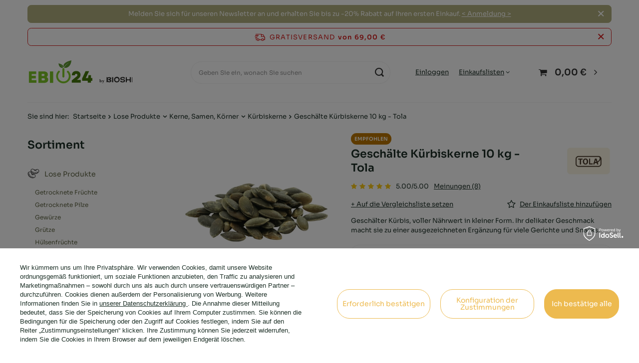

--- FILE ---
content_type: text/html; charset=utf-8
request_url: https://ebio24.de/de/products/geschalte-kurbiskerne-10-kg-tola-93886
body_size: 45468
content:
<!DOCTYPE html>
<html lang="de" class="--freeShipping --vat --gross " ><head><link rel="preload" as="image" fetchpriority="high" href="https://static1.ebio24.de/hpeciai/7664c95931fc9c292d1426e6570f05be/ger_pm_Geschalte-Kurbiskerne-10-kg-Tola-93886_2.webp"><meta name="viewport" content="user-scalable=no, initial-scale = 1.0, maximum-scale = 1.0, width=device-width, viewport-fit=cover"><meta http-equiv="Content-Type" content="text/html; charset=utf-8"><meta http-equiv="X-UA-Compatible" content="IE=edge"><title>Geschälte Kürbiskerne 10 kg - Tola  - TOLA Niedrigster Preis, Bewertungen - eBio24 online shop</title><meta name="keywords" content=""><meta name="description" content="Geschälte Kürbiskerne 10 kg - Tola  Zertifizierte natürliche Lebensmittel ★ Superfoods, Nahrungsergänzungsmittel, Kosmetika ★ Rabatt beim ersten Kauf ★ Kostenlose Lieferung ★ Mehr als 3000 Produkte von Top-Herstellern"><link rel="icon" href="/gfx/ger/favicon.ico"><meta name="theme-color" content="#616646"><meta name="msapplication-navbutton-color" content="#616646"><meta name="apple-mobile-web-app-status-bar-style" content="#616646"><link rel="stylesheet" type="text/css" href="/gfx/ger/projector_style.css.gzip?r=1729523592"><style>
							#photos_slider[data-skeleton] .photos__link:before {
								padding-top: calc(min((450/450 * 100%), 450px));
							}
							@media (min-width: 979px) {.photos__slider[data-skeleton] .photos__figure:not(.--nav):first-child .photos__link {
								max-height: 450px;
							}}
						</style><script>var app_shop={urls:{prefix:'data="/gfx/'.replace('data="', '')+'ger/',graphql:'/graphql/v1/'},vars:{meta:{viewportContent:'initial-scale = 1.0, maximum-scale = 5.0, width=device-width, viewport-fit=cover'},priceType:'gross',priceTypeVat:true,productDeliveryTimeAndAvailabilityWithBasket:false,geoipCountryCode:'US',fairShopLogo: { enabled: false, image: '/gfx/standards/safe_light.svg'},currency:{id:'EUR',symbol:'€',country:'eu',format:'###,##0.00',beforeValue:false,space:true,decimalSeparator:',',groupingSeparator:' '},language:{id:'ger',symbol:'de',name:'German'},omnibus:{enabled:true,rebateCodeActivate:false,hidePercentageDiscounts:false,},},txt:{priceTypeText:' brutto',},fn:{},fnrun:{},files:[],graphql:{}};const getCookieByName=(name)=>{const value=`; ${document.cookie}`;const parts = value.split(`; ${name}=`);if(parts.length === 2) return parts.pop().split(';').shift();return false;};if(getCookieByName('freeeshipping_clicked')){document.documentElement.classList.remove('--freeShipping');}if(getCookieByName('rabateCode_clicked')){document.documentElement.classList.remove('--rabateCode');}function hideClosedBars(){const closedBarsArray=JSON.parse(localStorage.getItem('closedBars'))||[];if(closedBarsArray.length){const styleElement=document.createElement('style');styleElement.textContent=`${closedBarsArray.map((el)=>`#${el}`).join(',')}{display:none !important;}`;document.head.appendChild(styleElement);}}hideClosedBars();</script><meta name="robots" content="index,follow"><meta name="rating" content="general"><meta name="Author" content="eBio24.de based on IdoSell - the best online selling solutions for your e-store (www.idosell.com/shop).">
<!-- Begin LoginOptions html -->

<style>
#client_new_social .service_item[data-name="service_Apple"]:before, 
#cookie_login_social_more .service_item[data-name="service_Apple"]:before,
.oscop_contact .oscop_login__service[data-service="Apple"]:before {
    display: block;
    height: 2.6rem;
    content: url('/gfx/standards/apple.svg?r=1743165583');
}
.oscop_contact .oscop_login__service[data-service="Apple"]:before {
    height: auto;
    transform: scale(0.8);
}
#client_new_social .service_item[data-name="service_Apple"]:has(img.service_icon):before,
#cookie_login_social_more .service_item[data-name="service_Apple"]:has(img.service_icon):before,
.oscop_contact .oscop_login__service[data-service="Apple"]:has(img.service_icon):before {
    display: none;
}
</style>

<!-- End LoginOptions html -->

<!-- Open Graph -->
<meta property="og:type" content="website"><meta property="og:url" content="https://ebio24.de/de/products/geschalte-kurbiskerne-10-kg-tola-93886
"><meta property="og:title" content="Geschälte Kürbiskerne 10 kg - Tola "><meta property="og:description" content="Geschälter Kürbis, voller Nährwert in kleiner Form. Ihr delikater Geschmack macht sie zu einer ausgezeichneten Ergänzung für viele Gerichte und Snacks."><meta property="og:site_name" content="eBio24.de"><meta property="og:locale" content="de_DE"><meta property="og:image" content="https://ebio24.de/hpeciai/afd29f8755f2f072f69b620ad0c9542e/ger_pl_Geschalte-Kurbiskerne-10-kg-Tola-93886_2.webp"><meta property="og:image:width" content="450"><meta property="og:image:height" content="450"><script >
window.dataLayer = window.dataLayer || [];
window.gtag = function gtag() {
dataLayer.push(arguments);
}
gtag('consent', 'default', {
'ad_storage': 'denied',
'analytics_storage': 'denied',
'ad_personalization': 'denied',
'ad_user_data': 'denied',
'wait_for_update': 500
});

gtag('set', 'ads_data_redaction', true);
</script><script id="iaiscript_1" data-requirements="W10=" data-ga4_sel="ga4script">
window.iaiscript_1 = `<${'script'}  class='google_consent_mode_update'>
gtag('consent', 'update', {
'ad_storage': 'granted',
'analytics_storage': 'granted',
'ad_personalization': 'granted',
'ad_user_data': 'granted'
});
</${'script'}>`;
</script>
<!-- End Open Graph -->

<link rel="canonical" href="https://ebio24.de/de/products/geschalte-kurbiskerne-10-kg-tola-93886" />

                <!-- Global site tag (gtag.js) -->
                <script  async src="https://www.googletagmanager.com/gtag/js?id=AW-10893915921"></script>
                <script >
                    window.dataLayer = window.dataLayer || [];
                    window.gtag = function gtag(){dataLayer.push(arguments);}
                    gtag('js', new Date());
                    
                    gtag('config', 'AW-10893915921', {"allow_enhanced_conversions":true});
gtag('config', 'G-J0GNRBVXD9');

                </script>
                <link rel="stylesheet" type="text/css" href="/data/designs/66d211af183862.46406089_8/gfx/ger/custom.css.gzip?r=1739652834">            <!-- Google Tag Manager -->
                    <script >(function(w,d,s,l,i){w[l]=w[l]||[];w[l].push({'gtm.start':
                    new Date().getTime(),event:'gtm.js'});var f=d.getElementsByTagName(s)[0],
                    j=d.createElement(s),dl=l!='dataLayer'?'&l='+l:'';j.async=true;j.src=
                    'https://www.googletagmanager.com/gtm.js?id='+i+dl;f.parentNode.insertBefore(j,f);
                    })(window,document,'script','dataLayer','GTM-T9V9TSR');</script>
            <!-- End Google Tag Manager -->
<!-- Begin additional html or js -->


<!--46|5|37| modified: 2023-03-24 09:09:06-->
<style>
div#projector_price_srp_wrapper {
    display: none;
}

.projector_info__item.--stocks.projector_stocks {
    display: none;
}

</style>



<!--56|5|45| modified: 2023-07-25 15:58:27-->
<style>
#dialog_client_mail_propose1 > div > div.cn_propose_desc > div:nth-child(3) {display:none!important;}
</style>

<!-- End additional html or js -->
                <script>
                if (window.ApplePaySession && window.ApplePaySession.canMakePayments()) {
                    var applePayAvailabilityExpires = new Date();
                    applePayAvailabilityExpires.setTime(applePayAvailabilityExpires.getTime() + 2592000000); //30 days
                    document.cookie = 'applePayAvailability=yes; expires=' + applePayAvailabilityExpires.toUTCString() + '; path=/;secure;'
                    var scriptAppleJs = document.createElement('script');
                    scriptAppleJs.src = "/ajax/js/apple.js?v=3";
                    if (document.readyState === "interactive" || document.readyState === "complete") {
                          document.body.append(scriptAppleJs);
                    } else {
                        document.addEventListener("DOMContentLoaded", () => {
                            document.body.append(scriptAppleJs);
                        });  
                    }
                } else {
                    document.cookie = 'applePayAvailability=no; path=/;secure;'
                }
                </script>
                                <script>
                var listenerFn = function(event) {
                    if (event.origin !== "https://payment.idosell.com")
                        return;
                    
                    var isString = (typeof event.data === 'string' || event.data instanceof String);
                    if (!isString) return;
                    try {
                        var eventData = JSON.parse(event.data);
                    } catch (e) {
                        return;
                    }
                    if (!eventData) { return; }                                            
                    if (eventData.isError) { return; }
                    if (eventData.action != 'isReadyToPay') {return; }
                    
                    if (eventData.result.result && eventData.result.paymentMethodPresent) {
                        var googlePayAvailabilityExpires = new Date();
                        googlePayAvailabilityExpires.setTime(googlePayAvailabilityExpires.getTime() + 2592000000); //30 days
                        document.cookie = 'googlePayAvailability=yes; expires=' + googlePayAvailabilityExpires.toUTCString() + '; path=/;secure;'
                    } else {
                        document.cookie = 'googlePayAvailability=no; path=/;secure;'
                    }                                            
                }     
                if (!window.isAdded)
                {                                        
                    if (window.oldListener != null) {
                         window.removeEventListener('message', window.oldListener);
                    }                        
                    window.addEventListener('message', listenerFn);
                    window.oldListener = listenerFn;                                      
                       
                    const iframe = document.createElement('iframe');
                    iframe.src = "https://payment.idosell.com/assets/html/checkGooglePayAvailability.html?origin=https%3A%2F%2Febio24.de";
                    iframe.style.display = 'none';                                            

                    if (document.readyState === "interactive" || document.readyState === "complete") {
                          if (!window.isAdded) {
                              window.isAdded = true;
                              document.body.append(iframe);
                          }
                    } else {
                        document.addEventListener("DOMContentLoaded", () => {
                            if (!window.isAdded) {
                              window.isAdded = true;
                              document.body.append(iframe);
                          }
                        });  
                    }  
                }
                </script>
                <script>
            var paypalScriptLoaded = null;
            var paypalScript = null;
            
            async function attachPaypalJs() {
                return new Promise((resolve, reject) => {
                    if (!paypalScript) {
                        paypalScript = document.createElement('script');
                        paypalScript.async = true;
                        paypalScript.setAttribute('data-namespace', "paypal_sdk");
                        paypalScript.setAttribute('data-partner-attribution-id', "IAIspzoo_Cart_PPCP");
                        paypalScript.addEventListener("load", () => {
                        paypalScriptLoaded = true;
                            resolve({status: true});
                        });
                        paypalScript.addEventListener("error", () => {
                            paypalScriptLoaded = true;
                            reject({status: false});
                         });
                        paypalScript.src = "https://www.paypal.com/sdk/js?client-id=AbxR9vIwE1hWdKtGu0gOkvPK2YRoyC9ulUhezbCUWnrjF8bjfwV-lfP2Rze7Bo8jiHIaC0KuaL64tlkD&components=buttons,funding-eligibility&currency=EUR&merchant-id=Q8VRYE7PXMQBY&locale=de_DE";
                        if (document.readyState === "interactive" || document.readyState === "complete") {
                            document.body.append(paypalScript);
                        } else {
                            document.addEventListener("DOMContentLoaded", () => {
                                document.body.append(paypalScript);
                            });  
                        }                                              
                    } else {
                        if (paypalScriptLoaded) {
                            resolve({status: true});
                        } else {
                            paypalScript.addEventListener("load", () => {
                                paypalScriptLoaded = true;
                                resolve({status: true});                            
                            });
                            paypalScript.addEventListener("error", () => {
                                paypalScriptLoaded = true;
                                reject({status: false});
                            });
                        }
                    }
                });
            }
            </script>
                <script>
                attachPaypalJs().then(() => {
                    let paypalEligiblePayments = [];
                    let payPalAvailabilityExpires = new Date();
                    payPalAvailabilityExpires.setTime(payPalAvailabilityExpires.getTime() + 86400000); //1 day
                    if (typeof(paypal_sdk) != "undefined") {
                        for (x in paypal_sdk.FUNDING) {
                            var buttonTmp = paypal_sdk.Buttons({
                                fundingSource: x.toLowerCase()
                            });
                            if (buttonTmp.isEligible()) {
                                paypalEligiblePayments.push(x);
                            }
                        }
                    }
                    if (paypalEligiblePayments.length > 0) {
                        document.cookie = 'payPalAvailability_EUR=' + paypalEligiblePayments.join(",") + '; expires=' + payPalAvailabilityExpires.toUTCString() + '; path=/; secure';
                        document.cookie = 'paypalMerchant=Q8VRYE7PXMQBY; expires=' + payPalAvailabilityExpires.toUTCString() + '; path=/; secure';
                    } else {
                        document.cookie = 'payPalAvailability_EUR=-1; expires=' + payPalAvailabilityExpires.toUTCString() + '; path=/; secure';
                    }
                });
                </script><script src="/data/gzipFile/expressCheckout.js.gz"></script></head><body><div id="container" class="projector_page container max-width-1200"><header class=" commercial_banner"><script class="ajaxLoad">app_shop.vars.vat_registered="true";app_shop.vars.currency_format="###,##0.00";app_shop.vars.currency_before_value=false;app_shop.vars.currency_space=true;app_shop.vars.symbol="€";app_shop.vars.id="EUR";app_shop.vars.baseurl="http://ebio24.de/";app_shop.vars.sslurl="https://ebio24.de/";app_shop.vars.curr_url="%2Fde%2Fproducts%2Fgeschalte-kurbiskerne-10-kg-tola-93886";var currency_decimal_separator=',';var currency_grouping_separator=' ';app_shop.vars.blacklist_extension=["exe","com","swf","js","php"];app_shop.vars.blacklist_mime=["application/javascript","application/octet-stream","message/http","text/javascript","application/x-deb","application/x-javascript","application/x-shockwave-flash","application/x-msdownload"];app_shop.urls.contact="/de/contact";</script><div id="viewType" style="display:none"></div><div class="bars_top bars"><div class="bars__item" id="bar34" data-close="true" style="--background-color:#b2b07e;--border-color:#b2b07e;--font-color:#ffffff;"><div class="bars__wrapper"><div class="bars__content"> 
Melden Sie sich für unseren Newsletter an und erhalten Sie bis zu -20% Rabatt auf Ihren ersten Einkauf. <a href="https://ebio24.de/de/newsletter.html" > < Anmeldung > </a></div><a href="#closeBar" class="bars__close" aria-label="Schließen"></a></div></div></div><script>document.documentElement.style.setProperty('--bars-height',`${document.querySelector('.bars_top').offsetHeight}px`);</script><div id="freeShipping" class="freeShipping"><span class="freeShipping__info">Gratisversand</span><strong class="freeShipping__val">
				von 
				69,00 €</strong><a href="" class="freeShipping__close" aria-label="Schließen der Informationsleiste"></a></div><div id="logo" class="d-flex align-items-center"><a href="https://ebio24.de" target="_self" aria-label="Logo einkaufen"><img src="/data/gfx/mask/ger/logo_5_big.svg" alt="eBio24.de" width="213" height="48"></a></div><form action="https://ebio24.de/de/search" method="get" id="menu_search" class="menu_search"><a href="#showSearchForm" class="menu_search__mobile" aria-label="Suchen"></a><div class="menu_search__block"><div class="menu_search__item --input"><input class="menu_search__input" type="text" name="text" autocomplete="off" placeholder="Geben Sie ein, wonach Sie suchen" aria-label="Geben Sie ein, wonach Sie suchen"><button class="menu_search__submit" type="submit" aria-label="Suchen"></button></div><div class="menu_search__item --results search_result"></div></div></form><div id="menu_settings" class="align-items-center justify-content-center justify-content-lg-end"><div id="menu_additional"><a class="account_link" href="https://ebio24.de/de/login.html">Einloggen</a><div class="shopping_list_top" data-empty="true"><a href="https://ebio24.de/de/shoppinglist" class="wishlist_link slt_link --empty">Einkaufslisten</a><div class="slt_lists"><ul class="slt_lists__nav"><li class="slt_lists__nav_item" data-list_skeleton="true" data-list_id="true" data-shared="true"><a class="slt_lists__nav_link" data-list_href="true"><span class="slt_lists__nav_name" data-list_name="true"></span><span class="slt_lists__count" data-list_count="true">0</span></a></li><li class="slt_lists__nav_item --empty"><a class="slt_lists__nav_link --empty" href="https://ebio24.de/de/shoppinglist"><span class="slt_lists__nav_name" data-list_name="true">Einkaufsliste</span><span class="slt_lists__count" data-list_count="true">0</span></a></li></ul></div></div></div></div><div class="shopping_list_top_mobile d-none" data-empty="true"><a href="https://ebio24.de/de/shoppinglist" class="sltm_link --empty"></a></div><div id="menu_basket" class="topBasket --skeleton"><a class="topBasket__sub" href="/basketedit.php" aria-labelledby="Warenkorb"><span class="badge badge-info"></span><strong class="topBasket__price">0,00 €</strong></a><div class="topBasket__details --products" style="display: none;"><div class="topBasket__block --labels"><label class="topBasket__item --name">Produkt</label><label class="topBasket__item --sum">Menge</label><label class="topBasket__item --prices">Preis</label></div><div class="topBasket__block --products"></div><div class="topBasket__block --oneclick topBasket_oneclick" data-lang="ger"><div class="topBasket_oneclick__label"><span class="topBasket_oneclick__text --fast">Schnelleinkäufe <strong>1-Click</strong></span><span class="topBasket_oneclick__text --registration"> (ohne Registrierung)</span></div><div class="topBasket_oneclick__items"><span class="topBasket_oneclick__item --paypal" title="PayPal"><img class="topBasket_oneclick__icon" src="/panel/gfx/payment_forms/236.png" alt="PayPal"></span><span class="topBasket_oneclick__item --googlePay" title="Google Pay"><img class="topBasket_oneclick__icon" src="/panel/gfx/payment_forms/237.png" alt="Google Pay"></span></div></div></div><div class="topBasket__details --shipping" style="display: none;"><span class="topBasket__name">Versandkosten ab</span><span id="shipppingCost"></span></div><script>
						app_shop.vars.cache_html = true;
					</script></div><nav id="menu_categories3" class="wide"><button type="button" class="navbar-toggler" aria-label="Menü"><i class="icon-reorder"></i></button><div class="navbar-collapse" id="menu_navbar3"><ul class="navbar-nav mx-md-n2"></ul></div></nav><div id="breadcrumbs" class="breadcrumbs"><div class="back_button"><button id="back_button"><i class="icon-angle-left"></i> Zurück</button></div><div class="list_wrapper"><ol><li><span>Sie sind hier:  </span></li><li class="bc-main"><span><a href="/">Startseite</a></span></li><li class="category bc-item-1 --more"><a class="category" href="/de/menu/lose-produkte-6559">Lose Produkte</a><ul class="breadcrumbs__sub"><li class="breadcrumbs__item"><a class="breadcrumbs__link --link" href="/de/menu/lose-produkte/getrocknete-fruchte-6600">Getrocknete Früchte</a></li><li class="breadcrumbs__item"><a class="breadcrumbs__link --link" href="/de/menu/lose-produkte/getrocknete-pilze-6739">Getrocknete Pilze</a></li><li class="breadcrumbs__item"><a class="breadcrumbs__link --link" href="/de/menu/lose-produkte/gewurze-6588">Gewürze</a></li><li class="breadcrumbs__item"><a class="breadcrumbs__link --link" href="/de/menu/lose-produkte/grutze-6594">Grütze</a></li><li class="breadcrumbs__item"><a class="breadcrumbs__link --link" href="/de/menu/lose-produkte/hulsenfruchte-6596">Hülsenfrüchte</a></li><li class="breadcrumbs__item"><a class="breadcrumbs__link --link" href="/de/menu/lose-produkte/kerne-samen-korner-6597">Kerne, Samen, Körner</a></li><li class="breadcrumbs__item"><a class="breadcrumbs__link --link" href="/de/menu/lose-produkte/mehle-6598">Mehle</a></li><li class="breadcrumbs__item"><a class="breadcrumbs__link --link" href="/de/menu/lose-produkte/nudeln-6593">Nudeln</a></li><li class="breadcrumbs__item"><a class="breadcrumbs__link --link" href="/de/menu/lose-produkte/nusse-6599">Nüsse</a></li><li class="breadcrumbs__item"><a class="breadcrumbs__link --link" href="/de/menu/lose-produkte/reis-6595">Reis</a></li><li class="breadcrumbs__item"><a class="breadcrumbs__link --link" href="/de/menu/lose-produkte/zucker-und-sussstoffe-6601">Zucker und Süßstoffe</a></li><li class="breadcrumbs__item"><a class="breadcrumbs__link --link" href="/de/menu/lose-produkte/zum-backen-6587">Zum Backen</a></li></ul></li><li class="category bc-item-2 --more"><a class="category" href="/de/menu/lose-produkte/kerne-samen-korner-6597">Kerne, Samen, Körner</a><ul class="breadcrumbs__sub"><li class="breadcrumbs__item"><a class="breadcrumbs__link --link" href="/de/menu/lose-produkte/kerne-samen-korner/chia-samen-6779">Chia-Samen</a></li><li class="breadcrumbs__item"><a class="breadcrumbs__link --link" href="/de/menu/lose-produkte/kerne-samen-korner/flachs-leinsamen-6782">Flachs, Leinsamen</a></li><li class="breadcrumbs__item"><a class="breadcrumbs__link --link" href="/de/menu/lose-produkte/kerne-samen-korner/kurbiskerne-6780">Kürbiskerne</a></li><li class="breadcrumbs__item"><a class="breadcrumbs__link --link" href="/de/menu/lose-produkte/kerne-samen-korner/saatgut-fur-sprossen-20794">Saatgut für Sprossen</a></li><li class="breadcrumbs__item"><a class="breadcrumbs__link --link" href="/de/menu/lose-produkte/kerne-samen-korner/sesam-6781">Sesam</a></li><li class="breadcrumbs__item"><a class="breadcrumbs__link --link" href="/de/menu/lose-produkte/kerne-samen-korner/sonnenblumenkerne-6783">Sonnenblumenkerne</a></li><li class="breadcrumbs__item"><a class="breadcrumbs__link --link" href="/de/menu/lose-produkte/kerne-samen-korner/andere-steine-samen-korner-6784">Andere Steine, Samen, Körner</a></li></ul></li><li class="category bc-item-3 bc-active"><a class="category" href="/de/menu/lose-produkte/kerne-samen-korner/kurbiskerne-6780">Kürbiskerne</a></li><li class="bc-active bc-product-name"><span>Geschälte Kürbiskerne 10 kg - Tola </span></li></ol></div></div></header><div id="layout" class="row clearfix"><aside class="col-md-3 col-xl-2"><section class="shopping_list_menu"><div class="shopping_list_menu__block --lists slm_lists" data-empty="true"><span class="slm_lists__label">Einkaufslisten</span><ul class="slm_lists__nav"><li class="slm_lists__nav_item" data-list_skeleton="true" data-list_id="true" data-shared="true"><a class="slm_lists__nav_link" data-list_href="true"><span class="slm_lists__nav_name" data-list_name="true"></span><span class="slm_lists__count" data-list_count="true">0</span></a></li><li class="slm_lists__nav_header"><span class="slm_lists__label">Einkaufslisten</span></li><li class="slm_lists__nav_item --empty"><a class="slm_lists__nav_link --empty" href="https://ebio24.de/de/shoppinglist"><span class="slm_lists__nav_name" data-list_name="true">Einkaufsliste</span><span class="slm_lists__count" data-list_count="true">0</span></a></li></ul><a href="#manage" class="slm_lists__manage d-none align-items-center d-md-flex">Verwalten Sie Ihre Listen</a></div><div class="shopping_list_menu__block --bought slm_bought"><a class="slm_bought__link d-flex" href="https://ebio24.de/de/products-bought.html">
				Liste der bisher bestellten Produkte
			</a></div><div class="shopping_list_menu__block --info slm_info"><strong class="slm_info__label d-block mb-3">Wie funktioniert eine Einkaufsliste?</strong><ul class="slm_info__list"><li class="slm_info__list_item d-flex mb-3">
					Nach dem Einloggen können Sie eine beliebige Anzahl von Produkten auf Ihre Einkaufsliste setzen und unbegrenzt speichern..
				</li><li class="slm_info__list_item d-flex mb-3">
					Wenn Sie ein Produkt Ihrer Einkaufsliste hinzufügen, bedeutet das nicht automatisch, dass Sie es reserviert haben..
				</li><li class="slm_info__list_item d-flex mb-3">
					Für Kunden, die nicht eingeloggt sind, wird die Einkaufsliste bis zum Ablauf der Sitzung (ca. 24 Stunden) gespeichert..
				</li></ul></div></section><div id="mobileCategories" class="mobileCategories"><div class="mobileCategories__item --menu"><button type="button" class="mobileCategories__link --active" data-ids="#menu_search,.shopping_list_menu,#menu_search,#menu_navbar,#menu_navbar3, #menu_blog">
                            Menü
                        </button></div><div class="mobileCategories__item --account"><button type="button" class="mobileCategories__link" data-ids="#menu_contact,#login_menu_block">
                            Konto
                        </button></div></div><div class="setMobileGrid" data-item="#menu_navbar"></div><div class="setMobileGrid" data-item="#menu_navbar3" data-ismenu1="true"></div><div class="setMobileGrid" data-item="#menu_blog"></div><div class="login_menu_block d-lg-none" id="login_menu_block"><a class="sign_in_link" href="/login.php" title=""><i class="icon-user"></i><span>Einloggen</span></a><a class="registration_link" href="/client-new.php?register" title=""><i class="icon-lock"></i><span>Registrieren</span></a><a class="order_status_link" href="/order-open.php" title=""><i class="icon-globe"></i><span>Bestellstatus prüfen</span></a></div><div class="setMobileGrid" data-item="#menu_contact"></div><div class="setMobileGrid" data-item="#menu_settings"></div><nav id="menu_categories" class="col-md-12 px-0"><h2 class="big_label"><a href="/categories.php" title="Klicken Sie hier, um alle Kategorien anzuzeigen.">Sortiment</a></h2><button type="button" class="navbar-toggler" aria-label="Menü"><i class="icon-reorder"></i></button><div class="navbar-collapse" id="menu_navbar"><ul class="navbar-nav"><li class="nav-item nav-open"><a  href="/de/menu/lose-produkte-6559" target="_self" title="Lose Produkte" class="nav-link active nav-gfx" ><picture class="nav-picture --main --lvl1"><img alt="Lose Produkte" title="Lose Produkte" src="/data/gfx/ger/navigation/5_1_i_6559.png" loading="lazy"></picture><span class="gfx_lvl_1">Lose Produkte</span></a><ul class="navbar-subnav"><li class="nav-header"><a href="#backLink" class="nav-header__backLink"><i class="icon-angle-left"></i></a><a  href="/de/menu/lose-produkte-6559" target="_self" title="Lose Produkte" class="nav-link active nav-gfx" ><picture class="nav-picture --main --lvl1"><img alt="Lose Produkte" title="Lose Produkte" src="/data/gfx/ger/navigation/5_1_i_6559.png" loading="lazy"></picture><span class="gfx_lvl_1">Lose Produkte</span></a></li><li class="nav-item"><a  href="/de/menu/lose-produkte/getrocknete-fruchte-6600" target="_self" title="Getrocknete Früchte" class="nav-link" >Getrocknete Früchte</a><ul class="navbar-subsubnav"><li class="nav-header"><a href="#backLink" class="nav-header__backLink"><i class="icon-angle-left"></i></a><a  href="/de/menu/lose-produkte/getrocknete-fruchte-6600" target="_self" title="Getrocknete Früchte" class="nav-link" >Getrocknete Früchte</a></li><li class="nav-item"><a  href="/de/menu/lose-produkte/getrocknete-fruchte/fruchtchips-6819" target="_self" title="Fruchtchips" class="nav-link" >Fruchtchips</a></li><li class="nav-item"><a  href="/de/menu/lose-produkte/getrocknete-fruchte/getrocknete-ananas-6807" target="_self" title="Getrocknete Ananas" class="nav-link" >Getrocknete Ananas</a></li><li class="nav-item"><a  href="/de/menu/lose-produkte/getrocknete-fruchte/getrocknete-aprikosen-6812" target="_self" title="Getrocknete Aprikosen" class="nav-link" >Getrocknete Aprikosen</a></li><li class="nav-item"><a  href="/de/menu/lose-produkte/getrocknete-fruchte/getrocknete-bananen-6808" target="_self" title="Getrocknete Bananen" class="nav-link" >Getrocknete Bananen</a></li><li class="nav-item"><a  href="/de/menu/lose-produkte/getrocknete-fruchte/getrocknete-datteln-6809" target="_self" title="Getrocknete Datteln" class="nav-link" >Getrocknete Datteln</a></li><li class="nav-item"><a  href="/de/menu/lose-produkte/getrocknete-fruchte/getrocknete-feigen-6810" target="_self" title="Getrocknete Feigen" class="nav-link" >Getrocknete Feigen</a></li><li class="nav-item"><a  href="/de/menu/lose-produkte/getrocknete-fruchte/getrocknete-mangos-6811" target="_self" title="Getrocknete Mangos" class="nav-link" >Getrocknete Mangos</a></li><li class="nav-item"><a  href="/de/menu/lose-produkte/getrocknete-fruchte/getrocknete-pflaumen-6814" target="_self" title="Getrocknete Pflaumen" class="nav-link" >Getrocknete Pflaumen</a></li><li class="nav-item"><a  href="/de/menu/lose-produkte/getrocknete-fruchte/getrocknete-preiselbeeren-6816" target="_self" title="Getrocknete Preiselbeeren" class="nav-link" >Getrocknete Preiselbeeren</a></li><li class="nav-item"><a  href="/de/menu/lose-produkte/getrocknete-fruchte/kandierte-fruchte-6817" target="_self" title="Kandierte Früchte" class="nav-link" >Kandierte Früchte</a></li><li class="nav-item"><a  href="/de/menu/lose-produkte/getrocknete-fruchte/kokosraspeln-6815" target="_self" title="Kokosraspeln" class="nav-link" >Kokosraspeln</a></li><li class="nav-item"><a  href="/de/menu/lose-produkte/getrocknete-fruchte/lyophilisierte-fruchte-6818" target="_self" title="Lyophilisierte Früchte" class="nav-link" >Lyophilisierte Früchte</a></li><li class="nav-item"><a  href="/de/menu/lose-produkte/getrocknete-fruchte/sultaninen-6813" target="_self" title="Sultaninen" class="nav-link" >Sultaninen</a></li><li class="nav-item"><a  href="/de/menu/lose-produkte/getrocknete-fruchte/andere-trockenfruchte-6820" target="_self" title="Andere Trockenfrüchte" class="nav-link" >Andere Trockenfrüchte</a></li></ul></li><li class="nav-item"><a  href="/de/menu/lose-produkte/getrocknete-pilze-6739" target="_self" title="Getrocknete Pilze" class="nav-link" >Getrocknete Pilze</a></li><li class="nav-item"><a  href="/de/menu/lose-produkte/gewurze-6588" target="_self" title="Gewürze" class="nav-link" >Gewürze</a><ul class="navbar-subsubnav"><li class="nav-header"><a href="#backLink" class="nav-header__backLink"><i class="icon-angle-left"></i></a><a  href="/de/menu/lose-produkte/gewurze-6588" target="_self" title="Gewürze" class="nav-link" >Gewürze</a></li><li class="nav-item"><a  href="/de/menu/lose-produkte/gewurze/bruhen-6711" target="_self" title="Brühen" class="nav-link" >Brühen</a></li><li class="nav-item"><a  href="/de/menu/lose-produkte/gewurze/getrocknetes-gemuse-6712" target="_self" title="Getrocknetes Gemüse" class="nav-link" >Getrocknetes Gemüse</a></li><li class="nav-item"><a  href="/de/menu/lose-produkte/gewurze/gewurzmischungen-6713" target="_self" title="Gewürzmischungen" class="nav-link" >Gewürzmischungen</a></li><li class="nav-item"><a  href="/de/menu/lose-produkte/gewurze/krauter-und-gewurze-6714" target="_self" title="Kräuter und Gewürze" class="nav-link" >Kräuter und Gewürze</a></li><li class="nav-item"><a  href="/de/menu/lose-produkte/gewurze/salz-6710" target="_self" title="Salz" class="nav-link" >Salz</a></li></ul></li><li class="nav-item"><a  href="/de/menu/lose-produkte/grutze-6594" target="_self" title="Grütze" class="nav-link" >Grütze</a><ul class="navbar-subsubnav"><li class="nav-header"><a href="#backLink" class="nav-header__backLink"><i class="icon-angle-left"></i></a><a  href="/de/menu/lose-produkte/grutze-6594" target="_self" title="Grütze" class="nav-link" >Grütze</a></li><li class="nav-item"><a  href="/de/menu/lose-produkte/grutze/buchweizengrutze-21042" target="_self" title="Buchweizengrütze" class="nav-link" >Buchweizengrütze</a></li><li class="nav-item"><a  href="/de/menu/lose-produkte/grutze/bulgur-griess-6763" target="_self" title="Bulgur-Grieß" class="nav-link" >Bulgur-Grieß</a></li><li class="nav-item"><a  href="/de/menu/lose-produkte/grutze/dinkelgrutze-6766" target="_self" title="Dinkelgrütze" class="nav-link" >Dinkelgrütze</a></li><li class="nav-item"><a  href="/de/menu/lose-produkte/grutze/gerstengrutze-6762" target="_self" title="Gerstengrütze" class="nav-link" >Gerstengrütze</a></li><li class="nav-item"><a  href="/de/menu/lose-produkte/grutze/hirsegrutze-6760" target="_self" title="Hirsegrütze" class="nav-link" >Hirsegrütze</a></li><li class="nav-item"><a  href="/de/menu/lose-produkte/grutze/kuskusgrutze-6764" target="_self" title="Kuskusgrütze" class="nav-link" >Kuskusgrütze</a></li><li class="nav-item"><a  href="/de/menu/lose-produkte/grutze/quinoa-6765" target="_self" title="Quinoa" class="nav-link" >Quinoa</a></li><li class="nav-item"><a  href="/de/menu/lose-produkte/grutze/sonstige-grutze-6767" target="_self" title="Sonstige Grütze" class="nav-link" >Sonstige Grütze</a></li></ul></li><li class="nav-item"><a  href="/de/menu/lose-produkte/hulsenfruchte-6596" target="_self" title="Hülsenfrüchte" class="nav-link" >Hülsenfrüchte</a><ul class="navbar-subsubnav"><li class="nav-header"><a href="#backLink" class="nav-header__backLink"><i class="icon-angle-left"></i></a><a  href="/de/menu/lose-produkte/hulsenfruchte-6596" target="_self" title="Hülsenfrüchte" class="nav-link" >Hülsenfrüchte</a></li><li class="nav-item"><a  href="/de/menu/lose-produkte/hulsenfruchte/bohnen-6777" target="_self" title="Bohnen" class="nav-link" >Bohnen</a></li><li class="nav-item"><a  href="/de/menu/lose-produkte/hulsenfruchte/erbsen-6776" target="_self" title="Erbsen" class="nav-link" >Erbsen</a></li><li class="nav-item"><a  href="/de/menu/lose-produkte/hulsenfruchte/kichererbsen-6774" target="_self" title="Kichererbsen" class="nav-link" >Kichererbsen</a></li><li class="nav-item"><a  href="/de/menu/lose-produkte/hulsenfruchte/linsen-6775" target="_self" title="Linsen" class="nav-link" >Linsen</a></li><li class="nav-item"><a  href="/de/menu/lose-produkte/hulsenfruchte/soja-6778" target="_self" title="Soja" class="nav-link" >Soja</a></li></ul></li><li class="nav-item nav-open"><a  href="/de/menu/lose-produkte/kerne-samen-korner-6597" target="_self" title="Kerne, Samen, Körner" class="nav-link active" >Kerne, Samen, Körner</a><ul class="navbar-subsubnav"><li class="nav-header"><a href="#backLink" class="nav-header__backLink"><i class="icon-angle-left"></i></a><a  href="/de/menu/lose-produkte/kerne-samen-korner-6597" target="_self" title="Kerne, Samen, Körner" class="nav-link active" >Kerne, Samen, Körner</a></li><li class="nav-item"><a  href="/de/menu/lose-produkte/kerne-samen-korner/chia-samen-6779" target="_self" title="Chia-Samen" class="nav-link" >Chia-Samen</a></li><li class="nav-item"><a  href="/de/menu/lose-produkte/kerne-samen-korner/flachs-leinsamen-6782" target="_self" title="Flachs, Leinsamen" class="nav-link" >Flachs, Leinsamen</a></li><li class="nav-item nav-open"><a  href="/de/menu/lose-produkte/kerne-samen-korner/kurbiskerne-6780" target="_self" title="Kürbiskerne" class="nav-link active" >Kürbiskerne</a></li><li class="nav-item"><a  href="/de/menu/lose-produkte/kerne-samen-korner/saatgut-fur-sprossen-20794" target="_self" title="Saatgut für Sprossen" class="nav-link" >Saatgut für Sprossen</a></li><li class="nav-item"><a  href="/de/menu/lose-produkte/kerne-samen-korner/sesam-6781" target="_self" title="Sesam" class="nav-link" >Sesam</a></li><li class="nav-item"><a  href="/de/menu/lose-produkte/kerne-samen-korner/sonnenblumenkerne-6783" target="_self" title="Sonnenblumenkerne" class="nav-link" >Sonnenblumenkerne</a></li><li class="nav-item"><a  href="/de/menu/lose-produkte/kerne-samen-korner/andere-steine-samen-korner-6784" target="_self" title="Andere Steine, Samen, Körner" class="nav-link" >Andere Steine, Samen, Körner</a></li></ul></li><li class="nav-item"><a  href="/de/menu/lose-produkte/mehle-6598" target="_self" title="Mehle" class="nav-link" >Mehle</a><ul class="navbar-subsubnav"><li class="nav-header"><a href="#backLink" class="nav-header__backLink"><i class="icon-angle-left"></i></a><a  href="/de/menu/lose-produkte/mehle-6598" target="_self" title="Mehle" class="nav-link" >Mehle</a></li><li class="nav-item"><a  href="/de/menu/lose-produkte/mehle/amaranth-mehl-6793" target="_self" title="Amaranth-Mehl" class="nav-link" >Amaranth-Mehl</a></li><li class="nav-item"><a  href="/de/menu/lose-produkte/mehle/buchweizenmehl-6785" target="_self" title="Buchweizenmehl" class="nav-link" >Buchweizenmehl</a></li><li class="nav-item"><a  href="/de/menu/lose-produkte/mehle/dinkelmehl-6790" target="_self" title="Dinkelmehl" class="nav-link" >Dinkelmehl</a></li><li class="nav-item"><a  href="/de/menu/lose-produkte/mehle/glutenfreies-mehl-6798" target="_self" title="Glutenfreies Mehl" class="nav-link" >Glutenfreies Mehl</a></li><li class="nav-item"><a  href="/de/menu/lose-produkte/mehle/hafermehl-6791" target="_self" title="Hafermehl" class="nav-link" >Hafermehl</a></li><li class="nav-item"><a  href="/de/menu/lose-produkte/mehle/hirsemehl-21045" target="_self" title="Hirsemehl" class="nav-link" >Hirsemehl</a></li><li class="nav-item"><a  href="/de/menu/lose-produkte/mehle/kokosnussmehl-6787" target="_self" title="Kokosnussmehl" class="nav-link" >Kokosnussmehl</a></li><li class="nav-item"><a  href="/de/menu/lose-produkte/mehle/maismehl-6788" target="_self" title="Maismehl" class="nav-link" >Maismehl</a></li><li class="nav-item"><a  href="/de/menu/lose-produkte/mehle/mandelmehl-6789" target="_self" title="Mandelmehl" class="nav-link" >Mandelmehl</a></li><li class="nav-item"><a  href="/de/menu/lose-produkte/mehle/pizzamehl-6797" target="_self" title="Pizzamehl" class="nav-link" >Pizzamehl</a></li><li class="nav-item"><a  href="/de/menu/lose-produkte/mehle/reismehl-20797" target="_self" title="Reismehl" class="nav-link" >Reismehl</a></li><li class="nav-item"><a  href="/de/menu/lose-produkte/mehle/roggenmehl-6794" target="_self" title="Roggenmehl" class="nav-link" >Roggenmehl</a></li><li class="nav-item"><a  href="/de/menu/lose-produkte/mehle/tapioka-6796" target="_self" title="Tapioka" class="nav-link" >Tapioka</a></li><li class="nav-item"><a  href="/de/menu/lose-produkte/mehle/weizenmehl-6792" target="_self" title="Weizenmehl" class="nav-link" >Weizenmehl</a></li><li class="nav-item"><a  href="/de/menu/lose-produkte/mehle/andere-mehle-6795" target="_self" title="Andere Mehle" class="nav-link" >Andere Mehle</a></li></ul></li><li class="nav-item"><a  href="/de/menu/lose-produkte/nudeln-6593" target="_self" title="Nudeln" class="nav-link" >Nudeln</a><ul class="navbar-subsubnav"><li class="nav-header"><a href="#backLink" class="nav-header__backLink"><i class="icon-angle-left"></i></a><a  href="/de/menu/lose-produkte/nudeln-6593" target="_self" title="Nudeln" class="nav-link" >Nudeln</a></li><li class="nav-item"><a  href="/de/menu/lose-produkte/nudeln/dinkel-nudeln-6754" target="_self" title="Dinkel-Nudeln" class="nav-link" >Dinkel-Nudeln</a></li><li class="nav-item"><a  href="/de/menu/lose-produkte/nudeln/eier-nudeln-6750" target="_self" title="Eier-Nudeln" class="nav-link" >Eier-Nudeln</a></li><li class="nav-item"><a  href="/de/menu/lose-produkte/nudeln/glutenfreie-nudeln-6747" target="_self" title="Glutenfreie Nudeln" class="nav-link" >Glutenfreie Nudeln</a></li><li class="nav-item"><a  href="/de/menu/lose-produkte/nudeln/griessnudeln-6757" target="_self" title="Grießnudeln" class="nav-link" >Grießnudeln</a></li><li class="nav-item"><a  href="/de/menu/lose-produkte/nudeln/konjac-nudeln-6751" target="_self" title="Konjac-Nudeln" class="nav-link" >Konjac-Nudeln</a></li><li class="nav-item"><a  href="/de/menu/lose-produkte/nudeln/maisnudeln-6752" target="_self" title="Maisnudeln" class="nav-link" >Maisnudeln</a></li><li class="nav-item"><a  href="/de/menu/lose-produkte/nudeln/hirse-nudeln-6749" target="_self" title="Hirse-Nudeln" class="nav-link" >Hirse-Nudeln</a></li><li class="nav-item"><a  href="/de/menu/lose-produkte/nudeln/nudeln-aus-buchweizen-6748" target="_self" title="Nudeln aus Buchweizen" class="nav-link" >Nudeln aus Buchweizen</a></li><li class="nav-item"><a  href="/de/menu/lose-produkte/nudeln/nudeln-aus-hulsenfruchten-6758" target="_self" title="Nudeln aus Hülsenfrüchten" class="nav-link" >Nudeln aus Hülsenfrüchten</a></li><li class="nav-item"><a  href="/de/menu/lose-produkte/nudeln/nudeln-aus-weizen-6755" target="_self" title="Nudeln aus Weizen" class="nav-link" >Nudeln aus Weizen</a></li><li class="nav-item"><a  href="/de/menu/lose-produkte/nudeln/nudeln-fur-kinder-6753" target="_self" title="Nudeln für Kinder" class="nav-link" >Nudeln für Kinder</a></li><li class="nav-item"><a  href="/de/menu/lose-produkte/nudeln/reisnudeln-6756" target="_self" title="Reisnudeln" class="nav-link" >Reisnudeln</a></li><li class="nav-item"><a  href="/de/menu/lose-produkte/nudeln/roggennudeln-6759" target="_self" title="Roggennudeln" class="nav-link" >Roggennudeln</a></li><li class="nav-item"><a  href="/de/menu/lose-produkte/nudeln/spaghetti-nudeln-32654" target="_self" title="Spaghetti-Nudeln" class="nav-link" >Spaghetti-Nudeln</a></li><li class="nav-item"><a  href="/de/menu/lose-produkte/nudeln/vollkornnudeln-20798" target="_self" title="Vollkornnudeln" class="nav-link" >Vollkornnudeln</a></li><li class="nav-item"><a  href="/de/menu/lose-produkte/nudeln/andere-nudeln-6746" target="_self" title="Andere Nudeln" class="nav-link" >Andere Nudeln</a></li></ul></li><li class="nav-item"><a  href="/de/menu/lose-produkte/nusse-6599" target="_self" title="Nüsse" class="nav-link" >Nüsse</a><ul class="navbar-subsubnav"><li class="nav-header"><a href="#backLink" class="nav-header__backLink"><i class="icon-angle-left"></i></a><a  href="/de/menu/lose-produkte/nusse-6599" target="_self" title="Nüsse" class="nav-link" >Nüsse</a></li><li class="nav-item"><a  href="/de/menu/lose-produkte/nusse/cashewnusse-6803" target="_self" title="Cashewnüsse" class="nav-link" >Cashewnüsse</a></li><li class="nav-item"><a  href="/de/menu/lose-produkte/nusse/erdnusse-21469" target="_self" title="Erdnüsse" class="nav-link" >Erdnüsse</a></li><li class="nav-item"><a  href="/de/menu/lose-produkte/nusse/haselnusse-6801" target="_self" title="Haselnüsse" class="nav-link" >Haselnüsse</a></li><li class="nav-item"><a  href="/de/menu/lose-produkte/nusse/macadamia-nusse-6802" target="_self" title="Macadamia-Nüsse" class="nav-link" >Macadamia-Nüsse</a></li><li class="nav-item"><a  href="/de/menu/lose-produkte/nusse/mandeln-6799" target="_self" title="Mandeln" class="nav-link" >Mandeln</a></li><li class="nav-item"><a  href="/de/menu/lose-produkte/nusse/paranusse-6800" target="_self" title="Paranüsse" class="nav-link" >Paranüsse</a></li><li class="nav-item"><a  href="/de/menu/lose-produkte/nusse/pistazien-6805" target="_self" title="Pistazien" class="nav-link" >Pistazien</a></li><li class="nav-item"><a  href="/de/menu/lose-produkte/nusse/walnusse-6804" target="_self" title="Walnüsse" class="nav-link" >Walnüsse</a></li><li class="nav-item"><a  href="/de/menu/lose-produkte/nusse/andere-nusse-6806" target="_self" title="Andere Nüsse" class="nav-link" >Andere Nüsse</a></li></ul></li><li class="nav-item"><a  href="/de/menu/lose-produkte/reis-6595" target="_self" title="Reis" class="nav-link" >Reis</a><ul class="navbar-subsubnav"><li class="nav-header"><a href="#backLink" class="nav-header__backLink"><i class="icon-angle-left"></i></a><a  href="/de/menu/lose-produkte/reis-6595" target="_self" title="Reis" class="nav-link" >Reis</a></li><li class="nav-item"><a  href="/de/menu/lose-produkte/reis/basmati-reis-6769" target="_self" title="Basmati-Reis" class="nav-link" >Basmati-Reis</a></li><li class="nav-item"><a  href="/de/menu/lose-produkte/reis/brauner-reis-6772" target="_self" title="Brauner Reis" class="nav-link" >Brauner Reis</a></li><li class="nav-item"><a  href="/de/menu/lose-produkte/reis/jasminreis-6768" target="_self" title="Jasminreis" class="nav-link" >Jasminreis</a></li><li class="nav-item"><a  href="/de/menu/lose-produkte/reis/roter-reis-6770" target="_self" title="Roter Reis" class="nav-link" >Roter Reis</a></li><li class="nav-item"><a  href="/de/menu/lose-produkte/reis/schwarzer-reis-28411" target="_self" title="Schwarzer Reis" class="nav-link" >Schwarzer Reis</a></li><li class="nav-item"><a  href="/de/menu/lose-produkte/reis/weisser-reis-6771" target="_self" title="Weißer Reis" class="nav-link" >Weißer Reis</a></li><li class="nav-item"><a  href="/de/menu/lose-produkte/reis/andere-reissorten-6773" target="_self" title="Andere Reissorten" class="nav-link" >Andere Reissorten</a></li></ul></li><li class="nav-item"><a  href="/de/menu/lose-produkte/zucker-und-sussstoffe-6601" target="_self" title="Zucker und Süßstoffe" class="nav-link" >Zucker und Süßstoffe</a><ul class="navbar-subsubnav"><li class="nav-header"><a href="#backLink" class="nav-header__backLink"><i class="icon-angle-left"></i></a><a  href="/de/menu/lose-produkte/zucker-und-sussstoffe-6601" target="_self" title="Zucker und Süßstoffe" class="nav-link" >Zucker und Süßstoffe</a></li><li class="nav-item"><a  href="/de/menu/lose-produkte/zucker-und-sussstoffe/erythrol-6824" target="_self" title="Erythrol" class="nav-link" >Erythrol</a></li><li class="nav-item"><a  href="/de/menu/lose-produkte/zucker-und-sussstoffe/kokosnusszucker-6823" target="_self" title="Kokosnusszucker" class="nav-link" >Kokosnusszucker</a></li><li class="nav-item"><a  href="/de/menu/lose-produkte/zucker-und-sussstoffe/rohrzucker-6826" target="_self" title="Rohrzucker" class="nav-link" >Rohrzucker</a></li><li class="nav-item"><a  href="/de/menu/lose-produkte/zucker-und-sussstoffe/stevia-6821" target="_self" title="Stevia" class="nav-link" >Stevia</a></li><li class="nav-item"><a  href="/de/menu/lose-produkte/zucker-und-sussstoffe/sussstoff-6827" target="_self" title="Süßstoff" class="nav-link" >Süßstoff</a></li><li class="nav-item"><a  href="/de/menu/lose-produkte/zucker-und-sussstoffe/vanillezucker-6828" target="_self" title="Vanillezucker" class="nav-link" >Vanillezucker</a></li><li class="nav-item"><a  href="/de/menu/lose-produkte/zucker-und-sussstoffe/xylitol-6825" target="_self" title="Xylitol" class="nav-link" >Xylitol</a></li><li class="nav-item"><a  href="/de/menu/lose-produkte/zucker-und-sussstoffe/zuckerersatzstoffe-6822" target="_self" title="Zuckerersatzstoffe" class="nav-link" >Zuckerersatzstoffe</a></li><li class="nav-item"><a  href="/de/menu/lose-produkte/zucker-und-sussstoffe/andere-6829" target="_self" title="Andere" class="nav-link" >Andere</a></li></ul></li><li class="nav-item"><a  href="/de/menu/lose-produkte/zum-backen-6587" target="_self" title="Zum Backen" class="nav-link" >Zum Backen</a><ul class="navbar-subsubnav"><li class="nav-header"><a href="#backLink" class="nav-header__backLink"><i class="icon-angle-left"></i></a><a  href="/de/menu/lose-produkte/zum-backen-6587" target="_self" title="Zum Backen" class="nav-link" >Zum Backen</a></li><li class="nav-item"><a  href="/de/menu/lose-produkte/zum-backen/backmischungen-6704" target="_self" title="Backmischungen" class="nav-link" >Backmischungen</a></li><li class="nav-item"><a  href="/de/menu/lose-produkte/zum-backen/backpulver-6708" target="_self" title="Backpulver" class="nav-link" >Backpulver</a></li><li class="nav-item"><a  href="/de/menu/lose-produkte/zum-backen/backzusatzstoffe-6705" target="_self" title="Backzusatzstoffe" class="nav-link" >Backzusatzstoffe</a></li><li class="nav-item"><a  href="/de/menu/lose-produkte/zum-backen/geliermittel-und-stoffe-6709" target="_self" title="Geliermittel und Stoffe" class="nav-link" >Geliermittel und Stoffe</a></li><li class="nav-item"><a  href="/de/menu/lose-produkte/zum-backen/hefe-6707" target="_self" title="Hefe" class="nav-link" >Hefe</a></li><li class="nav-item"><a  href="/de/menu/lose-produkte/zum-backen/lebensmittel-aromen-6706" target="_self" title="Lebensmittel-Aromen" class="nav-link" >Lebensmittel-Aromen</a></li></ul></li></ul></li><li class="nav-item"><a  href="/de/menu/superfoods-6573" target="_self" title="Superfoods" class="nav-link nav-gfx" ><picture class="nav-picture --main --lvl1"><img alt="Superfoods" title="Superfoods" src="/data/gfx/ger/navigation/5_1_i_6573.png" loading="lazy"></picture><span class="gfx_lvl_1">Superfoods</span></a><ul class="navbar-subnav"><li class="nav-header"><a href="#backLink" class="nav-header__backLink"><i class="icon-angle-left"></i></a><a  href="/de/menu/superfoods-6573" target="_self" title="Superfoods" class="nav-link nav-gfx" ><picture class="nav-picture --main --lvl1"><img alt="Superfoods" title="Superfoods" src="/data/gfx/ger/navigation/5_1_i_6573.png" loading="lazy"></picture><span class="gfx_lvl_1">Superfoods</span></a></li><li class="nav-item"><a  href="/de/menu/superfoods/acai-beeren-17286" target="_self" title="Acai-Beeren" class="nav-link" >Acai-Beeren</a></li><li class="nav-item"><a  href="/de/menu/superfoods/ashwagandha-6655" target="_self" title="Ashwagandha" class="nav-link" >Ashwagandha</a></li><li class="nav-item"><a  href="/de/menu/superfoods/ballaststoffe-17285" target="_self" title="Ballaststoffe" class="nav-link" >Ballaststoffe</a></li><li class="nav-item"><a  href="/de/menu/superfoods/camu-camu-17288" target="_self" title="Camu Camu" class="nav-link" >Camu Camu</a></li><li class="nav-item"><a  href="/de/menu/superfoods/carob-und-kakao-17289" target="_self" title="Carob und Kakao" class="nav-link" >Carob und Kakao</a></li><li class="nav-item"><a  href="/de/menu/superfoods/chlorella-6656" target="_self" title="Chlorella" class="nav-link" >Chlorella</a></li><li class="nav-item"><a  href="/de/menu/superfoods/distel-17290" target="_self" title="Distel" class="nav-link" >Distel</a></li><li class="nav-item"><a  href="/de/menu/superfoods/goji-beeren-6659" target="_self" title="Goji-Beeren" class="nav-link" >Goji-Beeren</a></li><li class="nav-item"><a  href="/de/menu/superfoods/hefeflocken-17292" target="_self" title="Hefeflocken" class="nav-link" >Hefeflocken</a></li><li class="nav-item"><a  href="/de/menu/superfoods/junge-gerste-17291" target="_self" title="Junge Gerste" class="nav-link" >Junge Gerste</a></li><li class="nav-item"><a  href="/de/menu/superfoods/maca-6658" target="_self" title="Maca" class="nav-link" >Maca</a></li><li class="nav-item"><a  href="/de/menu/superfoods/maulbeere-6661" target="_self" title="Maulbeere" class="nav-link" >Maulbeere</a></li><li class="nav-item"><a  href="/de/menu/superfoods/moringa-6660" target="_self" title="Moringa" class="nav-link" >Moringa</a></li><li class="nav-item"><a  href="/de/menu/superfoods/proteine-17287" target="_self" title="Proteine" class="nav-link" >Proteine</a></li><li class="nav-item"><a  href="/de/menu/superfoods/spirulina-6657" target="_self" title="Spirulina" class="nav-link" >Spirulina</a></li><li class="nav-item"><a  href="/de/menu/superfoods/guarana-23769" target="_self" title="Guarana" class="nav-link" >Guarana</a></li><li class="nav-item"><a  href="/de/menu/superfoods/andere-supernahrungsmittel-6662" target="_self" title="Andere Supernahrungsmittel" class="nav-link" >Andere Supernahrungsmittel</a></li></ul></li><li class="nav-item"><a  href="/de/menu/gesundheit-und-schonheit/nahrungserganzungsmittel-6604" target="_self" title="Nahrungsergänzungsmittel" class="nav-link nav-gfx" ><picture class="nav-picture --main --lvl1"><img alt="Nahrungsergänzungsmittel" title="Nahrungsergänzungsmittel" src="/data/gfx/ger/navigation/5_1_i_6604.png" loading="lazy"></picture><span class="gfx_lvl_1">Nahrungsergänzungsmittel</span></a></li><li class="nav-item"><a  href="/de/menu/frische-produkte-16928" target="_self" title="Frische Produkte" class="nav-link nav-gfx" ><picture class="nav-picture --main --lvl1"><img alt="Frische Produkte" title="Frische Produkte" src="/data/gfx/ger/navigation/5_1_i_16928.png" loading="lazy"></picture><span class="gfx_lvl_1">Frische Produkte</span></a><ul class="navbar-subnav"><li class="nav-header"><a href="#backLink" class="nav-header__backLink"><i class="icon-angle-left"></i></a><a  href="/de/menu/frische-produkte-16928" target="_self" title="Frische Produkte" class="nav-link nav-gfx" ><picture class="nav-picture --main --lvl1"><img alt="Frische Produkte" title="Frische Produkte" src="/data/gfx/ger/navigation/5_1_i_16928.png" loading="lazy"></picture><span class="gfx_lvl_1">Frische Produkte</span></a></li><li class="nav-item"><a  href="/de/menu/frische-produkte/fisch-algen-nori-16931" target="_self" title="Fisch, Algen, Nori" class="nav-link" >Fisch, Algen, Nori</a><ul class="navbar-subsubnav"><li class="nav-header"><a href="#backLink" class="nav-header__backLink"><i class="icon-angle-left"></i></a><a  href="/de/menu/frische-produkte/fisch-algen-nori-16931" target="_self" title="Fisch, Algen, Nori" class="nav-link" >Fisch, Algen, Nori</a></li><li class="nav-item"><a  href="/de/menu/frische-produkte/fisch-algen-nori/algen-und-nori-6740" target="_self" title="Algen und Nori" class="nav-link" >Algen und Nori</a></li><li class="nav-item"><a  href="/de/menu/frische-produkte/fisch-algen-nori/fisch-16930" target="_self" title="Fisch " class="nav-link" >Fisch </a></li></ul></li><li class="nav-item"><a  href="/de/menu/frische-produkte/milch-molkereiprodukte-eier-6565" target="_self" title="Milch, Molkereiprodukte, Eier" class="nav-link nav-gfx" ><picture class="nav-picture --main --lvl2"><img alt="Milch, Molkereiprodukte, Eier" title="Milch, Molkereiprodukte, Eier" src="/data/gfx/ger/navigation/5_1_i_6565.png" loading="lazy"></picture><span class="gfx_lvl_2">Milch, Molkereiprodukte, Eier</span></a><ul class="navbar-subsubnav"><li class="nav-header"><a href="#backLink" class="nav-header__backLink"><i class="icon-angle-left"></i></a><a  href="/de/menu/frische-produkte/milch-molkereiprodukte-eier-6565" target="_self" title="Milch, Molkereiprodukte, Eier" class="nav-link nav-gfx" ><picture class="nav-picture --main --lvl2"><img alt="Milch, Molkereiprodukte, Eier" title="Milch, Molkereiprodukte, Eier" src="/data/gfx/ger/navigation/5_1_i_6565.png" loading="lazy"></picture><span class="gfx_lvl_2">Milch, Molkereiprodukte, Eier</span></a></li><li class="nav-item"><a  href="/de/menu/frische-produkte/milch-molkereiprodukte-eier/frische-eier-6634" target="_self" title="Frische Eier" class="nav-link" >Frische Eier</a></li><li class="nav-item"><a  href="/de/menu/frische-produkte/milch-molkereiprodukte-eier/huttenkase-und-quark-6629" target="_self" title="Hüttenkäse und Quark" class="nav-link" >Hüttenkäse und Quark</a></li><li class="nav-item"><a  href="/de/menu/frische-produkte/milch-molkereiprodukte-eier/joghurts-buttermilch-und-kefir-6633" target="_self" title="Joghurts, Buttermilch und Kefir" class="nav-link" >Joghurts, Buttermilch und Kefir</a></li><li class="nav-item"><a  href="/de/menu/frische-produkte/milch-molkereiprodukte-eier/kasesorten-6631" target="_self" title="Käsesorten" class="nav-link" >Käsesorten</a></li><li class="nav-item"><a  href="/de/menu/frische-produkte/milch-molkereiprodukte-eier/milch-6632" target="_self" title="Milch" class="nav-link" >Milch</a></li><li class="nav-item"><a  href="/de/menu/frische-produkte/milch-molkereiprodukte-eier/sahne-6630" target="_self" title="Sahne" class="nav-link" >Sahne</a></li></ul></li><li class="nav-item"><a  href="/de/menu/frische-produkte/obst-und-gemuse-6562" target="_self" title="Obst und Gemüse" class="nav-link nav-gfx" ><picture class="nav-picture --main --lvl2"><img alt="Obst und Gemüse" title="Obst und Gemüse" src="/data/gfx/ger/navigation/5_1_i_6562.png" loading="lazy"></picture><span class="gfx_lvl_2">Obst und Gemüse</span></a><ul class="navbar-subsubnav"><li class="nav-header"><a href="#backLink" class="nav-header__backLink"><i class="icon-angle-left"></i></a><a  href="/de/menu/frische-produkte/obst-und-gemuse-6562" target="_self" title="Obst und Gemüse" class="nav-link nav-gfx" ><picture class="nav-picture --main --lvl2"><img alt="Obst und Gemüse" title="Obst und Gemüse" src="/data/gfx/ger/navigation/5_1_i_6562.png" loading="lazy"></picture><span class="gfx_lvl_2">Obst und Gemüse</span></a></li><li class="nav-item"><a  href="/de/menu/frische-produkte/obst-und-gemuse/fruchte-6614" target="_self" title="Früchte" class="nav-link" >Früchte</a></li><li class="nav-item"><a  href="/de/menu/frische-produkte/obst-und-gemuse/gemuse-6613" target="_self" title="Gemüse" class="nav-link" >Gemüse</a></li><li class="nav-item"><a  href="/de/menu/frische-produkte/obst-und-gemuse/pilze-6615" target="_self" title="Pilze" class="nav-link" >Pilze</a></li></ul></li></ul></li><li class="nav-item"><a  href="/de/menu/brot-6564" target="_self" title="Brot" class="nav-link nav-gfx" ><picture class="nav-picture --main --lvl1"><img alt="Brot" title="Brot" src="/data/gfx/ger/navigation/5_1_i_6564.png" loading="lazy"></picture><span class="gfx_lvl_1">Brot</span></a><ul class="navbar-subnav"><li class="nav-header"><a href="#backLink" class="nav-header__backLink"><i class="icon-angle-left"></i></a><a  href="/de/menu/brot-6564" target="_self" title="Brot" class="nav-link nav-gfx" ><picture class="nav-picture --main --lvl1"><img alt="Brot" title="Brot" src="/data/gfx/ger/navigation/5_1_i_6564.png" loading="lazy"></picture><span class="gfx_lvl_1">Brot</span></a></li><li class="nav-item"><a  href="/de/menu/brot/brot-6625" target="_self" title="Brot" class="nav-link" >Brot</a></li><li class="nav-item"><a  href="/de/menu/brot/brotbackmischungen-6628" target="_self" title="Brotbackmischungen" class="nav-link" >Brotbackmischungen</a></li><li class="nav-item"><a  href="/de/menu/brot/glutenfreies-brot-17283" target="_self" title="Glutenfreies Brot" class="nav-link" >Glutenfreies Brot</a></li><li class="nav-item"><a  href="/de/menu/brot/knackebrot-6624" target="_self" title="Knäckebrot" class="nav-link" >Knäckebrot</a></li><li class="nav-item"><a  href="/de/menu/brot/semmelbrosel-und-uberzuge-6627" target="_self" title="Semmelbrösel und Überzüge" class="nav-link" >Semmelbrösel und Überzüge</a></li><li class="nav-item"><a  href="/de/menu/brot/waffeln-6623" target="_self" title="Waffeln" class="nav-link" >Waffeln</a></li><li class="nav-item"><a  href="/de/menu/brot/sonstiges-brot-6626" target="_self" title="Sonstiges Brot" class="nav-link" >Sonstiges Brot</a></li></ul></li><li class="nav-item"><a  href="/de/menu/zum-fruhstuck-6590" target="_self" title="Zum Frühstück" class="nav-link nav-gfx" ><picture class="nav-picture --main --lvl1"><img alt="Zum Frühstück" title="Zum Frühstück" src="/data/gfx/ger/navigation/5_1_i_6590.png" loading="lazy"></picture><span class="gfx_lvl_1">Zum Frühstück</span></a><ul class="navbar-subnav"><li class="nav-header"><a href="#backLink" class="nav-header__backLink"><i class="icon-angle-left"></i></a><a  href="/de/menu/zum-fruhstuck-6590" target="_self" title="Zum Frühstück" class="nav-link nav-gfx" ><picture class="nav-picture --main --lvl1"><img alt="Zum Frühstück" title="Zum Frühstück" src="/data/gfx/ger/navigation/5_1_i_6590.png" loading="lazy"></picture><span class="gfx_lvl_1">Zum Frühstück</span></a></li><li class="nav-item"><a  href="/de/menu/zum-fruhstuck/buchweizenflocken-21048" target="_self" title="Buchweizenflocken" class="nav-link" >Buchweizenflocken</a></li><li class="nav-item"><a  href="/de/menu/zum-fruhstuck/dinkelflocken-6729" target="_self" title="Dinkelflocken" class="nav-link" >Dinkelflocken</a></li><li class="nav-item"><a  href="/de/menu/zum-fruhstuck/gepuffte-korner-und-getreide-6732" target="_self" title="Gepuffte Körner und Getreide" class="nav-link" >Gepuffte Körner und Getreide</a></li><li class="nav-item"><a  href="/de/menu/zum-fruhstuck/gerstenflocken-6731" target="_self" title="Gerstenflocken" class="nav-link" >Gerstenflocken</a></li><li class="nav-item"><a  href="/de/menu/zum-fruhstuck/granola-6726" target="_self" title="Granola" class="nav-link" >Granola</a></li><li class="nav-item"><a  href="/de/menu/zum-fruhstuck/haferflocken-6723" target="_self" title="Haferflocken" class="nav-link" >Haferflocken</a></li><li class="nav-item"><a  href="/de/menu/zum-fruhstuck/hirseflocken-6730" target="_self" title="Hirseflocken " class="nav-link" >Hirseflocken </a></li><li class="nav-item"><a  href="/de/menu/zum-fruhstuck/kleie-6724" target="_self" title="Kleie" class="nav-link" >Kleie</a></li><li class="nav-item"><a  href="/de/menu/zum-fruhstuck/maisflocken-6727" target="_self" title="Maisflocken" class="nav-link" >Maisflocken</a></li><li class="nav-item"><a  href="/de/menu/zum-fruhstuck/mandelblattchen-6736" target="_self" title="Mandelblättchen" class="nav-link" >Mandelblättchen</a></li><li class="nav-item"><a  href="/de/menu/zum-fruhstuck/musli-6725" target="_self" title="Müsli" class="nav-link" >Müsli</a></li><li class="nav-item"><a  href="/de/menu/zum-fruhstuck/reisflocken-6735" target="_self" title="Reisflocken" class="nav-link" >Reisflocken</a></li><li class="nav-item"><a  href="/de/menu/zum-fruhstuck/roggenflocken-6734" target="_self" title="Roggenflocken" class="nav-link" >Roggenflocken</a></li><li class="nav-item"><a  href="/de/menu/zum-fruhstuck/weitere-fruhstuckscerealien-6722" target="_self" title="Weitere Frühstückscerealien" class="nav-link" >Weitere Frühstückscerealien</a></li></ul></li><li class="nav-item"><a  href="/de/menu/konserven-und-brotaufstriche-7059" target="_self" title="Konserven und Brotaufstriche" class="nav-link nav-gfx" ><picture class="nav-picture --main --lvl1"><img alt="Konserven und Brotaufstriche" title="Konserven und Brotaufstriche" src="/data/gfx/ger/navigation/5_1_i_7059.png" loading="lazy"></picture><span class="gfx_lvl_1">Konserven und Brotaufstriche</span></a><ul class="navbar-subnav"><li class="nav-header"><a href="#backLink" class="nav-header__backLink"><i class="icon-angle-left"></i></a><a  href="/de/menu/konserven-und-brotaufstriche-7059" target="_self" title="Konserven und Brotaufstriche" class="nav-link nav-gfx" ><picture class="nav-picture --main --lvl1"><img alt="Konserven und Brotaufstriche" title="Konserven und Brotaufstriche" src="/data/gfx/ger/navigation/5_1_i_7059.png" loading="lazy"></picture><span class="gfx_lvl_1">Konserven und Brotaufstriche</span></a></li><li class="nav-item"><a  href="/de/menu/konserven-und-brotaufstriche/erdnusscremes-und-butter-7063" target="_self" title="Erdnusscremes und -butter" class="nav-link" >Erdnusscremes und -butter</a><ul class="navbar-subsubnav"><li class="nav-header"><a href="#backLink" class="nav-header__backLink"><i class="icon-angle-left"></i></a><a  href="/de/menu/konserven-und-brotaufstriche/erdnusscremes-und-butter-7063" target="_self" title="Erdnusscremes und -butter" class="nav-link" >Erdnusscremes und -butter</a></li><li class="nav-item"><a  href="/de/menu/konserven-und-brotaufstriche/erdnusscremes-und-butter/datum-creme-7080" target="_self" title="Datum Creme" class="nav-link" >Datum Creme</a></li><li class="nav-item"><a  href="/de/menu/konserven-und-brotaufstriche/erdnusscremes-und-butter/erdnussbutter-7083" target="_self" title="Erdnussbutter" class="nav-link" >Erdnussbutter</a></li><li class="nav-item"><a  href="/de/menu/konserven-und-brotaufstriche/erdnusscremes-und-butter/fruchtcremes-17373" target="_self" title="Fruchtcremes" class="nav-link" >Fruchtcremes</a></li><li class="nav-item"><a  href="/de/menu/konserven-und-brotaufstriche/erdnusscremes-und-butter/kokosnuss-sahne-7081" target="_self" title="Kokosnuss-Sahne" class="nav-link" >Kokosnuss-Sahne</a></li><li class="nav-item"><a  href="/de/menu/konserven-und-brotaufstriche/erdnusscremes-und-butter/mandelcreme-7082" target="_self" title="Mandelcreme" class="nav-link" >Mandelcreme</a></li><li class="nav-item"><a  href="/de/menu/konserven-und-brotaufstriche/erdnusscremes-und-butter/pistaziencremes-31888" target="_self" title="Pistaziencremes" class="nav-link" >Pistaziencremes</a></li><li class="nav-item"><a  href="/de/menu/konserven-und-brotaufstriche/erdnusscremes-und-butter/andere-cremes-7084" target="_self" title="Andere Cremes" class="nav-link" >Andere Cremes</a></li></ul></li><li class="nav-item"><a  href="/de/menu/konserven-und-brotaufstriche/fischkonserven-und-verarbeiteter-fisch-7062" target="_self" title="Fischkonserven und verarbeiteter Fisch" class="nav-link" >Fischkonserven und verarbeiteter Fisch</a><ul class="navbar-subsubnav"><li class="nav-header"><a href="#backLink" class="nav-header__backLink"><i class="icon-angle-left"></i></a><a  href="/de/menu/konserven-und-brotaufstriche/fischkonserven-und-verarbeiteter-fisch-7062" target="_self" title="Fischkonserven und verarbeiteter Fisch" class="nav-link" >Fischkonserven und verarbeiteter Fisch</a></li><li class="nav-item"><a  href="/de/menu/konserven-und-brotaufstriche/fischkonserven-und-verarbeiteter-fisch/fischkonserven-7079" target="_self" title="Fischkonserven" class="nav-link" >Fischkonserven</a></li><li class="nav-item"><a  href="/de/menu/konserven-und-brotaufstriche/fischkonserven-und-verarbeiteter-fisch/fischpasten-17372" target="_self" title="Fischpasten" class="nav-link" >Fischpasten</a></li><li class="nav-item"><a  href="/de/menu/konserven-und-brotaufstriche/fischkonserven-und-verarbeiteter-fisch/paprikasch-7078" target="_self" title="Paprikasch" class="nav-link" >Paprikasch</a></li></ul></li><li class="nav-item"><a  href="/de/menu/konserven-und-brotaufstriche/obstkonserven-und-honige-7065" target="_self" title="Obstkonserven und Honige" class="nav-link" >Obstkonserven und Honige</a><ul class="navbar-subsubnav"><li class="nav-header"><a href="#backLink" class="nav-header__backLink"><i class="icon-angle-left"></i></a><a  href="/de/menu/konserven-und-brotaufstriche/obstkonserven-und-honige-7065" target="_self" title="Obstkonserven und Honige" class="nav-link" >Obstkonserven und Honige</a></li><li class="nav-item"><a  href="/de/menu/konserven-und-brotaufstriche/obstkonserven-und-honige/bienenprodukte-17380" target="_self" title="Bienenprodukte" class="nav-link" >Bienenprodukte</a></li><li class="nav-item"><a  href="/de/menu/konserven-und-brotaufstriche/obstkonserven-und-honige/fruchte-in-salzlake-17379" target="_self" title="Früchte in Salzlake" class="nav-link" >Früchte in Salzlake</a></li><li class="nav-item"><a  href="/de/menu/konserven-und-brotaufstriche/obstkonserven-und-honige/honig-7092" target="_self" title="Honig" class="nav-link" >Honig</a></li><li class="nav-item"><a  href="/de/menu/konserven-und-brotaufstriche/obstkonserven-und-honige/konfituren-7090" target="_self" title="Konfitüren" class="nav-link" >Konfitüren</a></li><li class="nav-item"><a  href="/de/menu/konserven-und-brotaufstriche/obstkonserven-und-honige/marmelade-7093" target="_self" title="Marmelade" class="nav-link" >Marmelade</a></li><li class="nav-item"><a  href="/de/menu/konserven-und-brotaufstriche/obstkonserven-und-honige/marmeladen-17378" target="_self" title="Marmeladen" class="nav-link" >Marmeladen</a></li></ul></li><li class="nav-item"><a  href="/de/menu/konserven-und-brotaufstriche/pasten-und-brotaufstriche-7064" target="_self" title="Pasten und Brotaufstriche" class="nav-link" >Pasten und Brotaufstriche</a><ul class="navbar-subsubnav"><li class="nav-header"><a href="#backLink" class="nav-header__backLink"><i class="icon-angle-left"></i></a><a  href="/de/menu/konserven-und-brotaufstriche/pasten-und-brotaufstriche-7064" target="_self" title="Pasten und Brotaufstriche" class="nav-link" >Pasten und Brotaufstriche</a></li><li class="nav-item"><a  href="/de/menu/konserven-und-brotaufstriche/pasten-und-brotaufstriche/fleischpasteten-17375" target="_self" title="Fleischpasteten" class="nav-link" >Fleischpasteten</a></li><li class="nav-item"><a  href="/de/menu/konserven-und-brotaufstriche/pasten-und-brotaufstriche/hummus-17374" target="_self" title="Hummus" class="nav-link" >Hummus</a></li><li class="nav-item"><a  href="/de/menu/konserven-und-brotaufstriche/pasten-und-brotaufstriche/miso-7085" target="_self" title="Miso" class="nav-link" >Miso</a></li><li class="nav-item"><a  href="/de/menu/konserven-und-brotaufstriche/pasten-und-brotaufstriche/pesto-7088" target="_self" title="Pesto" class="nav-link" >Pesto</a></li><li class="nav-item"><a  href="/de/menu/konserven-und-brotaufstriche/pasten-und-brotaufstriche/pflanzliche-pasten-7087" target="_self" title="Pflanzliche Pasten" class="nav-link" >Pflanzliche Pasten</a></li><li class="nav-item"><a  href="/de/menu/konserven-und-brotaufstriche/pasten-und-brotaufstriche/susse-pasten-7086" target="_self" title="Süße Pasten" class="nav-link" >Süße Pasten</a></li><li class="nav-item"><a  href="/de/menu/konserven-und-brotaufstriche/pasten-und-brotaufstriche/tahini-7089" target="_self" title="Tahini" class="nav-link" >Tahini</a></li><li class="nav-item"><a  href="/de/menu/konserven-und-brotaufstriche/pasten-und-brotaufstriche/vegetarische-pasteten-17376" target="_self" title="Vegetarische Pasteten" class="nav-link" >Vegetarische Pasteten</a></li></ul></li><li class="nav-item"><a  href="/de/menu/konserven-und-brotaufstriche/pflanzliche-zubereitungen-7066" target="_self" title="Pflanzliche Zubereitungen" class="nav-link" >Pflanzliche Zubereitungen</a><ul class="navbar-subsubnav"><li class="nav-header"><a href="#backLink" class="nav-header__backLink"><i class="icon-angle-left"></i></a><a  href="/de/menu/konserven-und-brotaufstriche/pflanzliche-zubereitungen-7066" target="_self" title="Pflanzliche Zubereitungen" class="nav-link" >Pflanzliche Zubereitungen</a></li><li class="nav-item"><a  href="/de/menu/konserven-und-brotaufstriche/pflanzliche-zubereitungen/bohnen-7094" target="_self" title="Bohnen" class="nav-link" >Bohnen</a></li><li class="nav-item"><a  href="/de/menu/konserven-und-brotaufstriche/pflanzliche-zubereitungen/dosengurken-17381" target="_self" title="Dosengurken" class="nav-link" >Dosengurken</a></li><li class="nav-item"><a  href="/de/menu/konserven-und-brotaufstriche/pflanzliche-zubereitungen/erbsen-7095" target="_self" title="Erbsen" class="nav-link" >Erbsen</a></li><li class="nav-item"><a  href="/de/menu/konserven-und-brotaufstriche/pflanzliche-zubereitungen/getrocknete-tomaten-7100" target="_self" title="Getrocknete Tomaten" class="nav-link" >Getrocknete Tomaten</a></li><li class="nav-item"><a  href="/de/menu/konserven-und-brotaufstriche/pflanzliche-zubereitungen/oliven-7096" target="_self" title="Oliven" class="nav-link" >Oliven</a></li><li class="nav-item"><a  href="/de/menu/konserven-und-brotaufstriche/pflanzliche-zubereitungen/paprika-7097" target="_self" title="Paprika" class="nav-link" >Paprika</a></li><li class="nav-item"><a  href="/de/menu/konserven-und-brotaufstriche/pflanzliche-zubereitungen/passata-7098" target="_self" title="Passata" class="nav-link" >Passata</a></li><li class="nav-item"><a  href="/de/menu/konserven-und-brotaufstriche/pflanzliche-zubereitungen/tomaten-7099" target="_self" title="Tomaten" class="nav-link" >Tomaten</a></li><li class="nav-item"><a  href="/de/menu/konserven-und-brotaufstriche/pflanzliche-zubereitungen/mais-27040" target="_self" title="Mais" class="nav-link" >Mais</a></li><li class="nav-item"><a  href="/de/menu/konserven-und-brotaufstriche/pflanzliche-zubereitungen/sonstiges-verarbeitetes-gemuse-7101" target="_self" title="Sonstiges verarbeitetes Gemüse" class="nav-link" >Sonstiges verarbeitetes Gemüse</a></li></ul></li><li class="nav-item"><a  href="/de/menu/konserven-und-brotaufstriche/silagen-7061" target="_self" title="Silagen" class="nav-link" >Silagen</a><ul class="navbar-subsubnav"><li class="nav-header"><a href="#backLink" class="nav-header__backLink"><i class="icon-angle-left"></i></a><a  href="/de/menu/konserven-und-brotaufstriche/silagen-7061" target="_self" title="Silagen" class="nav-link" >Silagen</a></li><li class="nav-item"><a  href="/de/menu/konserven-und-brotaufstriche/silagen/borschtsch-und-konzentrate-7072" target="_self" title="Borschtsch und Konzentrate" class="nav-link" >Borschtsch und Konzentrate</a></li><li class="nav-item"><a  href="/de/menu/konserven-und-brotaufstriche/silagen/eingelegte-gurken-7075" target="_self" title="Eingelegte Gurken" class="nav-link" >Eingelegte Gurken</a></li><li class="nav-item"><a  href="/de/menu/konserven-und-brotaufstriche/silagen/kimchi-7074" target="_self" title="Kimchi" class="nav-link" >Kimchi</a></li><li class="nav-item"><a  href="/de/menu/konserven-und-brotaufstriche/silagen/krampfe-7076" target="_self" title="Krämpfe" class="nav-link" >Krämpfe</a></li><li class="nav-item"><a  href="/de/menu/konserven-und-brotaufstriche/silagen/sauerkraut-7073" target="_self" title="Sauerkraut" class="nav-link" >Sauerkraut</a></li><li class="nav-item"><a  href="/de/menu/konserven-und-brotaufstriche/silagen/andere-silagen-7077" target="_self" title="Andere Silagen" class="nav-link" >Andere Silagen</a></li></ul></li></ul></li><li class="nav-item"><a  href="/de/menu/fette-und-essigsorten-16927" target="_self" title="Fette und Essigsorten" class="nav-link nav-gfx" ><picture class="nav-picture --main --lvl1"><img alt="Fette und Essigsorten" title="Fette und Essigsorten" src="/data/gfx/ger/navigation/5_1_i_16927.png" loading="lazy"></picture><span class="gfx_lvl_1">Fette und Essigsorten</span></a><ul class="navbar-subnav"><li class="nav-header"><a href="#backLink" class="nav-header__backLink"><i class="icon-angle-left"></i></a><a  href="/de/menu/fette-und-essigsorten-16927" target="_self" title="Fette und Essigsorten" class="nav-link nav-gfx" ><picture class="nav-picture --main --lvl1"><img alt="Fette und Essigsorten" title="Fette und Essigsorten" src="/data/gfx/ger/navigation/5_1_i_16927.png" loading="lazy"></picture><span class="gfx_lvl_1">Fette und Essigsorten</span></a></li><li class="nav-item"><a  href="/de/menu/fette-und-essigsorten/essigsorten-6738" target="_self" title="Essigsorten" class="nav-link" >Essigsorten</a></li><li class="nav-item"><a  href="/de/menu/fette-und-essigsorten/fette-6586" target="_self" title="Fette" class="nav-link" >Fette</a><ul class="navbar-subsubnav"><li class="nav-header"><a href="#backLink" class="nav-header__backLink"><i class="icon-angle-left"></i></a><a  href="/de/menu/fette-und-essigsorten/fette-6586" target="_self" title="Fette" class="nav-link" >Fette</a></li><li class="nav-item"><a  href="/de/menu/fette-und-essigsorten/fette/butter-6702" target="_self" title="Butter" class="nav-link" >Butter</a></li><li class="nav-item"><a  href="/de/menu/fette-und-essigsorten/fette/margarine-6703" target="_self" title="Margarine" class="nav-link" >Margarine</a></li><li class="nav-item"><a  href="/de/menu/fette-und-essigsorten/fette/ole-6700" target="_self" title="Öle" class="nav-link" >Öle</a></li><li class="nav-item"><a  href="/de/menu/fette-und-essigsorten/fette/olivenol-6701" target="_self" title="Olivenöl" class="nav-link" >Olivenöl</a></li></ul></li></ul></li><li class="nav-item"><a  href="/de/menu/fertiggerichte-und-saucen-16929" target="_self" title="Fertiggerichte und Saucen" class="nav-link nav-gfx" ><picture class="nav-picture --main --lvl1"><img alt="Fertiggerichte und Saucen" title="Fertiggerichte und Saucen" src="/data/gfx/ger/navigation/5_1_i_16929.png" loading="lazy"></picture><span class="gfx_lvl_1">Fertiggerichte und Saucen</span></a><ul class="navbar-subnav"><li class="nav-header"><a href="#backLink" class="nav-header__backLink"><i class="icon-angle-left"></i></a><a  href="/de/menu/fertiggerichte-und-saucen-16929" target="_self" title="Fertiggerichte und Saucen" class="nav-link nav-gfx" ><picture class="nav-picture --main --lvl1"><img alt="Fertiggerichte und Saucen" title="Fertiggerichte und Saucen" src="/data/gfx/ger/navigation/5_1_i_16929.png" loading="lazy"></picture><span class="gfx_lvl_1">Fertiggerichte und Saucen</span></a></li><li class="nav-item"><a  href="/de/menu/fertiggerichte-und-saucen/fertiggerichte-6592" target="_self" title="Fertiggerichte" class="nav-link" >Fertiggerichte</a><ul class="navbar-subsubnav"><li class="nav-header"><a href="#backLink" class="nav-header__backLink"><i class="icon-angle-left"></i></a><a  href="/de/menu/fertiggerichte-und-saucen/fertiggerichte-6592" target="_self" title="Fertiggerichte" class="nav-link" >Fertiggerichte</a></li><li class="nav-item"><a  href="/de/menu/fertiggerichte-und-saucen/fertiggerichte/gerichte-in-einmachglasern-und-konserven-6743" target="_self" title="Gerichte in Einmachgläsern und Konserven" class="nav-link" >Gerichte in Einmachgläsern und Konserven</a></li><li class="nav-item"><a  href="/de/menu/fertiggerichte-und-saucen/fertiggerichte/fertiggerichte-zum-erwarmen-6745" target="_self" title="Fertiggerichte zum Erwärmen" class="nav-link" >Fertiggerichte zum Erwärmen</a></li><li class="nav-item"><a  href="/de/menu/fertiggerichte-und-saucen/fertiggerichte/suppen-6742" target="_self" title="Suppen" class="nav-link" >Suppen</a></li></ul></li><li class="nav-item"><a  href="/de/menu/fertiggerichte-und-saucen/saucen-6589" target="_self" title="Saucen" class="nav-link" >Saucen</a><ul class="navbar-subsubnav"><li class="nav-header"><a href="#backLink" class="nav-header__backLink"><i class="icon-angle-left"></i></a><a  href="/de/menu/fertiggerichte-und-saucen/saucen-6589" target="_self" title="Saucen" class="nav-link" >Saucen</a></li><li class="nav-item"><a  href="/de/menu/fertiggerichte-und-saucen/saucen/ketchup-6721" target="_self" title="Ketchup" class="nav-link" >Ketchup</a></li><li class="nav-item"><a  href="/de/menu/fertiggerichte-und-saucen/saucen/mayonnaise-6720" target="_self" title="Mayonnaise" class="nav-link" >Mayonnaise</a></li><li class="nav-item"><a  href="/de/menu/fertiggerichte-und-saucen/saucen/salat-und-gemusesaucen-6715" target="_self" title="Salat- und Gemüsesaucen" class="nav-link" >Salat- und Gemüsesaucen</a></li><li class="nav-item"><a  href="/de/menu/fertiggerichte-und-saucen/saucen/senf-6718" target="_self" title="Senf" class="nav-link" >Senf</a></li><li class="nav-item"><a  href="/de/menu/fertiggerichte-und-saucen/saucen/sojasaucen-6716" target="_self" title="Sojasaucen" class="nav-link" >Sojasaucen</a></li><li class="nav-item"><a  href="/de/menu/fertiggerichte-und-saucen/saucen/tomatensaucen-6717" target="_self" title="Tomatensaucen" class="nav-link" >Tomatensaucen</a></li><li class="nav-item"><a  href="/de/menu/fertiggerichte-und-saucen/saucen/andere-saucen-6719" target="_self" title="Andere Saucen" class="nav-link" >Andere Saucen</a></li></ul></li></ul></li><li class="nav-item"><a  href="/de/menu/getranke-6558" target="_self" title="Getränke" class="nav-link nav-gfx" ><picture class="nav-picture --main --lvl1"><img alt="Getränke" title="Getränke" src="/data/gfx/ger/navigation/5_1_i_6558.png" loading="lazy"></picture><span class="gfx_lvl_1">Getränke</span></a><ul class="navbar-subnav"><li class="nav-header"><a href="#backLink" class="nav-header__backLink"><i class="icon-angle-left"></i></a><a  href="/de/menu/getranke-6558" target="_self" title="Getränke" class="nav-link nav-gfx" ><picture class="nav-picture --main --lvl1"><img alt="Getränke" title="Getränke" src="/data/gfx/ger/navigation/5_1_i_6558.png" loading="lazy"></picture><span class="gfx_lvl_1">Getränke</span></a></li><li class="nav-item"><a  href="/de/menu/getranke/alkoholfreies-bier-wein-6575" target="_self" title="Alkoholfreies Bier &amp;amp; Wein" class="nav-link" >Alkoholfreies Bier &amp; Wein</a></li><li class="nav-item"><a  href="/de/menu/getranke/erfrischende-getranke-6579" target="_self" title="Erfrischende Getränke" class="nav-link" >Erfrischende Getränke</a><ul class="navbar-subsubnav"><li class="nav-header"><a href="#backLink" class="nav-header__backLink"><i class="icon-angle-left"></i></a><a  href="/de/menu/getranke/erfrischende-getranke-6579" target="_self" title="Erfrischende Getränke" class="nav-link" >Erfrischende Getränke</a></li><li class="nav-item"><a  href="/de/menu/getranke/erfrischende-getranke/aloe-vera-getranke-17329" target="_self" title="Aloe Vera Getränke" class="nav-link" >Aloe Vera Getränke</a></li><li class="nav-item"><a  href="/de/menu/getranke/erfrischende-getranke/brotsaure-6669" target="_self" title="Brotsäure" class="nav-link" >Brotsäure</a></li><li class="nav-item"><a  href="/de/menu/getranke/erfrischende-getranke/cola-17326" target="_self" title="Cola" class="nav-link" >Cola</a></li><li class="nav-item"><a  href="/de/menu/getranke/erfrischende-getranke/elektrolytgetranke-21309" target="_self" title="Elektrolytgetränke" class="nav-link" >Elektrolytgetränke</a></li><li class="nav-item"><a  href="/de/menu/getranke/erfrischende-getranke/isotonische-getranke-6668" target="_self" title="Isotonische Getränke" class="nav-link" >Isotonische Getränke</a></li><li class="nav-item"><a  href="/de/menu/getranke/erfrischende-getranke/kohlensaurehaltige-getranke-17327" target="_self" title="Kohlensäurehaltige Getränke" class="nav-link" >Kohlensäurehaltige Getränke</a></li><li class="nav-item"><a  href="/de/menu/getranke/erfrischende-getranke/limonaden-6670" target="_self" title="Limonaden" class="nav-link" >Limonaden</a></li><li class="nav-item"><a  href="/de/menu/getranke/erfrischende-getranke/unter-bierchen-17328" target="_self" title="Unter-Bierchen" class="nav-link" >Unter-Bierchen</a></li><li class="nav-item"><a  href="/de/menu/getranke/erfrischende-getranke/wasser-mit-geschmack-6671" target="_self" title="Wasser mit Geschmack" class="nav-link" >Wasser mit Geschmack</a></li><li class="nav-item"><a  href="/de/menu/getranke/erfrischende-getranke/andere-erfrischende-getranke-6672" target="_self" title="Andere erfrischende Getränke" class="nav-link" >Andere erfrischende Getränke</a></li></ul></li><li class="nav-item"><a  href="/de/menu/getranke/instant-getranke-6581" target="_self" title="Instant-Getränke" class="nav-link" >Instant-Getränke</a><ul class="navbar-subsubnav"><li class="nav-header"><a href="#backLink" class="nav-header__backLink"><i class="icon-angle-left"></i></a><a  href="/de/menu/getranke/instant-getranke-6581" target="_self" title="Instant-Getränke" class="nav-link" >Instant-Getränke</a></li><li class="nav-item"><a  href="/de/menu/getranke/instant-getranke/eiweisshaltige-getranke-6683" target="_self" title="Eiweißhaltige Getränke" class="nav-link" >Eiweißhaltige Getränke</a></li><li class="nav-item"><a  href="/de/menu/getranke/instant-getranke/getrankepulver-6682" target="_self" title="Getränkepulver" class="nav-link" >Getränkepulver</a></li><li class="nav-item"><a  href="/de/menu/getranke/instant-getranke/kakao-6681" target="_self" title="Kakao" class="nav-link" >Kakao</a></li><li class="nav-item"><a  href="/de/menu/getranke/instant-getranke/trinkschokolade-17330" target="_self" title="Trinkschokolade" class="nav-link" >Trinkschokolade</a></li></ul></li><li class="nav-item"><a  href="/de/menu/getranke/nektare-6582" target="_self" title="Nektare" class="nav-link" >Nektare</a></li><li class="nav-item"><a  href="/de/menu/getranke/pflanzliche-getranke-6580" target="_self" title="Pflanzliche Getränke" class="nav-link" >Pflanzliche Getränke</a><ul class="navbar-subsubnav"><li class="nav-header"><a href="#backLink" class="nav-header__backLink"><i class="icon-angle-left"></i></a><a  href="/de/menu/getranke/pflanzliche-getranke-6580" target="_self" title="Pflanzliche Getränke" class="nav-link" >Pflanzliche Getränke</a></li><li class="nav-item"><a  href="/de/menu/getranke/pflanzliche-getranke/dinkel-getranke-6679" target="_self" title="Dinkel-Getränke" class="nav-link" >Dinkel-Getränke</a></li><li class="nav-item"><a  href="/de/menu/getranke/pflanzliche-getranke/hafer-getranke-6673" target="_self" title="Hafer-Getränke" class="nav-link" >Hafer-Getränke</a></li><li class="nav-item"><a  href="/de/menu/getranke/pflanzliche-getranke/hirse-getranke-6675" target="_self" title="Hirse-Getränke" class="nav-link" >Hirse-Getränke</a></li><li class="nav-item"><a  href="/de/menu/getranke/pflanzliche-getranke/kokosnuss-getranke-6678" target="_self" title="Kokosnuss-Getränke" class="nav-link" >Kokosnuss-Getränke</a></li><li class="nav-item"><a  href="/de/menu/getranke/pflanzliche-getranke/mandel-getranke-6674" target="_self" title="Mandel-Getränke" class="nav-link" >Mandel-Getränke</a></li><li class="nav-item"><a  href="/de/menu/getranke/pflanzliche-getranke/reis-getranke-6676" target="_self" title="Reis-Getränke" class="nav-link" >Reis-Getränke</a></li><li class="nav-item"><a  href="/de/menu/getranke/pflanzliche-getranke/soja-getranke-6677" target="_self" title="Soja-Getränke" class="nav-link" >Soja-Getränke</a></li><li class="nav-item"><a  href="/de/menu/getranke/pflanzliche-getranke/andere-pflanzliche-getranke-6680" target="_self" title="Andere pflanzliche Getränke" class="nav-link" >Andere pflanzliche Getränke</a></li></ul></li><li class="nav-item"><a  href="/de/menu/getranke/probiotische-getranke-7001" target="_self" title="Probiotische Getränke" class="nav-link" >Probiotische Getränke</a></li><li class="nav-item"><a  href="/de/menu/getranke/safte-6584" target="_self" title="Säfte" class="nav-link" >Säfte</a><ul class="navbar-subsubnav"><li class="nav-header"><a href="#backLink" class="nav-header__backLink"><i class="icon-angle-left"></i></a><a  href="/de/menu/getranke/safte-6584" target="_self" title="Säfte" class="nav-link" >Säfte</a></li><li class="nav-item"><a  href="/de/menu/getranke/safte/eingelegte-gemusesafte-6686" target="_self" title="Eingelegte Gemüsesäfte" class="nav-link" >Eingelegte Gemüsesäfte</a></li><li class="nav-item"><a  href="/de/menu/getranke/safte/fruchtsafte-6684" target="_self" title="Fruchtsäfte" class="nav-link" >Fruchtsäfte</a></li><li class="nav-item"><a  href="/de/menu/getranke/safte/gemusesafte-6685" target="_self" title="Gemüsesäfte" class="nav-link" >Gemüsesäfte</a></li></ul></li><li class="nav-item"><a  href="/de/menu/getranke/sirupe-6576" target="_self" title="Sirupe" class="nav-link" >Sirupe</a></li><li class="nav-item"><a  href="/de/menu/getranke/smoothies-und-cocktails-17277" target="_self" title="Smoothies und Cocktails" class="nav-link" >Smoothies und Cocktails</a></li><li class="nav-item"><a  href="/de/menu/getranke/teegetranke-6578" target="_self" title="Teegetränke" class="nav-link" >Teegetränke</a><ul class="navbar-subsubnav"><li class="nav-header"><a href="#backLink" class="nav-header__backLink"><i class="icon-angle-left"></i></a><a  href="/de/menu/getranke/teegetranke-6578" target="_self" title="Teegetränke" class="nav-link" >Teegetränke</a></li><li class="nav-item"><a  href="/de/menu/getranke/teegetranke/bombilla-6665" target="_self" title="Bombilla" class="nav-link" >Bombilla</a></li><li class="nav-item"><a  href="/de/menu/getranke/teegetranke/kombucha-6664" target="_self" title="Kombucha" class="nav-link" >Kombucha</a></li><li class="nav-item"><a  href="/de/menu/getranke/teegetranke/matcha-21308" target="_self" title="Matcha" class="nav-link" >Matcha</a></li><li class="nav-item"><a  href="/de/menu/getranke/teegetranke/andere-teegetranke-6666" target="_self" title="Andere Teegetränke" class="nav-link" >Andere Teegetränke</a></li></ul></li><li class="nav-item"><a  href="/de/menu/getranke/vitamin-shots-6583" target="_self" title="Vitamin-Shots" class="nav-link" >Vitamin-Shots</a></li><li class="nav-item"><a  href="/de/menu/getranke/wasser-6577" target="_self" title="Wasser" class="nav-link" >Wasser</a></li></ul></li><li class="nav-item"><a  href="/de/menu/tee-und-kaffee-6570" target="_self" title="Tee und Kaffee" class="nav-link nav-gfx" ><picture class="nav-picture --main --lvl1"><img alt="Tee und Kaffee" title="Tee und Kaffee" src="/data/gfx/ger/navigation/5_1_i_6570.png" loading="lazy"></picture><span class="gfx_lvl_1">Tee und Kaffee</span></a><ul class="navbar-subnav"><li class="nav-header"><a href="#backLink" class="nav-header__backLink"><i class="icon-angle-left"></i></a><a  href="/de/menu/tee-und-kaffee-6570" target="_self" title="Tee und Kaffee" class="nav-link nav-gfx" ><picture class="nav-picture --main --lvl1"><img alt="Tee und Kaffee" title="Tee und Kaffee" src="/data/gfx/ger/navigation/5_1_i_6570.png" loading="lazy"></picture><span class="gfx_lvl_1">Tee und Kaffee</span></a></li><li class="nav-item"><a  href="/de/menu/tee-und-kaffee/kaffee-6648" target="_self" title="Kaffee" class="nav-link" >Kaffee</a><ul class="navbar-subsubnav"><li class="nav-header"><a href="#backLink" class="nav-header__backLink"><i class="icon-angle-left"></i></a><a  href="/de/menu/tee-und-kaffee/kaffee-6648" target="_self" title="Kaffee" class="nav-link" >Kaffee</a></li><li class="nav-item"><a  href="/de/menu/tee-und-kaffee/kaffee/entkoffeinierter-kaffee-6878" target="_self" title="Entkoffeinierter Kaffee" class="nav-link" >Entkoffeinierter Kaffee</a></li><li class="nav-item"><a  href="/de/menu/tee-und-kaffee/kaffee/gemahlener-kaffee-6877" target="_self" title="Gemahlener Kaffee" class="nav-link" >Gemahlener Kaffee</a></li><li class="nav-item"><a  href="/de/menu/tee-und-kaffee/kaffee/instant-kaffee-6876" target="_self" title="Instant-Kaffee" class="nav-link" >Instant-Kaffee</a></li><li class="nav-item"><a  href="/de/menu/tee-und-kaffee/kaffee/kaffeebohnen-6874" target="_self" title="Kaffeebohnen" class="nav-link" >Kaffeebohnen</a></li><li class="nav-item"><a  href="/de/menu/tee-und-kaffee/kaffee/musli-kaffee-6875" target="_self" title="Müsli-Kaffee" class="nav-link" >Müsli-Kaffee</a></li><li class="nav-item"><a  href="/de/menu/tee-und-kaffee/kaffee/andere-6879" target="_self" title="Andere" class="nav-link" >Andere</a></li></ul></li><li class="nav-item"><a  href="/de/menu/tee-und-kaffee/tee-6649" target="_self" title="Tee" class="nav-link" >Tee</a><ul class="navbar-subsubnav"><li class="nav-header"><a href="#backLink" class="nav-header__backLink"><i class="icon-angle-left"></i></a><a  href="/de/menu/tee-und-kaffee/tee-6649" target="_self" title="Tee" class="nav-link" >Tee</a></li><li class="nav-item"><a  href="/de/menu/tee-und-kaffee/tee/earl-grey-6889" target="_self" title="Earl Grey" class="nav-link" >Earl Grey</a></li><li class="nav-item"><a  href="/de/menu/tee-und-kaffee/tee/fruchtetee-6886" target="_self" title="Früchtetee" class="nav-link" >Früchtetee</a></li><li class="nav-item"><a  href="/de/menu/tee-und-kaffee/tee/gruner-tee-6885" target="_self" title="Grüner Tee" class="nav-link" >Grüner Tee</a></li><li class="nav-item"><a  href="/de/menu/tee-und-kaffee/tee/krautertee-6884" target="_self" title="Kräutertee" class="nav-link" >Kräutertee</a></li><li class="nav-item"><a  href="/de/menu/tee-und-kaffee/tee/roibos-6882" target="_self" title="Roibos" class="nav-link" >Roibos</a></li><li class="nav-item"><a  href="/de/menu/tee-und-kaffee/tee/schwarzer-tee-6887" target="_self" title="Schwarzer Tee" class="nav-link" >Schwarzer Tee</a></li><li class="nav-item"><a  href="/de/menu/tee-und-kaffee/tee/tees-fur-kinder-6890" target="_self" title="Tees für Kinder" class="nav-link" >Tees für Kinder</a></li><li class="nav-item"><a  href="/de/menu/tee-und-kaffee/tee/teeservice-6880" target="_self" title="Teeservice" class="nav-link" >Teeservice</a></li><li class="nav-item"><a  href="/de/menu/tee-und-kaffee/tee/weisser-tee-6888" target="_self" title="Weißer Tee" class="nav-link" >Weißer Tee</a></li><li class="nav-item"><a  href="/de/menu/tee-und-kaffee/tee/yerba-mate-6881" target="_self" title="Yerba Mate" class="nav-link" >Yerba Mate</a></li><li class="nav-item"><a  href="/de/menu/tee-und-kaffee/tee/andere-6883" target="_self" title="Andere" class="nav-link" >Andere</a></li></ul></li></ul></li><li class="nav-item"><a  href="/de/menu/sussigkeiten-und-snacks-6571" target="_self" title="Süßigkeiten und Snacks" class="nav-link nav-gfx" ><picture class="nav-picture --main --lvl1"><img alt="Süßigkeiten und Snacks" title="Süßigkeiten und Snacks" src="/data/gfx/ger/navigation/5_1_i_6571.png" loading="lazy"></picture><span class="gfx_lvl_1">Süßigkeiten und Snacks</span></a><ul class="navbar-subnav"><li class="nav-header"><a href="#backLink" class="nav-header__backLink"><i class="icon-angle-left"></i></a><a  href="/de/menu/sussigkeiten-und-snacks-6571" target="_self" title="Süßigkeiten und Snacks" class="nav-link nav-gfx" ><picture class="nav-picture --main --lvl1"><img alt="Süßigkeiten und Snacks" title="Süßigkeiten und Snacks" src="/data/gfx/ger/navigation/5_1_i_6571.png" loading="lazy"></picture><span class="gfx_lvl_1">Süßigkeiten und Snacks</span></a></li><li class="nav-item"><a  href="/de/menu/sussigkeiten-und-snacks/gesunde-snacks-6654" target="_self" title="Gesunde Snacks" class="nav-link" >Gesunde Snacks</a></li><li class="nav-item"><a  href="/de/menu/sussigkeiten-und-snacks/nachspeisen-6651" target="_self" title="Nachspeisen" class="nav-link" >Nachspeisen</a><ul class="navbar-subsubnav"><li class="nav-header"><a href="#backLink" class="nav-header__backLink"><i class="icon-angle-left"></i></a><a  href="/de/menu/sussigkeiten-und-snacks/nachspeisen-6651" target="_self" title="Nachspeisen" class="nav-link" >Nachspeisen</a></li><li class="nav-item"><a  href="/de/menu/sussigkeiten-und-snacks/nachspeisen/fruchtgelee-6899" target="_self" title="Fruchtgelee" class="nav-link" >Fruchtgelee</a></li><li class="nav-item"><a  href="/de/menu/sussigkeiten-und-snacks/nachspeisen/fruchtgummis-6898" target="_self" title="Fruchtgummis" class="nav-link" >Fruchtgummis</a></li><li class="nav-item"><a  href="/de/menu/sussigkeiten-und-snacks/nachspeisen/fruchtmus-17369" target="_self" title="Fruchtmus" class="nav-link" >Fruchtmus</a></li><li class="nav-item"><a  href="/de/menu/sussigkeiten-und-snacks/nachspeisen/knospen-6900" target="_self" title="Knospen" class="nav-link" >Knospen</a></li><li class="nav-item"><a  href="/de/menu/sussigkeiten-und-snacks/nachspeisen/nachspeisen-fur-kinder-17368" target="_self" title="Nachspeisen für Kinder" class="nav-link" >Nachspeisen für Kinder</a></li><li class="nav-item"><a  href="/de/menu/sussigkeiten-und-snacks/nachspeisen/andere-nachspeisen-17370" target="_self" title="Andere Nachspeisen" class="nav-link" >Andere Nachspeisen</a></li></ul></li><li class="nav-item"><a  href="/de/menu/sussigkeiten-und-snacks/salzige-snacks-6653" target="_self" title="Salzige Snacks" class="nav-link" >Salzige Snacks</a><ul class="navbar-subsubnav"><li class="nav-header"><a href="#backLink" class="nav-header__backLink"><i class="icon-angle-left"></i></a><a  href="/de/menu/sussigkeiten-und-snacks/salzige-snacks-6653" target="_self" title="Salzige Snacks" class="nav-link" >Salzige Snacks</a></li><li class="nav-item"><a  href="/de/menu/sussigkeiten-und-snacks/salzige-snacks/-salzige-snacks-21320" target="_self" title=" Salzige Snacks" class="nav-link" > Salzige Snacks</a></li><li class="nav-item"><a  href="/de/menu/sussigkeiten-und-snacks/salzige-snacks/chips-6902" target="_self" title="Chips" class="nav-link" >Chips</a></li><li class="nav-item"><a  href="/de/menu/sussigkeiten-und-snacks/salzige-snacks/salzstangen-6904" target="_self" title="Salzstangen" class="nav-link" >Salzstangen</a></li><li class="nav-item"><a  href="/de/menu/sussigkeiten-und-snacks/salzige-snacks/glutenfreie-snacks-29678" target="_self" title="Glutenfreie Snacks" class="nav-link" >Glutenfreie Snacks</a></li><li class="nav-item"><a  href="/de/menu/sussigkeiten-und-snacks/salzige-snacks/popcorn-33195" target="_self" title="Popcorn" class="nav-link" >Popcorn</a></li><li class="nav-item"><a  href="/de/menu/sussigkeiten-und-snacks/salzige-snacks/knusprige-snacks-33196" target="_self" title="Knusprige Snacks" class="nav-link" >Knusprige Snacks</a></li></ul></li><li class="nav-item"><a  href="/de/menu/sussigkeiten-und-snacks/susse-snacks-6652" target="_self" title="Süße Snacks" class="nav-link" >Süße Snacks</a><ul class="navbar-subsubnav"><li class="nav-header"><a href="#backLink" class="nav-header__backLink"><i class="icon-angle-left"></i></a><a  href="/de/menu/sussigkeiten-und-snacks/susse-snacks-6652" target="_self" title="Süße Snacks" class="nav-link" >Süße Snacks</a></li><li class="nav-item"><a  href="/de/menu/sussigkeiten-und-snacks/susse-snacks/studentenfutter-17367" target="_self" title="Studentenfutter" class="nav-link" >Studentenfutter</a></li></ul></li><li class="nav-item"><a  href="/de/menu/sussigkeiten-und-snacks/sussigkeiten-6650" target="_self" title="Süßigkeiten" class="nav-link" >Süßigkeiten</a><ul class="navbar-subsubnav"><li class="nav-header"><a href="#backLink" class="nav-header__backLink"><i class="icon-angle-left"></i></a><a  href="/de/menu/sussigkeiten-und-snacks/sussigkeiten-6650" target="_self" title="Süßigkeiten" class="nav-link" >Süßigkeiten</a></li><li class="nav-item"><a  href="/de/menu/sussigkeiten-und-snacks/sussigkeiten/baby-kekse-6897" target="_self" title="Baby-Kekse" class="nav-link" >Baby-Kekse</a></li><li class="nav-item"><a  href="/de/menu/sussigkeiten-und-snacks/sussigkeiten/gelees-und-marshmallows-6894" target="_self" title="Gelees und Marshmallows" class="nav-link" >Gelees und Marshmallows</a></li><li class="nav-item"><a  href="/de/menu/sussigkeiten-und-snacks/sussigkeiten/glutenfreie-sussigkeiten-6895" target="_self" title="Glutenfreie Süßigkeiten" class="nav-link" >Glutenfreie Süßigkeiten</a></li><li class="nav-item"><a  href="/de/menu/sussigkeiten-und-snacks/sussigkeiten/kaugummis-17365" target="_self" title="Kaugummis" class="nav-link" >Kaugummis</a></li><li class="nav-item"><a  href="/de/menu/sussigkeiten-und-snacks/sussigkeiten/kekse-6892" target="_self" title="Kekse" class="nav-link" >Kekse</a></li><li class="nav-item"><a  href="/de/menu/sussigkeiten-und-snacks/sussigkeiten/lutscher-6896" target="_self" title="Lutscher" class="nav-link" >Lutscher</a></li><li class="nav-item"><a  href="/de/menu/sussigkeiten-und-snacks/sussigkeiten/schokoladen-und-pralinen-6891" target="_self" title="Schokoladen und Pralinen" class="nav-link" >Schokoladen und Pralinen</a></li><li class="nav-item"><a  href="/de/menu/sussigkeiten-und-snacks/sussigkeiten/riegel-6901" target="_self" title="Riegel" class="nav-link" >Riegel</a></li><li class="nav-item"><a  href="/de/menu/sussigkeiten-und-snacks/sussigkeiten/waffeln-20801" target="_self" title="Waffeln" class="nav-link" >Waffeln</a></li><li class="nav-item"><a  href="/de/menu/sussigkeiten-und-snacks/sussigkeiten/wassereis-6893" target="_self" title="Wassereis" class="nav-link" >Wassereis</a></li><li class="nav-item"><a  href="/de/menu/sussigkeiten-und-snacks/sussigkeiten/batony-33194" target="_self" title="Batony" class="nav-link" >Batony</a></li></ul></li></ul></li><li class="nav-item"><a  href="/de/menu/vegane-zone-6563" target="_self" title="Vegane Zone" class="nav-link nav-gfx" ><picture class="nav-picture --main --lvl1"><img alt="Vegane Zone" title="Vegane Zone" src="/data/gfx/ger/navigation/5_1_i_6563.png" loading="lazy"></picture><span class="gfx_lvl_1">Vegane Zone</span></a><ul class="navbar-subnav"><li class="nav-header"><a href="#backLink" class="nav-header__backLink"><i class="icon-angle-left"></i></a><a  href="/de/menu/vegane-zone-6563" target="_self" title="Vegane Zone" class="nav-link nav-gfx" ><picture class="nav-picture --main --lvl1"><img alt="Vegane Zone" title="Vegane Zone" src="/data/gfx/ger/navigation/5_1_i_6563.png" loading="lazy"></picture><span class="gfx_lvl_1">Vegane Zone</span></a></li><li class="nav-item"><a  href="/de/menu/vegane-zone/ei-ersatzstoffe-6622" target="_self" title="Ei-Ersatzstoffe" class="nav-link" >Ei-Ersatzstoffe</a></li><li class="nav-item"><a  href="/de/menu/vegane-zone/fleischersatzprodukte-6616" target="_self" title="Fleischersatzprodukte" class="nav-link" >Fleischersatzprodukte</a></li><li class="nav-item"><a  href="/de/menu/vegane-zone/gemusepasteten-17282" target="_self" title="Gemüsepasteten" class="nav-link" >Gemüsepasteten</a></li><li class="nav-item"><a  href="/de/menu/vegane-zone/tofu-6618" target="_self" title="Tofu" class="nav-link" >Tofu</a></li><li class="nav-item"><a  href="/de/menu/vegane-zone/vegan-fleischlose-wurstchen-6617" target="_self" title="VEGAN fleischlose Würstchen" class="nav-link" >VEGAN fleischlose Würstchen</a></li><li class="nav-item"><a  href="/de/menu/vegane-zone/vegane-desserts-6620" target="_self" title="Vegane Desserts" class="nav-link" >Vegane Desserts</a></li><li class="nav-item"><a  href="/de/menu/vegane-zone/vegane-kasesorten-6621" target="_self" title="Vegane Käsesorten" class="nav-link" >Vegane Käsesorten</a></li></ul></li><li class="nav-item"><a  href="/de/menu/gesundheit-und-schonheit-6561" target="_self" title="Gesundheit und Schönheit" class="nav-link nav-gfx" ><picture class="nav-picture --main --lvl1"><img alt="Gesundheit und Schönheit" title="Gesundheit und Schönheit" src="/data/gfx/ger/navigation/5_1_i_6561.png" loading="lazy"></picture><span class="gfx_lvl_1">Gesundheit und Schönheit</span></a><ul class="navbar-subnav"><li class="nav-header"><a href="#backLink" class="nav-header__backLink"><i class="icon-angle-left"></i></a><a  href="/de/menu/gesundheit-und-schonheit-6561" target="_self" title="Gesundheit und Schönheit" class="nav-link nav-gfx" ><picture class="nav-picture --main --lvl1"><img alt="Gesundheit und Schönheit" title="Gesundheit und Schönheit" src="/data/gfx/ger/navigation/5_1_i_6561.png" loading="lazy"></picture><span class="gfx_lvl_1">Gesundheit und Schönheit</span></a></li><li class="nav-item"><a  href="/de/menu/gesundheit-und-schonheit/fur-manner-6609" target="_self" title="Für Männer" class="nav-link" >Für Männer</a></li><li class="nav-item"><a  href="/de/menu/gesundheit-und-schonheit/gesicht-6607" target="_self" title="Gesicht" class="nav-link" >Gesicht</a><ul class="navbar-subsubnav"><li class="nav-header"><a href="#backLink" class="nav-header__backLink"><i class="icon-angle-left"></i></a><a  href="/de/menu/gesundheit-und-schonheit/gesicht-6607" target="_self" title="Gesicht" class="nav-link" >Gesicht</a></li><li class="nav-item"><a  href="/de/menu/gesundheit-und-schonheit/gesicht/cremen-6837" target="_self" title="Cremen" class="nav-link" >Cremen</a></li><li class="nav-item"><a  href="/de/menu/gesundheit-und-schonheit/gesicht/gesichtsreinigung-6834" target="_self" title="Gesichtsreinigung" class="nav-link" >Gesichtsreinigung</a></li><li class="nav-item"><a  href="/de/menu/gesundheit-und-schonheit/gesicht/hydrolate-6835" target="_self" title="Hydrolate" class="nav-link" >Hydrolate</a></li><li class="nav-item"><a  href="/de/menu/gesundheit-und-schonheit/gesicht/lippenbalsam-und-lippenstifte-17335" target="_self" title="Lippenbalsam und Lippenstifte" class="nav-link" >Lippenbalsam und Lippenstifte</a></li><li class="nav-item"><a  href="/de/menu/gesundheit-und-schonheit/gesicht/ole-17333" target="_self" title="Öle" class="nav-link" >Öle</a></li></ul></li><li class="nav-item"><a  href="/de/menu/gesundheit-und-schonheit/haare-6606" target="_self" title="Haare" class="nav-link" >Haare</a><ul class="navbar-subsubnav"><li class="nav-header"><a href="#backLink" class="nav-header__backLink"><i class="icon-angle-left"></i></a><a  href="/de/menu/gesundheit-und-schonheit/haare-6606" target="_self" title="Haare" class="nav-link" >Haare</a></li><li class="nav-item"><a  href="/de/menu/gesundheit-und-schonheit/haare/farbung-17332" target="_self" title="Färbung" class="nav-link" >Färbung</a></li><li class="nav-item"><a  href="/de/menu/gesundheit-und-schonheit/haare/masken-6833" target="_self" title="Masken" class="nav-link" >Masken</a></li><li class="nav-item"><a  href="/de/menu/gesundheit-und-schonheit/haare/ole-6831" target="_self" title="Öle" class="nav-link" >Öle</a></li><li class="nav-item"><a  href="/de/menu/gesundheit-und-schonheit/haare/shampoos-6830" target="_self" title="Shampoos" class="nav-link" >Shampoos</a></li><li class="nav-item"><a  href="/de/menu/gesundheit-und-schonheit/haare/spulungen-6832" target="_self" title="Spülungen" class="nav-link" >Spülungen</a></li></ul></li><li class="nav-item"><a  href="/de/menu/gesundheit-und-schonheit/hygiene-6608" target="_self" title="Hygiene" class="nav-link" >Hygiene</a><ul class="navbar-subsubnav"><li class="nav-header"><a href="#backLink" class="nav-header__backLink"><i class="icon-angle-left"></i></a><a  href="/de/menu/gesundheit-und-schonheit/hygiene-6608" target="_self" title="Hygiene" class="nav-link" >Hygiene</a></li><li class="nav-item"><a  href="/de/menu/gesundheit-und-schonheit/hygiene/erste-hilfe-kasten-fur-zu-hause-6838" target="_self" title="Erste-Hilfe-Kasten für zu Hause" class="nav-link" >Erste-Hilfe-Kasten für zu Hause</a></li><li class="nav-item"><a  href="/de/menu/gesundheit-und-schonheit/hygiene/hygieneartikel-6839" target="_self" title="Hygieneartikel" class="nav-link" >Hygieneartikel</a></li></ul></li><li class="nav-item"><a  href="/de/menu/gesundheit-und-schonheit/intimhygiene-6611" target="_self" title="Intimhygiene" class="nav-link" >Intimhygiene</a><ul class="navbar-subsubnav"><li class="nav-header"><a href="#backLink" class="nav-header__backLink"><i class="icon-angle-left"></i></a><a  href="/de/menu/gesundheit-und-schonheit/intimhygiene-6611" target="_self" title="Intimhygiene" class="nav-link" >Intimhygiene</a></li><li class="nav-item"><a  href="/de/menu/gesundheit-und-schonheit/intimhygiene/handtucher-6848" target="_self" title="Handtücher" class="nav-link" >Handtücher</a></li><li class="nav-item"><a  href="/de/menu/gesundheit-und-schonheit/intimhygiene/lotionen-und-gele-fur-die-intimpflege-17343" target="_self" title="Lotionen und Gele für die Intimpflege" class="nav-link" >Lotionen und Gele für die Intimpflege</a></li><li class="nav-item"><a  href="/de/menu/gesundheit-und-schonheit/intimhygiene/menstruationstassen-6847" target="_self" title="Menstruationstassen" class="nav-link" >Menstruationstassen</a></li><li class="nav-item"><a  href="/de/menu/gesundheit-und-schonheit/intimhygiene/slipeinlagen-6849" target="_self" title="Slipeinlagen" class="nav-link" >Slipeinlagen</a></li></ul></li><li class="nav-item"><a  href="/de/menu/gesundheit-und-schonheit/korper-6610" target="_self" title="Körper" class="nav-link" >Körper</a><ul class="navbar-subsubnav"><li class="nav-header"><a href="#backLink" class="nav-header__backLink"><i class="icon-angle-left"></i></a><a  href="/de/menu/gesundheit-und-schonheit/korper-6610" target="_self" title="Körper" class="nav-link" >Körper</a></li><li class="nav-item"><a  href="/de/menu/gesundheit-und-schonheit/korper/braunung-6842" target="_self" title="Bräunung" class="nav-link" >Bräunung</a></li><li class="nav-item"><a  href="/de/menu/gesundheit-und-schonheit/korper/cremen-lotionen-muse-6845" target="_self" title="Cremen, Lotionen, Muse" class="nav-link" >Cremen, Lotionen, Muse</a></li><li class="nav-item"><a  href="/de/menu/gesundheit-und-schonheit/korper/deodorante-antitranspirante-6846" target="_self" title="Deodorante, Antitranspirante" class="nav-link" >Deodorante, Antitranspirante</a></li><li class="nav-item"><a  href="/de/menu/gesundheit-und-schonheit/korper/duschgels-17341" target="_self" title="Duschgels" class="nav-link" >Duschgels</a></li><li class="nav-item"><a  href="/de/menu/gesundheit-und-schonheit/korper/hand-und-fusscremes-17338" target="_self" title="Hand- und Fußcremes" class="nav-link" >Hand- und Fußcremes</a></li><li class="nav-item"><a  href="/de/menu/gesundheit-und-schonheit/korper/ole-6843" target="_self" title="Öle" class="nav-link" >Öle</a></li><li class="nav-item"><a  href="/de/menu/gesundheit-und-schonheit/korper/peelings-17337" target="_self" title="Peelings" class="nav-link" >Peelings</a></li><li class="nav-item"><a  href="/de/menu/gesundheit-und-schonheit/korper/seifen-6844" target="_self" title="Seifen" class="nav-link" >Seifen</a></li><li class="nav-item"><a  href="/de/menu/gesundheit-und-schonheit/korper/zum-baden-17340" target="_self" title="Zum Baden" class="nav-link" >Zum Baden</a></li></ul></li><li class="nav-item"><a  href="/de/menu/gesundheit-und-schonheit/mundhygiene-6612" target="_self" title="Mundhygiene" class="nav-link" >Mundhygiene</a><ul class="navbar-subsubnav"><li class="nav-header"><a href="#backLink" class="nav-header__backLink"><i class="icon-angle-left"></i></a><a  href="/de/menu/gesundheit-und-schonheit/mundhygiene-6612" target="_self" title="Mundhygiene" class="nav-link" >Mundhygiene</a></li><li class="nav-item"><a  href="/de/menu/gesundheit-und-schonheit/mundhygiene/fluoridfreie-zahnpasten-17344" target="_self" title="Fluoridfreie Zahnpasten" class="nav-link" >Fluoridfreie Zahnpasten</a></li><li class="nav-item"><a  href="/de/menu/gesundheit-und-schonheit/mundhygiene/mundspulungen-6852" target="_self" title="Mundspülungen" class="nav-link" >Mundspülungen</a></li><li class="nav-item"><a  href="/de/menu/gesundheit-und-schonheit/mundhygiene/zahnbursten-17347" target="_self" title="Zahnbürsten" class="nav-link" >Zahnbürsten</a></li><li class="nav-item"><a  href="/de/menu/gesundheit-und-schonheit/mundhygiene/zahnpasten-6850" target="_self" title="Zahnpasten" class="nav-link" >Zahnpasten</a></li><li class="nav-item"><a  href="/de/menu/gesundheit-und-schonheit/mundhygiene/zahnseide-17349" target="_self" title="Zahnseide" class="nav-link" >Zahnseide</a></li></ul></li><li class="nav-item"><a  href="/de/menu/gesundheit-und-schonheit/schutz-gegen-insekten-6605" target="_self" title="Schutz gegen Insekten" class="nav-link" >Schutz gegen Insekten</a></li><li class="nav-item"><a  href="/de/menu/gesundheit-und-schonheit/zubehor-17278" target="_self" title="Zubehör" class="nav-link" >Zubehör</a></li><li class="nav-item"><a  href="/de/menu/gesundheit-und-schonheit/dufte-28508" target="_self" title="Düfte" class="nav-link" >Düfte</a></li></ul></li><li class="nav-item"><a  href="/de/menu/mutter-und-kind-6569" target="_self" title="Mutter und Kind" class="nav-link nav-gfx" ><picture class="nav-picture --main --lvl1"><img alt="Mutter und Kind" title="Mutter und Kind" src="/data/gfx/ger/navigation/5_1_i_6569.png" loading="lazy"></picture><span class="gfx_lvl_1">Mutter und Kind</span></a><ul class="navbar-subnav"><li class="nav-header"><a href="#backLink" class="nav-header__backLink"><i class="icon-angle-left"></i></a><a  href="/de/menu/mutter-und-kind-6569" target="_self" title="Mutter und Kind" class="nav-link nav-gfx" ><picture class="nav-picture --main --lvl1"><img alt="Mutter und Kind" title="Mutter und Kind" src="/data/gfx/ger/navigation/5_1_i_6569.png" loading="lazy"></picture><span class="gfx_lvl_1">Mutter und Kind</span></a></li><li class="nav-item"><a  href="/de/menu/mutter-und-kind/baby-und-kleinkindernahrung-6645" target="_self" title="Baby- und Kleinkindernahrung" class="nav-link" >Baby- und Kleinkindernahrung</a><ul class="navbar-subsubnav"><li class="nav-header"><a href="#backLink" class="nav-header__backLink"><i class="icon-angle-left"></i></a><a  href="/de/menu/mutter-und-kind/baby-und-kleinkindernahrung-6645" target="_self" title="Baby- und Kleinkindernahrung" class="nav-link" >Baby- und Kleinkindernahrung</a></li><li class="nav-item"><a  href="/de/menu/mutter-und-kind/baby-und-kleinkindernahrung/babynahrung-6871" target="_self" title="Babynahrung" class="nav-link" >Babynahrung</a></li><li class="nav-item"><a  href="/de/menu/mutter-und-kind/baby-und-kleinkindernahrung/folgemilch-6872" target="_self" title="Folgemilch" class="nav-link" >Folgemilch</a></li><li class="nav-item"><a  href="/de/menu/mutter-und-kind/baby-und-kleinkindernahrung/suppen-und-abendessen-17501" target="_self" title="Suppen und Abendessen" class="nav-link" >Suppen und Abendessen</a></li></ul></li><li class="nav-item"><a  href="/de/menu/mutter-und-kind/kosmetika-fur-kinder-und-sauglinge-6644" target="_self" title="Kosmetika für Kinder und Säuglinge" class="nav-link" >Kosmetika für Kinder und Säuglinge</a><ul class="navbar-subsubnav"><li class="nav-header"><a href="#backLink" class="nav-header__backLink"><i class="icon-angle-left"></i></a><a  href="/de/menu/mutter-und-kind/kosmetika-fur-kinder-und-sauglinge-6644" target="_self" title="Kosmetika für Kinder und Säuglinge" class="nav-link" >Kosmetika für Kinder und Säuglinge</a></li><li class="nav-item"><a  href="/de/menu/mutter-und-kind/kosmetika-fur-kinder-und-sauglinge/baby-feuchttucher-6866" target="_self" title="Baby-Feuchttücher" class="nav-link" >Baby-Feuchttücher</a></li><li class="nav-item"><a  href="/de/menu/mutter-und-kind/kosmetika-fur-kinder-und-sauglinge/shampoos-18581" target="_self" title="Shampoos" class="nav-link" >Shampoos</a></li><li class="nav-item"><a  href="/de/menu/mutter-und-kind/kosmetika-fur-kinder-und-sauglinge/sonnen-und-insektenschutzcremen-6869" target="_self" title="Sonnen- und Insektenschutzcremen" class="nav-link" >Sonnen- und Insektenschutzcremen</a></li><li class="nav-item"><a  href="/de/menu/mutter-und-kind/kosmetika-fur-kinder-und-sauglinge/zahnpasten-fur-kinder-17500" target="_self" title="Zahnpasten für Kinder" class="nav-link" >Zahnpasten für Kinder</a></li><li class="nav-item"><a  href="/de/menu/mutter-und-kind/kosmetika-fur-kinder-und-sauglinge/zum-waschen-und-baden-6868" target="_self" title="Zum Waschen und Baden" class="nav-link" >Zum Waschen und Baden</a></li></ul></li><li class="nav-item"><a  href="/de/menu/mutter-und-kind/windeln-6647" target="_self" title="Windeln" class="nav-link" >Windeln</a></li><li class="nav-item"><a  href="/de/menu/mutter-und-kind/zubehor-fur-sauglinge-und-kinder-6646" target="_self" title="Zubehör für Säuglinge und Kinder" class="nav-link" >Zubehör für Säuglinge und Kinder</a><ul class="navbar-subsubnav"><li class="nav-header"><a href="#backLink" class="nav-header__backLink"><i class="icon-angle-left"></i></a><a  href="/de/menu/mutter-und-kind/zubehor-fur-sauglinge-und-kinder-6646" target="_self" title="Zubehör für Säuglinge und Kinder" class="nav-link" >Zubehör für Säuglinge und Kinder</a></li><li class="nav-item"><a  href="/de/menu/mutter-und-kind/zubehor-fur-sauglinge-und-kinder/sonstiges-babyzubehor-6873" target="_self" title="Sonstiges Babyzubehör" class="nav-link" >Sonstiges Babyzubehör</a></li></ul></li><li class="nav-item"><a  href="/de/menu/mutter-und-kind/spielzeug-fur-kinder-22486" target="_self" title="Spielzeug für Kinder" class="nav-link" >Spielzeug für Kinder</a></li><li class="nav-item"><a  href="/de/menu/mutter-und-kind/spielzeug-fur-babys-22487" target="_self" title="Spielzeug für Babys" class="nav-link" >Spielzeug für Babys</a></li></ul></li><li class="nav-item"><a  href="/de/menu/haus-und-garten-6567" target="_self" title="Haus und Garten" class="nav-link nav-gfx" ><picture class="nav-picture --main --lvl1"><img alt="Haus und Garten" title="Haus und Garten" src="/data/gfx/ger/navigation/5_1_i_6567.png" loading="lazy"></picture><span class="gfx_lvl_1">Haus und Garten</span></a><ul class="navbar-subnav"><li class="nav-header"><a href="#backLink" class="nav-header__backLink"><i class="icon-angle-left"></i></a><a  href="/de/menu/haus-und-garten-6567" target="_self" title="Haus und Garten" class="nav-link nav-gfx" ><picture class="nav-picture --main --lvl1"><img alt="Haus und Garten" title="Haus und Garten" src="/data/gfx/ger/navigation/5_1_i_6567.png" loading="lazy"></picture><span class="gfx_lvl_1">Haus und Garten</span></a></li><li class="nav-item"><a  href="/de/menu/haus-und-garten/dufte-fur-das-haus-6638" target="_self" title="Düfte für das Haus" class="nav-link" >Düfte für das Haus</a><ul class="navbar-subsubnav"><li class="nav-header"><a href="#backLink" class="nav-header__backLink"><i class="icon-angle-left"></i></a><a  href="/de/menu/haus-und-garten/dufte-fur-das-haus-6638" target="_self" title="Düfte für das Haus" class="nav-link" >Düfte für das Haus</a></li><li class="nav-item"><a  href="/de/menu/haus-und-garten/dufte-fur-das-haus/kerzen-17357" target="_self" title="Kerzen" class="nav-link" >Kerzen</a></li><li class="nav-item"><a  href="/de/menu/haus-und-garten/dufte-fur-das-haus/ole-6856" target="_self" title="Öle" class="nav-link" >Öle</a></li><li class="nav-item"><a  href="/de/menu/haus-und-garten/dufte-fur-das-haus/raumdufte-17358" target="_self" title="Raumdüfte" class="nav-link" >Raumdüfte</a></li><li class="nav-item"><a  href="/de/menu/haus-und-garten/dufte-fur-das-haus/duftdiffusoren-32162" target="_self" title="Duftdiffusoren" class="nav-link" >Duftdiffusoren</a></li></ul></li><li class="nav-item"><a  href="/de/menu/haus-und-garten/fur-tiere-6568" target="_self" title="Für Tiere" class="nav-link nav-gfx" ><picture class="nav-picture --main --lvl2"><img alt="Für Tiere" title="Für Tiere" src="/data/gfx/ger/navigation/5_1_i_6568.png" loading="lazy"></picture><span class="gfx_lvl_2">Für Tiere</span></a><ul class="navbar-subsubnav"><li class="nav-header"><a href="#backLink" class="nav-header__backLink"><i class="icon-angle-left"></i></a><a  href="/de/menu/haus-und-garten/fur-tiere-6568" target="_self" title="Für Tiere" class="nav-link nav-gfx" ><picture class="nav-picture --main --lvl2"><img alt="Für Tiere" title="Für Tiere" src="/data/gfx/ger/navigation/5_1_i_6568.png" loading="lazy"></picture><span class="gfx_lvl_2">Für Tiere</span></a></li><li class="nav-item"><a  href="/de/menu/haus-und-garten/fur-tiere/hundefutter-6642" target="_self" title="Hundefutter" class="nav-link" >Hundefutter</a></li><li class="nav-item"><a  href="/de/menu/haus-und-garten/fur-tiere/katzenfutter-21044" target="_self" title="Katzenfutter" class="nav-link" >Katzenfutter</a></li><li class="nav-item"><a  href="/de/menu/haus-und-garten/fur-tiere/zubehor-fur-haustiere-21050" target="_self" title="Zubehör für Haustiere" class="nav-link" >Zubehör für Haustiere</a></li></ul></li><li class="nav-item"><a  href="/de/menu/haus-und-garten/garten-6640" target="_self" title="Garten" class="nav-link" >Garten</a><ul class="navbar-subsubnav"><li class="nav-header"><a href="#backLink" class="nav-header__backLink"><i class="icon-angle-left"></i></a><a  href="/de/menu/haus-und-garten/garten-6640" target="_self" title="Garten" class="nav-link" >Garten</a></li><li class="nav-item"><a  href="/de/menu/haus-und-garten/garten/dungemittel-6860" target="_self" title="Düngemittel" class="nav-link" >Düngemittel</a></li></ul></li><li class="nav-item"><a  href="/de/menu/haus-und-garten/lampi-de-sare-21275" target="_self" title="Lămpi de sare" class="nav-link" >Lămpi de sare</a></li><li class="nav-item"><a  href="/de/menu/haus-und-garten/reinigungsmittel-6639" target="_self" title="Reinigungsmittel" class="nav-link" >Reinigungsmittel</a><ul class="navbar-subsubnav"><li class="nav-header"><a href="#backLink" class="nav-header__backLink"><i class="icon-angle-left"></i></a><a  href="/de/menu/haus-und-garten/reinigungsmittel-6639" target="_self" title="Reinigungsmittel" class="nav-link" >Reinigungsmittel</a></li><li class="nav-item"><a  href="/de/menu/haus-und-garten/reinigungsmittel/badezimmer-17360" target="_self" title="Badezimmer" class="nav-link" >Badezimmer</a></li><li class="nav-item"><a  href="/de/menu/haus-und-garten/reinigungsmittel/desinfektionsmittel-21043" target="_self" title="Desinfektionsmittel" class="nav-link" >Desinfektionsmittel</a></li><li class="nav-item"><a  href="/de/menu/haus-und-garten/reinigungsmittel/kuche-6859" target="_self" title="Küche" class="nav-link" >Küche</a></li><li class="nav-item"><a  href="/de/menu/haus-und-garten/reinigungsmittel/waschen-6857" target="_self" title="Waschen" class="nav-link" >Waschen</a></li><li class="nav-item"><a  href="/de/menu/haus-und-garten/reinigungsmittel/zubehor-17361" target="_self" title="Zubehör" class="nav-link" >Zubehör</a></li><li class="nav-item"><a  href="/de/menu/haus-und-garten/reinigungsmittel/andere-6858" target="_self" title="Andere" class="nav-link" >Andere</a></li></ul></li><li class="nav-item"><a  href="/de/menu/haus-und-garten/zubehor-6641" target="_self" title="Zubehör" class="nav-link" >Zubehör</a><ul class="navbar-subsubnav"><li class="nav-header"><a href="#backLink" class="nav-header__backLink"><i class="icon-angle-left"></i></a><a  href="/de/menu/haus-und-garten/zubehor-6641" target="_self" title="Zubehör" class="nav-link" >Zubehör</a></li><li class="nav-item"><a  href="/de/menu/haus-und-garten/zubehor/becher-18464" target="_self" title="Becher" class="nav-link" >Becher</a></li><li class="nav-item"><a  href="/de/menu/haus-und-garten/zubehor/behalter-17364" target="_self" title="Behälter" class="nav-link" >Behälter</a></li><li class="nav-item"><a  href="/de/menu/haus-und-garten/zubehor/eco-zubehor-6862" target="_self" title="Eco-Zubehör" class="nav-link" >Eco-Zubehör</a></li><li class="nav-item"><a  href="/de/menu/haus-und-garten/zubehor/tafelgeschirr-17363" target="_self" title="Tafelgeschirr" class="nav-link" >Tafelgeschirr</a></li><li class="nav-item"><a  href="/de/menu/haus-und-garten/zubehor/flaschen-thermoskannen-23813" target="_self" title="Flaschen, Thermoskannen" class="nav-link" >Flaschen, Thermoskannen</a></li><li class="nav-item"><a  href="/de/menu/haus-und-garten/zubehor/schuttler-29673" target="_self" title="Schüttler" class="nav-link" >Schüttler</a></li></ul></li><li class="nav-item"><a  href="/de/menu/haus-und-garten/andere-6637" target="_self" title="Andere" class="nav-link" >Andere</a></li></ul></li><li class="nav-item"><a  href="/de/menu/geschenksets-6560" target="_self" title="Geschenksets" class="nav-link nav-gfx" ><picture class="nav-picture --main --lvl1"><img alt="Geschenksets" title="Geschenksets" src="/data/gfx/ger/navigation/5_1_i_6560.png" loading="lazy"></picture><span class="gfx_lvl_1">Geschenksets</span></a><ul class="navbar-subnav"><li class="nav-header"><a href="#backLink" class="nav-header__backLink"><i class="icon-angle-left"></i></a><a  href="/de/menu/geschenksets-6560" target="_self" title="Geschenksets" class="nav-link nav-gfx" ><picture class="nav-picture --main --lvl1"><img alt="Geschenksets" title="Geschenksets" src="/data/gfx/ger/navigation/5_1_i_6560.png" loading="lazy"></picture><span class="gfx_lvl_1">Geschenksets</span></a></li><li class="nav-item"><a  href="/de/menu/geschenksets/kosmetik-kits-18418" target="_self" title="Kosmetik-Kits" class="nav-link" >Kosmetik-Kits</a></li><li class="nav-item"><a  href="/de/menu/geschenksets/tee-sets-6603" target="_self" title="Tee-Sets" class="nav-link" >Tee-Sets</a></li><li class="nav-item"><a  href="/de/menu/geschenksets/weihnachts-sets-6602" target="_self" title="Weihnachts-Sets" class="nav-link" >Weihnachts-Sets</a></li></ul></li><li class="nav-item"><a  href="/de/menu/grosspackungen-17272" target="_self" title="Großpackungen" class="nav-link nav-gfx" ><picture class="nav-picture --main --lvl1"><img alt="Großpackungen" title="Großpackungen" src="/data/gfx/ger/navigation/5_1_i_17272.png" loading="lazy"></picture><span class="gfx_lvl_1">Großpackungen</span></a></li></ul></div></nav><section id="menu_hotspot_zone1" class="hotspot__wrapper d-none d-md-block" data-pagetype="independentZone" data-zone="1"><div class="hotspot d-none d-md-block skeleton --vertical"><span class="headline"></span><div class="products__wrapper"><div class="products"><div class="product"><span class="product__icon d-flex justify-content-center align-items-center"></span><span class="product__name"></span><div class="product__prices"></div></div><div class="product"><span class="product__icon d-flex justify-content-center align-items-center"></span><span class="product__name"></span><div class="product__prices"></div></div><div class="product"><span class="product__icon d-flex justify-content-center align-items-center"></span><span class="product__name"></span><div class="product__prices"></div></div><div class="product"><span class="product__icon d-flex justify-content-center align-items-center"></span><span class="product__name"></span><div class="product__prices"></div></div></div></div></div><template class="hotspot_wrapper"><div class="hotspot d-none d-md-block --vertical"><h3 class="hotspot__name headline__wrapper"></h3><div class="products__wrapper"><div class="products hotspot__products"></div></div></div></template><template class="hotspot_headline"><span class="headline"><span class="headline__name"></span></span></template><template class="hotspot_link_headline"><a class="headline" tabindex="0"><span class="headline__name"></span></a></template><template class="hotspot_product"><div class="product hotspot__product d-flex flex-column"><div class="product__yousave --hidden"><span class="product__yousave --label"></span><span class="product__yousave --value"></span></div><a class="product__icon d-flex justify-content-center align-items-center" tabindex="-1"><strong class="label_icons --hidden"></strong></a><div class="product__content_wrapper"><a class="product__name" tabindex="0"></a><div class="product__prices mb-auto"><strong class="price --normal --main"><span class="price__sub --hidden"></span><span class="price__range --min --hidden"></span><span class="price__sep --hidden"></span><span class="price__range --max --hidden"></span><span class="price_sellby"><span class="price_sellby__sep --hidden"></span><span class="price_sellby__sellby --hidden"></span><span class="price_sellby__unit --hidden"></span></span><span class="price --convert --hidden"></span></strong><span class="price --points --hidden"></span><a class="price --phone --hidden" href="/contact.php" tabindex="-1" title="Klicken Sie hier, um zum Kontaktformular zu gelangen.">
            Preis auf Anfrage
          </a><span class="price --before-rebate --hidden"></span><span class="price --new-price new_price --hidden"></span><span class="price --omnibus omnibus_price --hidden"></span><span class="price --max --hidden"></span></div></div></div></template><template class="hotspot_opinion"><div class="product__opinion"><div class="opinions_element_confirmed --false"><strong class="opinions_element_confirmed_text">Meinung nicht durch Kauf bestätigt</strong></div><div class="product__opinion_client --hidden"></div><div class="note"><span><i class="icon-star"></i><i class="icon-star"></i><i class="icon-star"></i><i class="icon-star"></i><i class="icon-star"></i></span><small>
					Bewertung: <small class="note_value"></small>/5
				</small></div><div class="product__opinion_content"></div></div></template></section><section id="menu_hotspot_zone2" class="hotspot__wrapper d-none d-md-block" data-pagetype="independentZone" data-zone="2"><div class="hotspot d-none d-md-block skeleton --vertical"><span class="headline"></span><div class="products__wrapper"><div class="products"><div class="product"><span class="product__icon d-flex justify-content-center align-items-center"></span><span class="product__name"></span><div class="product__prices"></div></div><div class="product"><span class="product__icon d-flex justify-content-center align-items-center"></span><span class="product__name"></span><div class="product__prices"></div></div><div class="product"><span class="product__icon d-flex justify-content-center align-items-center"></span><span class="product__name"></span><div class="product__prices"></div></div><div class="product"><span class="product__icon d-flex justify-content-center align-items-center"></span><span class="product__name"></span><div class="product__prices"></div></div></div></div></div><template class="hotspot_wrapper"><div class="hotspot d-none d-md-block --vertical"><h3 class="hotspot__name headline__wrapper"></h3><div class="products__wrapper"><div class="products hotspot__products"></div></div></div></template><template class="hotspot_headline"><span class="headline"><span class="headline__name"></span></span></template><template class="hotspot_link_headline"><a class="headline" tabindex="0"><span class="headline__name"></span></a></template><template class="hotspot_product"><div class="product hotspot__product d-flex flex-column"><div class="product__yousave --hidden"><span class="product__yousave --label"></span><span class="product__yousave --value"></span></div><a class="product__icon d-flex justify-content-center align-items-center" tabindex="-1"><strong class="label_icons --hidden"></strong></a><div class="product__content_wrapper"><a class="product__name" tabindex="0"></a><div class="product__prices mb-auto"><strong class="price --normal --main"><span class="price__sub --hidden"></span><span class="price__range --min --hidden"></span><span class="price__sep --hidden"></span><span class="price__range --max --hidden"></span><span class="price_sellby"><span class="price_sellby__sep --hidden"></span><span class="price_sellby__sellby --hidden"></span><span class="price_sellby__unit --hidden"></span></span><span class="price --convert --hidden"></span></strong><span class="price --points --hidden"></span><a class="price --phone --hidden" href="/contact.php" tabindex="-1" title="Klicken Sie hier, um zum Kontaktformular zu gelangen.">
            Preis auf Anfrage
          </a><span class="price --before-rebate --hidden"></span><span class="price --new-price new_price --hidden"></span><span class="price --omnibus omnibus_price --hidden"></span><span class="price --max --hidden"></span></div></div></div></template><template class="hotspot_opinion"><div class="product__opinion"><div class="opinions_element_confirmed --false"><strong class="opinions_element_confirmed_text">Meinung nicht durch Kauf bestätigt</strong></div><div class="product__opinion_client --hidden"></div><div class="note"><span><i class="icon-star"></i><i class="icon-star"></i><i class="icon-star"></i><i class="icon-star"></i><i class="icon-star"></i></span><small>
					Bewertung: <small class="note_value"></small>/5
				</small></div><div class="product__opinion_content"></div></div></template></section></aside><div id="content" class="col-xl-10 col-md-9 col-12"><div id="menu_compare_product" class="compare mb-2 pt-sm-3 pb-sm-3 mb-sm-3" style="display: none;"><div class="compare__label d-none d-sm-block">Der Vergleichsliste hinzufügen</div><div class="compare__sub"></div><div class="compare__buttons"><a class="compare__button btn --solid --secondary" href="https://ebio24.de/de/product-compare.html" title="Alle Produkte vergleichen" target="_blank"><span>Produkte vergleichen </span><span class="d-sm-none">(0)</span></a><a class="compare__button --remove btn d-none d-sm-block" href="https://ebio24.de/de/settings.html?comparers=remove&amp;product=###" title="Alle Produkte entfernen">
                        Produkte entfernen
                    </a></div><script>
                        var cache_html = true;
                    </script></div><section id="projector_photos" class="photos" data-thumbnails="false" data-thumbnails-count="4" data-thumbnails-horizontal="true" data-thumbnails-arrows="false" data-thumbnails-slider="false" data-thumbnails-enable="true" data-slider-fade-effect="true" data-slider-enable="true" data-slider-freemode="false" data-slider-centered="false"><div id="photos_slider" class="photos__slider swiper" data-skeleton="true" data-photos-count="1"><div class="photos___slider_wrapper swiper-wrapper"><figure class="photos__figure swiper-slide "><picture><source type="image/webp" srcset="https://static1.ebio24.de/hpeciai/7664c95931fc9c292d1426e6570f05be/ger_pm_Geschalte-Kurbiskerne-10-kg-Tola-93886_2.webp" data-img_high_res_webp="https://static4.ebio24.de/hpeciai/afd29f8755f2f072f69b620ad0c9542e/ger_pl_Geschalte-Kurbiskerne-10-kg-Tola-93886_2.webp"></source><img class="photos__photo" width="450" height="450" src="https://static5.ebio24.de/hpeciai/f3c1493001efec72aabb9bd8303f1efd/ger_pm_Geschalte-Kurbiskerne-10-kg-Tola-93886_2.png" alt="Geschälte Kürbiskerne 10 kg - Tola " data-img_high_res="https://static3.ebio24.de/hpeciai/120a01b640db75d19dc0da47ef52ad81/ger_pl_Geschalte-Kurbiskerne-10-kg-Tola-93886_2.png"></picture></figure></div><div class="galleryPagination"><div class="swiper-pagination"></div></div><div class="galleryNavigation"><div class="swiper-button-prev --rounded"><i class="icon-angle-left"></i></div><div class="swiper-button-next --rounded"><i class="icon-angle-right"></i></div></div></div></section><template id="GalleryModalTemplate"><div class="gallery_modal__wrapper" id="galleryModal"><div class="gallery_modal__header"><div class="gallery_modal__counter"></div><div class="gallery_modal__name">Geschälte Kürbiskerne 10 kg - Tola </div></div><div class="gallery_modal__sliders photos --gallery-modal"></div><div class="galleryNavigation"><div class="swiper-button-prev --rounded"><i class="icon-angle-left"></i></div><div class="swiper-button-next --rounded"><i class="icon-angle-right"></i></div></div></div></template><section id="projector_productname" class="product_name mb-4"><div class="product_name__block --label mb-1"><strong class="label_icons"><span class="label --distinguished">
									Empfohlen
								</span></strong></div><div class="product_name__block --name mb-2 d-sm-flex justify-content-sm-between mb-sm-3"><h1 class="product_name__name m-0">Geschälte Kürbiskerne 10 kg - Tola </h1><div class="product_name__firm_logo d-none d-sm-flex justify-content-sm-end align-items-sm-center ml-sm-2"><a class="firm_logo" href="/de/producers/tola-1674053088"><img class="b-lazy" src="/gfx/standards/loader.gif?r=1729523301" data-src="/data/lang/ger/producers/gfx/projector/1674053088_1.jpg" title="TOLA" alt="TOLA"></a></div></div><div class="product_name__block --links"><div class="product_name__notes mb-4"><span class="product_name__note"><i class="icon-star --active"></i><i class="icon-star --active"></i><i class="icon-star --active"></i><i class="icon-star --active"></i><i class="icon-star --active"></i></span><span class="product_name__note_text">5.00/5.00</span><a class="product_name__note_link" href="#opinions_section">Meinungen (8)</a></div><div class="product_name__actions d-flex justify-content-between align-items-center mx-n1"><a class="product_name__action --compare --add px-1" href="https://ebio24.de/de/settings.html?comparers=add&amp;product=93886" title="Klicken Sie hier, um das Produkt in die Vergleichsliste aufzunehmen."><span>+ Auf die Vergleichsliste setzen</span></a><a class="product_name__action --shopping-list px-1 d-flex align-items-center" href="#addToShoppingList" title="Klicken Sie, um ein Produkt Ihrer Einkaufsliste hinzuzufügen"><span>Der Einkaufsliste hinzufügen</span></a></div></div><div class="product_name__block --description mt-3"><ul><li>Geschälter Kürbis, voller Nährwert in kleiner Form. Ihr delikater Geschmack macht sie zu einer ausgezeichneten Ergänzung für viele Gerichte und Snacks.</li></ul></div></section><script class="ajaxLoad">
		cena_raty = 73.85;
		
				var client_login = 'false'
			
		var client_points = '0';
		var points_used = '';
		var shop_currency = '€';
		var product_data = {
		"product_id": '93886',
		
		"currency":"€",
		"product_type":"product_item",
		"unit":"Stk.",
		"unit_plural":"Stk.",

		"unit_sellby":"1",
		"unit_precision":"0",

		"base_price":{
		
			"maxprice":"73.85",
		
			"maxprice_formatted":"73,85 €",
		
			"maxprice_net":"69.02",
		
			"maxprice_net_formatted":"69,02 €",
		
			"minprice":"73.85",
		
			"minprice_formatted":"73,85 €",
		
			"minprice_net":"69.02",
		
			"minprice_net_formatted":"69,02 €",
		
			"size_max_maxprice_net":"0.00",
		
			"size_min_maxprice_net":"0.00",
		
			"size_max_maxprice_net_formatted":"0,00 €",
		
			"size_min_maxprice_net_formatted":"0,00 €",
		
			"size_max_maxprice":"0.00",
		
			"size_min_maxprice":"0.00",
		
			"size_max_maxprice_formatted":"0,00 €",
		
			"size_min_maxprice_formatted":"0,00 €",
		
			"price_unit_sellby":"73.85",
		
			"value":"73.85",
			"price_formatted":"73,85 €",
			"price_net":"69.02",
			"price_net_formatted":"69,02 €",
			"points_recive":"309.34",
			"vat":"7",
			"worth":"73.85",
			"worth_net":"69.02",
			"worth_formatted":"73,85 €",
			"worth_net_formatted":"69,02 €",
			"basket_enable":"y",
			"special_offer":"false",
			"rebate_code_active":"n",
			"priceformula_error":"false"
		},

		"order_quantity_range":{
		
		},

		"sizes":{
		
		"uniw":
		{
		
			"type":"uniw",
		
			"priority":"0",
		
			"description":"uniwersalny",
		
			"name":"univerzální",
		
			"amount":6191,
		
			"amount_mo":6191,
		
			"amount_mw":0,
		
			"amount_mp":0,
		
			"code_extern":"5904157402234",
		
			"code_producer":"5904157402234",
		
			"shipping_time":{
			
				"days":"2",
				"working_days":"1",
				"hours":"0",
				"minutes":"0",
				"time":"2026-01-20 15:00",
				"week_day":"2",
				"week_amount":"0",
				"today":"false"
			},
		
			"delay_time":{
			
				"days":"2",
				"hours":"0",
				"minutes":"0",
				"time":"2026-01-20 09:00:12",
				"week_day":"2",
				"week_amount":"0",
				"unknown_delivery_time":"false"
			},
		
			"delivery":{
			
			"undefined":"false",
			"shipping":"3.50",
			"shipping_formatted":"3,50 €",
			"limitfree":"69.00",
			"limitfree_formatted":"69,00 €",
			"shipping_change":"3.50",
			"shipping_change_formatted":"3,50 €",
			"change_type":"up"
			},
			"price":{
			
			"value":"73.85",
			"price_formatted":"73,85 €",
			"price_net":"69.02",
			"price_net_formatted":"69,02 €",
			"points_recive":"309.34",
			"vat":"7",
			"worth":"73.85",
			"worth_net":"69.02",
			"worth_formatted":"73,85 €",
			"worth_net_formatted":"69,02 €",
			"basket_enable":"y",
			"special_offer":"false",
			"rebate_code_active":"n",
			"priceformula_error":"false"
			},
			"weight":{
			
			"g":"10000",
			"kg":"10"
			}
		}
		}

		}
		var  trust_level = '0';
	</script><form id="projector_form" class="projector_details is-validated" action="https://ebio24.de/de/basketchange.html" method="post" data-product_id="93886" data-type="product_item"><button style="display:none;" type="submit"></button><input id="projector_product_hidden" type="hidden" name="product" value="93886"><input id="projector_size_hidden" type="hidden" name="size" autocomplete="off" value="onesize"><input id="projector_mode_hidden" type="hidden" name="mode" value="1"><div class="projector_details__wrapper --oneclick"><div id="versions" class="projector_details__versions projector_versions" data-select="true"><span class="projector_versions__label">Grammatur</span><div class="projector_versions__sub"><select class="projector_versions__select f-select"><option data-link="/de/products/geschalte-kurbiskerne-250-g-tola-93883">250 g</option><option data-link="/de/products/geschalte-kurbiskerne-500-g-tola-93882">500 g</option><option data-link="/de/products/geschalte-kurbiskerne-1-kg-tola-93881">1 kg</option><option data-link="/de/products/geschalte-kurbiskerne-2-kg-tola-93884">2 kg</option><option data-link="/de/products/geschalte-kurbiskerne-5-kg-tola-93885">5 kg</option><option selected data-link="/de/products/geschalte-kurbiskerne-10-kg-tola-93886">10 kg</option><option data-link="/de/products/geschalte-kurbiskerne-25-kg-tola-93887">25 KG</option></select></div></div><div id="projector_sizes_cont" class="projector_details__sizes projector_sizes" data-onesize="true"><span class="projector_sizes__label">Größe</span><div class="projector_sizes__sub"><a class="projector_sizes__item" href="/de/products/geschalte-kurbiskerne-10-kg-tola-93886" data-type="onesize"><span class="projector_sizes__name">uniwersalny</span></a></div></div><div id="projector_prices_wrapper" class="projector_details__prices projector_prices"><div class="projector_prices__price_wrapper"><strong class="projector_prices__price" id="projector_price_value" data-price="73.85"><span data-subscription-max="73.85" data-subscription-max-net="69.02" data-subscription-save="" data-subscription-before="73.85">73,85 €</span></strong><div class="projector_prices__info"><span class="projector_prices__vat"><span class="price_vat"> brutto</span></span><span class="projector_prices__unit_sep">
										/
								</span><span class="projector_prices__unit_sellby" id="projector_price_unit_sellby" style="display:none">1</span><span class="projector_prices__unit" id="projector_price_unit">Stk.</span></div></div><div class="projector_prices__lowest_price omnibus_price"><span class="omnibus_price__text">Niedrigster Preis in 30 Tagen vor Rabatt: </span><del id="projector_omnibus_price_value" class="omnibus_price__value" data-price=""></del><span class="projector_prices__unit_sep">
							/
					</span><span class="projector_prices__unit_sellby" style="display:none">1</span><span class="projector_prices__unit">Stk.</span><span class="projector_prices__percent" id="projector_omnibus_percent"></span></div><div class="projector_prices__maxprice_wrapper" id="projector_price_maxprice_wrapper"><span class="projector_prices__maxprice_label">Normaler Preis: </span><del id="projector_price_maxprice" class="projector_prices__maxprice" data-price=""></del><span class="projector_prices__unit_sep">
							/
					</span><span class="projector_prices__unit_sellby" style="display:none">1</span><span class="projector_prices__unit">Stk.</span><span class="projector_prices__percent" id="projector_maxprice_percent"></span></div><div class="projector_prices__srp_wrapper" id="projector_price_srp_wrapper" style="display:none;"><span class="projector_prices__srp_label">Katalogpreis:</span><span class="projector_prices__srp" id="projector_price_srp" data-price=""></span></div><div class="projector_prices__points" id="projector_points_wrapper" style="display:none;"><div class="projector_prices__points_wrapper" id="projector_price_points_wrapper"><span id="projector_button_points_basket" class="projector_prices__points_buy --span" title="Melden Sie sich an, um dieses Produkt für Punkte zu kaufen"><span class="projector_prices__points_price_text">Sie können kaufen für </span><span class="projector_prices__points_price" id="projector_price_points" data-price=""><span class="projector_currency"> Pkt.</span></span></span></div></div></div><div class="projector_details__buy projector_buy" id="projector_buy_section"><div class="projector_buy__number_wrapper"><div class="projector_buy__number_inputs"><select class="projector_buy__number f-select"><option value="1" selected>1</option><option value="2">2</option><option value="3">3</option><option value="4">4</option><option value="5">5</option><option data-more="true">
									mehr
								</option></select><div class="projector_buy__more"><input class="projector_buy__more_input" type="number" name="number" id="projector_number" aria-label="Anzahl der Produkte" data-prev="1" value="1" data-sellby="1" step="1"></div></div><div class="projector_buy__number_amounts d-none"><span class="number_description">von </span><span class="number_amount"></span><span class="number_unit"></span></div></div><button class="projector_buy__button btn --solid --large" id="projector_button_basket" type="submit">
							In den Warenkorb legen
						</button><div class="projector_oneclick__wrapper"><div class="projector_oneclick__label">
							Sie können auch kaufen mit:
						</div><div class="projector_details__oneclick projector_oneclick" data-columns="2" data-lang="ger"><div class="projector_oneclick__items"><div class="projector_oneclick__item --paypal" title="Klicken und kaufen, ohne dass Sie sich registrieren müssen. PayPal" id="oneclick_paypal" data-id="paypal"></div><div class="projector_oneclick__item --googlePay" title="Klicken und kaufen, ohne dass Sie sich registrieren müssen. Google Pay" id="oneclick_googlePay" data-id="googlePay"></div></div></div></div></div><div class="projector_details__tell_availability projector_tell_availability" id="projector_tell_availability" style="display:none"><div class="projector_tell_availability__block --link"><a class="projector_tell_availability__link btn --solid --outline --solid --extrasmall" href="#tellAvailability">Benachrichtigen Sie mich über die Verfügbarkeit des Produkts.</a></div></div><div class="projector_details__info projector_info"><div id="projector_status" class="projector_info__item --status projector_status"><span id="projector_status_gfx_wrapper" class="projector_status__gfx_wrapper projector_info__icon"><img id="projector_status_gfx" class="projector_status__gfx" src="" alt=""></span><div id="projector_shipping_unknown" class="projector_status__unknown" style="display:none"><span class="projector_status__unknown_text"><a target="_blank" href="/de/contact">Kontaktieren Sie die Mitarbeiter im Shop</a>, um die für die Vorbereitung dieser Ware zum Versand benötigte Zeit einzuschätzen.
						</span></div><div id="projector_status_wrapper" class="projector_status__wrapper"><div class="projector_status__description" id="projector_status_description"></div><div id="projector_shipping_info" class="projector_status__info" style="display:none"><strong class="projector_status__info_label" id="projector_delivery_label">Versand </strong><strong class="projector_status__info_days" id="projector_delivery_days"></strong><span class="projector_status__info_amount" id="projector_amount" style="display:none"> (%d auf Lager)</span></div></div></div><div class="projector_info__item --shipping projector_shipping" id="projector_shipping_dialog"><span class="projector_shipping__icon projector_info__icon"></span><a class="projector_shipping__info projector_info__link" href="#shipping_info"><span class="projector_shipping__text">Kostenlose und schnelle Lieferung</span><span class="projector_shipping__text_from"> von </span><span class="projector_shipping__price">69,00 €</span></a></div><div class="projector_info__item --returns projector_returns"><span class="projector_returns__icon projector_info__icon"></span><span class="projector_returns__info projector_info__link"><span class="projector_returns__days">14</span> Tage für "einfache Rückgabe</span></div><div class="projector_info__item --stocks projector_stocks"><span class="projector_stocks__icon projector_info__icon"></span><span class="projector_stocks__info projector_info__link">Dieses Produkt ist nicht in einem stationären Shop erhältlich.</span></div><div class="projector_info__item --safe projector_safe"><span class="projector_safe__icon projector_info__icon"></span><span class="projector_safe__info projector_info__link">Sichere Einkäufe</span></div><div class="projector_info__item --points projector_points_recive" id="projector_price_points_recive_wrapper"><span class="projector_points_recive__icon projector_info__icon"></span><span class="projector_points_recive__info projector_info__link"><span class="projector_points_recive__text">Nach dem Kauf erhalten Sie </span><span class="projector_points_recive__value" id="projector_points_recive_points">309.34 Pkt.</span></span></div></div></div></form><template id="tell_availability_dialog_template"><form class="projector_tell_availability__block --dialog is-validated" id="tell_availability_dialog"><h6 class="headline"><span class="headline__name">Produkt ausverkauft</span></h6><div class="projector_tell_availability__info_top"><span>Sie erhalten von uns eine E-Mail-Benachrichtigung, sobald das Produkt wieder verfügbar ist.</span></div><div class="projector_tell_availability__email f-group --small"><div class="f-feedback --required"><input type="text" class="f-control --validate" name="availability_email" data-graphql="email" required="required" id="tellAvailabilityEmail"><label class="f-label" for="tellAvailabilityEmail">Ihre E-Mail-Adresse</label><span class="f-control-feedback"></span><div class="f-message"></div></div></div><div class="projector_tell_availability__button_wrapper"><button type="button" class="projector_tell_availability__button btn --solid --large">
					Über die Verfügbarkeit informieren
				</button></div><div class="projector_tell_availability__info1"><span>Die Verarbeitung der Daten erfolgt in Übereinstimmung mit </span><a href="/de/privacy-and-cookie-notice">Datenschutzerklärung</a><span>. Mit dem Absenden des Formulars akzeptieren Sie dessen Bestimmungen.. </span></div><div class="projector_tell_availability__info2"><span>Die oben genannten Daten werden nicht für den Versand von Newslettern oder anderer Werbung verwendet. Mit der Aktivierung der Benachrichtigung erklären Sie sich lediglich damit einverstanden, dass wir Ihnen einmalig Informationen über die Wiederverfügbarkeit dieses Produkts zusenden dürfen.. </span></div></form></template><script class="ajaxLoad">
		app_shop.vars.contact_link = "/de/contact";
	</script><div class="component_projector_cms cm col-12" id="component_projector_cms"><div class="n56196_main"><div class="n56196_sub"><div class="_ae_desc"><style>
            :root {
            --long-description-width: 50%;
            --long-description-padding-section: 10px;
            }

            @media (max-width: 756px) {
                :root {
                --long-description-width: 100%;
                --long-description-padding-section: 0;
                }
            }
            ._ae_desc p{
                margin:16px 0;
            }
            ._ae_desc table{
                border-collapse: collapse;
                border-spacing: 0;
            }
            ._ae_desc td,._ae_desc table{
                padding: 4px;
            }
        </style><div style="margin-bottom: 20px;line-height:1.5;font-size:14px;"><p><a href="https://ebio24.de/de/about/-122"><img src="/data/include/cms/Program-lojalnosciowy-bannery/PROGRAM_LOJALNOSCIOWY_AUSTRIA_amp_NIEMCY_j.niemiecki.png" border="0" alt="" width="1920" height="384" /></a></p></div></div><klarna-placement
            data-key="credit-promotion-badge"
            data-locale="de-DE" data-purchase-amount="7385"
        ></klarna-placement></div></div></div><section id="projector_longdescription" class="longdescription cm  col-12" data-dictionary="true"><h3>Beschreibung des Produkts</h3>
<p><span>Kürbiskerne sind ein Naturprodukt mit einem außergewöhnlichen Geschmack und Nährwert. Reich an Ballaststoffen, gesunden Fetten und wertvollen Mikronährstoffen wie Magnesium, Zink und Vitamin E sind sie ein hervorragender Snack. Außerdem behält der geschälte Kürbis seinen natürlichen Geschmack und seine Knackigkeit, was ihn zu einer ausgezeichneten Ergänzung für Salate, Joghurt oder andere Gerichte macht. Beim Verzehr können Sie ihren einzigartigen Geschmack und ihre gesundheitlichen Vorteile genießen.</span></p>
<h3><strong>Verwendung</strong></h3>
<p><span>Die Kürbiskerne können pur verzehrt oder Salaten, Backwaren und anderen Gerichten beigefügt werden, um ihren Geschmack und ihre Knusprigkeit zu verbessern.</span></p>
<h3>Nährwert pro 100 g des Produkts</h3>
<table class="produkt-opis">
<tbody>
<tr>
<td>Energiewert (kj/kcal)</td>
<td><span>2</span><span>327</span><span><span> </span>kj /556</span><span> kcal</span></td>
</tr>
<tr>
<td>Fett</td>
<td>45,8 g</td>
</tr>
<tr>
<td>davon gesättigte Fettsäuren</td>
<td>8,5 g</td>
</tr>
<tr>
<td>Kohlenhydrate</td>
<td>18 g</td>
</tr>
<tr>
<td>davon Zucker</td>
<td>1,1 g</td>
</tr>
<tr>
<td>Ballaststoffe</td>
<td>5,3 g</td>
</tr>
<tr>
<td>Eiweiß</td>
<td>24,5 g</td>
</tr>
<tr>
<td>Salz</td>
<td>0,05 g</td>
</tr>
</tbody>
</table>
<h3><strong>Allergene</strong></h3>
<p>In der Anlage werden auch verpackt: Mandeln, verschiedene Nüsse, Sesam, Soja, glutenhaltige Produkte. Daher kann das angebotene Produkt trotz aller Bemühungen Spuren von Gluten enthalten.</p>
<h3><strong>Lagerungsbedingungen</strong></h3>
<p>Die versiegelte Verpackung an einem trockenen und kühlen Ort aufbewahren</p>
<h3><strong>Nettogewicht</strong></h3>
<p>10 kg</p></section><section id="projector_dictionary" class="dictionary col-12 mb-1 mb-sm-4"><div class="dictionary__group --first --no-group"><div class="dictionary__param row mb-3" data-producer="true"><div class="dictionary__name col-6 d-flex flex-column align-items-end"><span class="dictionary__name_txt">Marke</span></div><div class="dictionary__values col-6"><div class="dictionary__value"><a class="dictionary__value_txt" href="/de/producers/tola-1674053088" title="Klicken Sie hier, um alle Produkte dieser Marke anzuzeigen.">TOLA</a></div></div></div><div class="dictionary__param row mb-3" data-code="true"><div class="dictionary__name col-6 d-flex flex-column align-items-end"><span class="dictionary__name_txt">Symbol</span></div><div class="dictionary__values col-6"><div class="dictionary__value"><span class="dictionary__value_txt">5904157402234</span></div></div></div><div class="dictionary__param row mb-3" data-producer_code="true"><div class="dictionary__name col-6 d-flex flex-column align-items-end"><span class="dictionary__name_txt">Herstellercode</span></div><div class="dictionary__values col-6"><div class="dictionary__value"><span class="dictionary__value_txt"><span class="dictionary__producer_code --value">5904157402234</span></span></div></div></div><div class="dictionary__param row mb-3" data-series="true"><div class="dictionary__name col-6 d-flex flex-column align-items-end"><span class="dictionary__name_txt">Serie</span></div><div class="dictionary__values col-6"><div class="dictionary__value"><a class="dictionary__value_txt" href="/de/series/eks-4-83" title="Klicken Sie hier, um alle Produkte dieser Serie anzuzeigen.">EKS-4</a></div></div></div><div class="dictionary__param row mb-3"><div class="dictionary__name col-6 d-flex flex-column align-items-end"><span class="dictionary__name_txt">Produkthöhe in Zentimetern</span></div><div class="dictionary__values col-6"><div class="dictionary__value"><span class="dictionary__value_txt">60</span></div></div></div><div class="dictionary__param row mb-3"><div class="dictionary__name col-6 d-flex flex-column align-items-end"><span class="dictionary__name_txt">Produktbreite in Zentimetern</span></div><div class="dictionary__values col-6"><div class="dictionary__value"><span class="dictionary__value_txt">35</span></div></div></div><div class="dictionary__param row mb-3"><div class="dictionary__name col-6 d-flex flex-column align-items-end"><span class="dictionary__name_txt">Länge der Waren in Zentimetern</span></div><div class="dictionary__values col-6"><div class="dictionary__value"><span class="dictionary__value_txt">15</span></div></div></div><div class="dictionary__param row mb-3"><div class="dictionary__name col-6 d-flex flex-column align-items-end"><span class="dictionary__name_txt">BIO-Zertifikat</span></div><div class="dictionary__values col-6"><div class="dictionary__value"><span class="dictionary__value_txt">nein</span></div></div></div><div class="dictionary__param row mb-3"><div class="dictionary__name col-6 d-flex flex-column align-items-end"><span class="dictionary__name_txt">Verpackung</span></div><div class="dictionary__values col-6"><div class="dictionary__value"><span class="dictionary__value_txt">versiegelter Beutel mit Reißverschluss</span></div></div></div></div></section><section id="products_associated_zone1" class="hotspot__wrapper" data-pageType="projector" data-zone="1" data-products="93886"><div class="hotspot --list skeleton"><span class="headline"></span><div class="products d-flex flex-wrap"><div class="product col-12 px-0 py-3 d-sm-flex align-items-sm-center py-sm-1"><span class="product__icon d-flex justify-content-center align-items-center p-1 m-0"></span><span class="product__name mb-1 mb-md-0"></span><div class="product__prices"></div></div><div class="product col-12 px-0 py-3 d-sm-flex align-items-sm-center py-sm-1"><span class="product__icon d-flex justify-content-center align-items-center p-1 m-0"></span><span class="product__name mb-1 mb-md-0"></span><div class="product__prices"></div></div><div class="product col-12 px-0 py-3 d-sm-flex align-items-sm-center py-sm-1"><span class="product__icon d-flex justify-content-center align-items-center p-1 m-0"></span><span class="product__name mb-1 mb-md-0"></span><div class="product__prices"></div></div><div class="product col-12 px-0 py-3 d-sm-flex align-items-sm-center py-sm-1"><span class="product__icon d-flex justify-content-center align-items-center p-1 m-0"></span><span class="product__name mb-1 mb-md-0"></span><div class="product__prices"></div></div></div></div><template class="hotspot_wrapper"><div class="hotspot --list"><h3 class="hotspot__name headline__wrapper"></h3><div class="products hotspot__products d-flex flex-wrap"></div></div></template><template class="hotspot_headline"><span class="headline"><span class="headline__name"></span></span></template><template class="hotspot_link_headline"><a class="headline" tabindex="0"><span class="headline__name"></span></a></template><template class="hotspot_product"><div class="product hotspot__product col-12 px-0 py-1 mb-1 mb-md-0 d-flex"><div class="product__yousave --hidden"><span class="product__yousave --label"></span><span class="product__yousave --value"></span></div><a class="product__icon d-flex justify-content-center align-items-center p-1 m-0" tabindex="-1"></a><div class="product__wrapper pl-2 d-flex flex-column flex-md-row align-items-md-center"><span class="product__name_wrapper"><strong class="label_icons --hidden"></strong><a class="product__name mb-1 mb-md-0" tabindex="0"></a></span><div class="product__prices d-md-flex flex-md-column align-items-md-end ml-md-auto"><div class="product__prices_sub flex-md-row align-items-md-center"><div class="product__price_wrapper"><strong class="price --normal --main"><span class="price__sub --hidden"></span><span class="price__range --min --hidden"></span><span class="price__sep --hidden"></span><span class="price__range --max --hidden"></span><span class="price_sellby"><span class="price_sellby__sep --hidden"></span><span class="price_sellby__sellby --hidden"></span><span class="price_sellby__unit --hidden"></span></span><span class="price --convert --hidden"></span></strong><span class="price --points --hidden"></span><a class="price --phone --hidden" href="/contact.php" tabindex="-1" title="Klicken Sie hier, um zum Kontaktformular zu gelangen.">
          				Preis auf Anfrage
          			</a></div></div><span class="price --before-rebate --hidden"></span><span class="price --new-price new_price --hidden"></span><span class="price --omnibus omnibus_price --hidden"></span><span class="price --max --hidden"></span></div><a class="product__see d-none d-md-block" tabindex="-1">Ansehen</a></div></div></template></section><section id="products_associated_zone2" class="hotspot__wrapper" data-pageType="projector" data-zone="2" data-products="93886"><div class="hotspot skeleton --slider_gallery"><span class="headline"></span><div class="products__wrapper"><div class="products"><div class="product"><span class="product__icon d-flex justify-content-center align-items-center"></span><span class="product__name"></span><div class="product__prices"></div></div><div class="product"><span class="product__icon d-flex justify-content-center align-items-center"></span><span class="product__name"></span><div class="product__prices"></div></div><div class="product"><span class="product__icon d-flex justify-content-center align-items-center"></span><span class="product__name"></span><div class="product__prices"></div></div><div class="product"><span class="product__icon d-flex justify-content-center align-items-center"></span><span class="product__name"></span><div class="product__prices"></div></div><div class="product"><span class="product__icon d-flex justify-content-center align-items-center"></span><span class="product__name"></span><div class="product__prices"></div></div><div class="product"><span class="product__icon d-flex justify-content-center align-items-center"></span><span class="product__name"></span><div class="product__prices"></div></div></div></div></div><template class="hotspot_wrapper"><div class="hotspot --slider_gallery"><h3 class="hotspot__name headline__wrapper"></h3><div class="swiper-navigation"><a href="" class="hotspot__arrow --prev"><span>Vorherige aus dieser Kategorie</span></a><a href="" class="hotspot__arrow --next"><span>Nächste(r) in dieser Kategorie</span></a></div><div class="products__wrapper swiper"><div class="products hotspot__products swiper-wrapper"></div></div><div class="swiper-pagination"></div></div></template><template class="hotspot_headline"><span class="headline"><span class="headline__name"></span></span></template><template class="hotspot_link_headline"><a class="headline" tabindex="0"><span class="headline__name"></span></a></template><template class="hotspot_product"><div class="product hotspot__product swiper-slide d-flex flex-column"><div class="product__yousave --hidden"><span class="product__yousave --label"></span><span class="product__yousave --value"></span></div><a class="product__icon d-flex justify-content-center align-items-center" tabindex="-1"><strong class="label_icons --hidden"></strong></a><div class="product__content_wrapper"><a class="product__name" tabindex="0"></a><div class="product__prices mb-auto"><strong class="price --normal --main"><span class="price__sub --hidden"></span><span class="price__range --min --hidden"></span><span class="price__sep --hidden"></span><span class="price__range --max --hidden"></span><span class="price_sellby"><span class="price_sellby__sep --hidden"></span><span class="price_sellby__sellby --hidden"></span><span class="price_sellby__unit --hidden"></span></span><span class="price --convert --hidden"></span></strong><span class="price --points --hidden"></span><a class="price --phone --hidden" href="/contact.php" tabindex="-1" title="Klicken Sie hier, um zum Kontaktformular zu gelangen.">
            Preis auf Anfrage
          </a><span class="price --before-rebate --hidden"></span><span class="price --new-price new_price --hidden"></span><span class="price --omnibus omnibus_price --hidden"></span><span class="price --max --hidden"></span></div></div></div></template><div class="--slider"></div></section><section id="product_questions_list" class="questions mb-5 col-12"><div class="questions__wrapper row align-items-start"><div class="questions__block --banner col-12"><div class="questions__banner"><strong class="questions__banner_item --label">Brauchen Sie Hilfe? Haben Sie Fragen?</strong><span class="questions__banner_item --text">Stellen Sie Ihre Frage und wir werden sofort antworten und die interessantesten Fragen und Antworten für andere veröffentlichen..</span><div class="questions__banner_item --button"><a class="btn --solid --medium questions__button">Fragen stellen</a></div></div></div></div></section><section id="product_askforproduct" class="askforproduct mb-5 col-12"><div class="askforproduct__label headline"><span class="askforproduct__label_txt headline__name">Anfrage zu einem Produkt</span></div><form action="/settings.php" class="askforproduct__form row flex-column align-items-center" method="post" novalidate="novalidate"><div class="askforproduct__description col-12 col-sm-7 mb-4"><span class="askforproduct__description_txt">Sollte die obige Beschreibung für Sie nicht ausreichend sein, senden Sie uns bitte Ihre Frage zu diesem Produkt. Wir werden versuchen, so schnell wie möglich zu antworten..
				</span><span class="askforproduct__privacy">Die Verarbeitung der Daten erfolgt in Übereinstimmung mit <a href="/de/privacy-and-cookie-notice">Datenschutzerklärung</a>. Mit dem Absenden des Formulars akzeptieren Sie dessen Bestimmungen.. </span></div><input type="hidden" name="question_product_id" value="93886"><input type="hidden" name="question_action" value="add"><div class="askforproduct__inputs col-12 col-sm-7"><div class="f-group askforproduct__email"><div class="f-feedback askforproduct__feedback --email"><input id="askforproduct__email_input" type="email" class="f-control --validate" name="question_email" required="required" data-graphql="email" data-region="1143020143"><label for="askforproduct__email_input" class="f-label">
							E-Mail
						</label><span class="f-control-feedback"></span></div></div><div class="f-group askforproduct__question"><div class="f-feedback askforproduct__feedback --question"><textarea id="askforproduct__question_input" rows="6" cols="52" type="question" class="f-control --validate" name="product_question" minlength="3" required="required"></textarea><label for="askforproduct__question_input" class="f-label">
							Frage
						</label><span class="f-control-feedback"></span></div></div></div><div class="askforproduct__submit  col-12 col-sm-7"><button class="btn --solid --medium px-5 mb-2 askforproduct__button">
					Senden
				</button></div></form></section><section id="opinions_section" class="row mb-4 mx-n3"><div class="col-12"><h2 class="headline"><span class="headline__name">Meinungen zu Geschälte Kürbiskerne 10 kg - Tola </span></h2></div><div class="average_opinions_container col-12 col-md-4 mb-4"><div class="row"><div class="col-12 col-sm-6 col-md-12"><div class="average_opinions_box"><div class="comments"><div class="note"><span><i class="icon-star active"></i><i class="icon-star active"></i><i class="icon-star active"></i><i class="icon-star active"></i><i class="icon-star active"></i></span></div></div><div class="average_opinions_score">5.00</div><div class="average_opinions_desc">
								Anzahl der abgegebenen Meinungen: 8</div></div><div class="opinions_add"><a href="#showOpinionForm" id="show_opinion_form" class="btn --solid --medium">
												Schreiben Sie Ihre Meinung
											</a><div class="opinions_affiliate_points">
													Für Ihre Bewertung erhalten Sie
												<strong>1 Pkt.</strong><br>in unserem Treueprogramm.
										</div></div></div><div class="col-12 col-sm-6 col-md-12"><div class="opinions_filter_confirmed f-group --checkbox"><input type="checkbox" class="f-control" id="opinions_filter_confirmed"><label class="f-label" for="opinions_filter_confirmed">Nur durch Kauf bestätigte Meinungen anzeigen</label></div><div class="average_opinions_list"><div class="opinion_rate" id="shop-opinion_rate_5"><span class="opinion_number">5</span><span class="opinion_number_star"><i class="icon-star"></i></span><div class="opinions_bar_container"><div class="opinions_bar_active" style="width: 100%"></div></div><span class="rate_count">8</span></div><div class="opinion_rate" id="shop-opinion_rate_4"><span class="opinion_number">4</span><span class="opinion_number_star"><i class="icon-star"></i></span><div class="opinions_bar_container"><div class="opinions_bar_active" style="width: 0%"></div></div><span class="rate_count">0</span></div><div class="opinion_rate" id="shop-opinion_rate_3"><span class="opinion_number">3</span><span class="opinion_number_star"><i class="icon-star"></i></span><div class="opinions_bar_container"><div class="opinions_bar_active" style="width: 0%"></div></div><span class="rate_count">0</span></div><div class="opinion_rate" id="shop-opinion_rate_2"><span class="opinion_number">2</span><span class="opinion_number_star"><i class="icon-star"></i></span><div class="opinions_bar_container"><div class="opinions_bar_active" style="width: 0%"></div></div><span class="rate_count">0</span></div><div class="opinion_rate" id="shop-opinion_rate_1"><span class="opinion_number">1</span><span class="opinion_number_star"><i class="icon-star"></i></span><div class="opinions_bar_container"><div class="opinions_bar_active" style="width: 0%"></div></div><span class="rate_count">0</span></div></div><div class="opinions-shop_guide">
							Klicken Sie auf eine Bewertung, um die Meinungen zu filtern.
						</div></div></div></div><div class="opinions_list col-12 col-md-8 ml-md-auto"><div class="row"><div class="opinions_list__item col-12" data-opinion_rate="shop-opinion_rate_5" data-confirmed="true"><div class="opinions_element_holder d-flex mb-4 pb-4 align-items-start"><div class="opinions_element"><div class="opinions_element_top"><div class="opinions_element_stars"><div class="note"><span><i class="icon-star active"></i><i class="icon-star active"></i><i class="icon-star active"></i><i class="icon-star active"></i><i class="icon-star active"></i></span><strong>5/5</strong></div></div><div class="opinions_element_confirmed --true"><strong class="opinions_element_confirmed_text">Meinung durch Kauf bestätigt</strong></div></div><div class="opinions_element_text">Geschälte Kuerbiskerne habe ich schon probiert. Es ist gute Qualität.</div><div class="opinions_element_opinion_bottom"><span class="opinion_date">2025-01-22</span><div class="opinion_author"><b class="opinions_element_author_title"></b><span class="opinions_element_author_desc">Thi Cam Nhung, Höchstadt  An Der Aisch</span></div><div class="rate_opinion"><span>War die Meinung hilfreich?</span><a href="" class="opinion_rate_yes"><input name="opinionState" type="hidden" value="positive"><i class="icon-thumbs-up-empty"></i> Ja <span class="rate_count">0</span></a><a href="" class="opinion_rate_no"><input name="opinionState" type="hidden" value="negative"><i class="icon-thumbs-down"></i> Nein <span class="rate_count">0</span></a><input name="opinionId" type="hidden" value="30668"></div></div></div></div></div><div class="opinions_list__item col-12" data-opinion_rate="shop-opinion_rate_5" data-confirmed="true"><div class="opinions_element_holder d-flex mb-4 pb-4 align-items-start"><div class="opinions_element"><div class="opinions_element_top"><div class="opinions_element_stars"><div class="note"><span><i class="icon-star active"></i><i class="icon-star active"></i><i class="icon-star active"></i><i class="icon-star active"></i><i class="icon-star active"></i></span><strong>5/5</strong></div></div><div class="opinions_element_confirmed --true"><strong class="opinions_element_confirmed_text">Meinung durch Kauf bestätigt</strong></div></div><div class="opinions_element_text">Sehr gut</div><div class="opinions_element_opinion_bottom"><span class="opinion_date">2025-01-06</span><div class="opinion_author"><b class="opinions_element_author_title"></b><span class="opinions_element_author_desc">Ines, Buchholz</span></div><div class="rate_opinion"><span>War die Meinung hilfreich?</span><a href="" class="opinion_rate_yes"><input name="opinionState" type="hidden" value="positive"><i class="icon-thumbs-up-empty"></i> Ja <span class="rate_count">0</span></a><a href="" class="opinion_rate_no"><input name="opinionState" type="hidden" value="negative"><i class="icon-thumbs-down"></i> Nein <span class="rate_count">0</span></a><input name="opinionId" type="hidden" value="29700"></div></div></div></div></div><div class="opinions_list__item col-12" data-opinion_rate="shop-opinion_rate_5" data-confirmed="true"><div class="opinions_element_holder d-flex mb-4 pb-4 align-items-start"><div class="opinions_element"><div class="opinions_element_top"><div class="opinions_element_stars"><div class="note"><span><i class="icon-star active"></i><i class="icon-star active"></i><i class="icon-star active"></i><i class="icon-star active"></i><i class="icon-star active"></i></span><strong>5/5</strong></div></div><div class="opinions_element_confirmed --true"><strong class="opinions_element_confirmed_text">Meinung durch Kauf bestätigt</strong></div></div><div class="opinions_element_text">Super</div><div class="opinions_element_opinion_bottom"><span class="opinion_date">2024-10-02</span><div class="opinion_author"><b class="opinions_element_author_title"></b><span class="opinions_element_author_desc">Andreas, Aschaffenburg</span></div><div class="rate_opinion"><span>War die Meinung hilfreich?</span><a href="" class="opinion_rate_yes"><input name="opinionState" type="hidden" value="positive"><i class="icon-thumbs-up-empty"></i> Ja <span class="rate_count">0</span></a><a href="" class="opinion_rate_no"><input name="opinionState" type="hidden" value="negative"><i class="icon-thumbs-down"></i> Nein <span class="rate_count">0</span></a><input name="opinionId" type="hidden" value="26479"></div></div></div></div></div><div class="opinions_list__item col-12" data-opinion_rate="shop-opinion_rate_5" data-hide="true" data-confirmed="true"><div class="opinions_element_holder d-flex mb-4 pb-4 align-items-start"><div class="opinions_element"><div class="opinions_element_top"><div class="opinions_element_stars"><div class="note"><span><i class="icon-star active"></i><i class="icon-star active"></i><i class="icon-star active"></i><i class="icon-star active"></i><i class="icon-star active"></i></span><strong>5/5</strong></div></div><div class="opinions_element_confirmed --true"><strong class="opinions_element_confirmed_text">Meinung durch Kauf bestätigt</strong></div></div><div class="opinions_element_text">Sehr gute Qualität Kürbiskerne</div><div class="opinions_element_opinion_bottom"><span class="opinion_date">2024-09-21</span><div class="opinion_author"><b class="opinions_element_author_title"></b><span class="opinions_element_author_desc">Monika, Berlin</span></div><div class="rate_opinion"><span>War die Meinung hilfreich?</span><a href="" class="opinion_rate_yes"><input name="opinionState" type="hidden" value="positive"><i class="icon-thumbs-up-empty"></i> Ja <span class="rate_count">0</span></a><a href="" class="opinion_rate_no"><input name="opinionState" type="hidden" value="negative"><i class="icon-thumbs-down"></i> Nein <span class="rate_count">0</span></a><input name="opinionId" type="hidden" value="26266"></div></div></div></div></div><div class="opinions_list__item col-12" data-opinion_rate="shop-opinion_rate_5" data-hide="true" data-confirmed="true"><div class="opinions_element_holder d-flex mb-4 pb-4 align-items-start"><div class="opinions_element"><div class="opinions_element_top"><div class="opinions_element_stars"><div class="note"><span><i class="icon-star active"></i><i class="icon-star active"></i><i class="icon-star active"></i><i class="icon-star active"></i><i class="icon-star active"></i></span><strong>5/5</strong></div></div><div class="opinions_element_confirmed --true"><strong class="opinions_element_confirmed_text">Meinung durch Kauf bestätigt</strong></div></div><div class="opinions_element_text">Gut</div><div class="opinions_element_opinion_bottom"><span class="opinion_date">2024-04-26</span><div class="opinion_author"><b class="opinions_element_author_title"></b><span class="opinions_element_author_desc">Tetyana, Würzburg</span></div><div class="rate_opinion"><span>War die Meinung hilfreich?</span><a href="" class="opinion_rate_yes"><input name="opinionState" type="hidden" value="positive"><i class="icon-thumbs-up-empty"></i> Ja <span class="rate_count">0</span></a><a href="" class="opinion_rate_no"><input name="opinionState" type="hidden" value="negative"><i class="icon-thumbs-down"></i> Nein <span class="rate_count">0</span></a><input name="opinionId" type="hidden" value="22966"></div></div></div></div></div><div class="opinions_list__item col-12" data-opinion_rate="shop-opinion_rate_5" data-hide="true" data-confirmed="true"><div class="opinions_element_holder d-flex mb-4 pb-4 align-items-start"><div class="opinions_element"><div class="opinions_element_top"><div class="opinions_element_stars"><div class="note"><span><i class="icon-star active"></i><i class="icon-star active"></i><i class="icon-star active"></i><i class="icon-star active"></i><i class="icon-star active"></i></span><strong>5/5</strong></div></div><div class="opinions_element_confirmed --true"><strong class="opinions_element_confirmed_text">Meinung durch Kauf bestätigt</strong></div></div><div class="opinions_element_text">gute Qualität</div><div class="opinions_element_opinion_bottom"><span class="opinion_date">2024-04-10</span><div class="opinion_author"><b class="opinions_element_author_title"></b><span class="opinions_element_author_desc">Johannes, Mettenheim</span></div><div class="rate_opinion"><span>War die Meinung hilfreich?</span><a href="" class="opinion_rate_yes"><input name="opinionState" type="hidden" value="positive"><i class="icon-thumbs-up-empty"></i> Ja <span class="rate_count">0</span></a><a href="" class="opinion_rate_no"><input name="opinionState" type="hidden" value="negative"><i class="icon-thumbs-down"></i> Nein <span class="rate_count">0</span></a><input name="opinionId" type="hidden" value="22899"></div></div></div></div></div><div class="opinions_list__item col-12" data-opinion_rate="shop-opinion_rate_5" data-hide="true" data-confirmed="true"><div class="opinions_element_holder d-flex mb-4 pb-4 align-items-start"><div class="opinions_element"><div class="opinions_element_top"><div class="opinions_element_stars"><div class="note"><span><i class="icon-star active"></i><i class="icon-star active"></i><i class="icon-star active"></i><i class="icon-star active"></i><i class="icon-star active"></i></span><strong>5/5</strong></div></div><div class="opinions_element_confirmed --true"><strong class="opinions_element_confirmed_text">Meinung durch Kauf bestätigt</strong></div></div><div class="opinions_element_text">alles gut, gute Qualität!  Wir kaufen wieder..</div><div class="opinions_element_opinion_bottom"><span class="opinion_date">2024-02-22</span><div class="opinion_author"><b class="opinions_element_author_title"></b><span class="opinions_element_author_desc">E., Offenbach</span></div><div class="rate_opinion"><span>War die Meinung hilfreich?</span><a href="" class="opinion_rate_yes"><input name="opinionState" type="hidden" value="positive"><i class="icon-thumbs-up-empty"></i> Ja <span class="rate_count">0</span></a><a href="" class="opinion_rate_no"><input name="opinionState" type="hidden" value="negative"><i class="icon-thumbs-down"></i> Nein <span class="rate_count">1</span></a><input name="opinionId" type="hidden" value="22424"></div></div></div></div></div><div class="opinions_list__item col-12" data-opinion_rate="shop-opinion_rate_5" data-hide="true" data-confirmed="true"><div class="opinions_element_holder d-flex mb-4 pb-4 align-items-start"><div class="opinions_element"><div class="opinions_element_top"><div class="opinions_element_stars"><div class="note"><span><i class="icon-star active"></i><i class="icon-star active"></i><i class="icon-star active"></i><i class="icon-star active"></i><i class="icon-star active"></i></span><strong>5/5</strong></div></div><div class="opinions_element_confirmed --true"><strong class="opinions_element_confirmed_text">Meinung durch Kauf bestätigt</strong></div></div><div class="opinions_element_text">Äußerst gute Qualität- sehr gut verpackt.</div><div class="opinions_element_opinion_bottom"><span class="opinion_date">2023-12-18</span><div class="opinion_author"><b class="opinions_element_author_title"></b><span class="opinions_element_author_desc">Carmen, Eberswalde</span></div><div class="rate_opinion"><span>War die Meinung hilfreich?</span><a href="" class="opinion_rate_yes"><input name="opinionState" type="hidden" value="positive"><i class="icon-thumbs-up-empty"></i> Ja <span class="rate_count">0</span></a><a href="" class="opinion_rate_no"><input name="opinionState" type="hidden" value="negative"><i class="icon-thumbs-down"></i> Nein <span class="rate_count">0</span></a><input name="opinionId" type="hidden" value="22184"></div></div></div></div></div></div><div class="menu_messages_message d-none" id="no_opinions_of_type">
					Es gibt keine Bewertungen mit einer solchen Anzahl von Sternen.
				</div><div class="opinions__more"><a href="#more_opinions" class="opinions__more_txt">Mehr</a></div></div><div class="opinions_add_form d-none"><div class="big_label">
							Schreiben Sie Ihre Meinung
						</div><form class="row flex-column align-items-center shop_opinion_form" enctype="multipart/form-data" id="shop_opinion_form" action="/settings.php" method="post"><input type="hidden" name="product" value="93886"><div class="shop_opinions_notes col-12 col-sm-6"><div class="shop_opinions_name">
							Ihre Bewertung:
						</div><div class="shop_opinions_note_items"><div class="opinion_note"><a href="#" class="opinion_star active" rel="1" title="1/5"><span><i class="icon-star"></i></span></a><a href="#" class="opinion_star active" rel="2" title="2/5"><span><i class="icon-star"></i></span></a><a href="#" class="opinion_star active" rel="3" title="3/5"><span><i class="icon-star"></i></span></a><a href="#" class="opinion_star active" rel="4" title="4/5"><span><i class="icon-star"></i></span></a><a href="#" class="opinion_star active" rel="5" title="5/5"><span><i class="icon-star"></i></span></a><strong class="opinion_star_rate">5/5</strong><input class="opinion_star_input" type="hidden" name="note" value="5"></div></div></div><div class="form-group col-12 col-sm-7"><div class="has-feedback"><textarea id="addopp" class="form-control" name="opinion" aria-label="Inhalt Ihrer Meinung"></textarea><label for="opinion" class="control-label">
								Inhalt Ihrer Meinung
							</label><span class="form-control-feedback"></span></div></div><div class="opinion_add_photos col-12 col-sm-7"><div class="opinion_add_photos_wrapper d-flex align-items-center"><span class="opinion_add_photos_text"><i class="icon-file-image"></i>  Ihr Produktfoto hinzufügen:
								</span><input class="opinion_add_photo" type="file" name="opinion_photo" aria-label="Ihr Produktfoto hinzufügen" data-max_filesize="10485760"></div></div><div class="form-group col-12 col-sm-7"><div class="has-feedback has-required"><input id="addopinion_name" class="form-control" type="text" name="addopinion_name" value="" required="required"><label for="addopinion_name" class="control-label">
									Ihr Vorname
								</label><span class="form-control-feedback"></span></div></div><div class="form-group col-12 col-sm-7"><div class="has-feedback has-required"><input id="addopinion_email" class="form-control" type="email" name="addopinion_email" value="" required="required"><label for="addopinion_email" class="control-label">
									Ihre E-Mail-Adresse
								</label><span class="form-control-feedback"></span></div></div><div class="shop_opinions_button col-12"><button type="submit" class="btn --solid --medium opinions-shop_opinions_button px-5" title="Bewertung hinzufügen">
									Meinung abschicken
								</button></div></form></div></section><section id="products_associated_zone3" class="hotspot__wrapper" data-pageType="projector" data-zone="3" data-products="93886"><div class="hotspot skeleton"><span class="headline"></span><div class="products__wrapper"><div class="products"><div class="product"><span class="product__icon d-flex justify-content-center align-items-center"></span><span class="product__name"></span><div class="product__prices"></div></div><div class="product"><span class="product__icon d-flex justify-content-center align-items-center"></span><span class="product__name"></span><div class="product__prices"></div></div><div class="product"><span class="product__icon d-flex justify-content-center align-items-center"></span><span class="product__name"></span><div class="product__prices"></div></div><div class="product"><span class="product__icon d-flex justify-content-center align-items-center"></span><span class="product__name"></span><div class="product__prices"></div></div></div></div></div><template class="hotspot_wrapper"><div class="hotspot"><h3 class="hotspot__name headline__wrapper"></h3><div class="products__wrapper swiper"><div class="products hotspot__products swiper-wrapper"></div></div><div class="swiper-button-prev --rounded --edge"><i class="icon-angle-left"></i></div><div class="swiper-button-next --rounded --edge"><i class="icon-angle-right"></i></div><div class="swiper-pagination"></div></div></template><template class="hotspot_headline"><span class="headline"><span class="headline__name"></span></span></template><template class="hotspot_link_headline"><a class="headline" tabindex="0"><span class="headline__name"></span></a><a class="headline__after"><span class="link__text">Alles anzeigen</span><i class="icon icon-ds-arrow-right pl-1"></i></a></template><template class="hotspot_product"><div class="product hotspot__product swiper-slide d-flex flex-column"><div class="product__yousave --hidden"><span class="product__yousave --label"></span><span class="product__yousave --value"></span></div><a class="product__icon d-flex justify-content-center align-items-center" tabindex="-1"><strong class="label_icons --hidden"></strong></a><div class="product__content_wrapper"><a class="product__name" tabindex="0"></a><div class="product__prices mb-auto"><strong class="price --normal --main"><span class="price__sub --hidden"></span><span class="price__range --min --hidden"></span><span class="price__sep --hidden"></span><span class="price__range --max --hidden"></span><span class="price_sellby"><span class="price_sellby__sep --hidden"></span><span class="price_sellby__sellby --hidden"></span><span class="price_sellby__unit --hidden"></span></span><span class="price --convert --hidden"></span></strong><span class="price --points --hidden"></span><a class="price --phone --hidden" href="/contact.php" tabindex="-1" title="Klicken Sie hier, um zum Kontaktformular zu gelangen.">
            Preis auf Anfrage
          </a><span class="price --before-rebate --hidden"></span><span class="price --new-price new_price --hidden"></span><span class="price --omnibus omnibus_price --hidden"></span><span class="price --max --hidden"></span></div></div></div></template><template class="hotspot_opinion"><div class="product__opinion"><div class="opinions_element_confirmed --false"><strong class="opinions_element_confirmed_text">Nicht durch Kauf bestätigt</strong></div><div class="product__opinion_client --hidden"></div><div class="note"><span><i class="icon-star"></i><i class="icon-star"></i><i class="icon-star"></i><i class="icon-star"></i><i class="icon-star"></i></span><small>
					Bewertung: <small class="note_value"></small>/5
				</small></div><div class="product__opinion_content"></div></div></template></section></div></div></div><footer class="max-width-1200"><nav id="footer_links" data-stretch-columns="true"><ul id="menu_orders" class="footer_links"><li><a id="menu_orders_header" class="footer_tab__header footer_links_label" aria-controls="menu_orders_content" aria-expanded="true" href="https://ebio24.de/de/client-orders.html">Bestellungen</a><ul id="menu_orders_content" class="footer_links_sub" aria-hidden="false" aria-labelledby="menu_orders_header"><li id="order_status" class="menu_orders_item"><a href="https://ebio24.de/de/order-open.html">Bestellungsstatus</a></li><li id="order_status2" class="menu_orders_item"><a href="https://ebio24.de/de/order-open.html">Nachverfolgung der Sendung</a></li><li id="order_rma" class="menu_orders_item"><a href="https://ebio24.de/de/rma-open.html">Ich möchte die Ware reklamieren</a></li><li id="order_returns" class="menu_orders_item"><a href="https://ebio24.de/de/returns-open.html">Ich möchte die Ware zurückgeben.</a></li><li id="order_exchange" class="menu_orders_item"><a href="/de/client-orders.html?display=returns&amp;exchange=true">Ich möchte die Ware umtauschen</a></li><li id="order_contact" class="menu_orders_item"><a href="/de/contact">Kontakt</a></li></ul></li></ul><ul id="menu_account" class="footer_links"><li><a id="menu_account_header" class="footer_tab__header footer_links_label" aria-controls="menu_account_content" aria-expanded="false" href="https://ebio24.de/de/login.html">Konto</a><ul id="menu_account_content" class="footer_links_sub" aria-hidden="true" aria-labelledby="menu_account_header"><li id="account_register_retail" class="menu_account_item"><a href="https://ebio24.de/de/client-new.html?register">Registrieren</a></li><li id="account_basket" class="menu_account_item"><a href="https://ebio24.de/de/basketedit.html">Warenkorb</a></li><li id="account_observed" class="menu_account_item"><a href="https://ebio24.de/de/shoppinglist">Einkaufslisten</a></li><li id="account_boughts" class="menu_account_item"><a href="https://ebio24.de/de/products-bought.html">Liste der gekauften Produkte</a></li><li id="account_history" class="menu_account_item"><a href="https://ebio24.de/de/client-orders.html">Transaktionsverlauf</a></li><li id="account_rebates" class="menu_account_item"><a href="https://ebio24.de/de/client-rebate.html">Meine Rabatte</a></li><li id="account_newsletter" class="menu_account_item"><a href="https://ebio24.de/de/newsletter.html">Newsletter</a></li></ul></li></ul><ul id="menu_regulations" class="footer_links"><li><span id="menu_regulations_header" class="footer_tab__header footer_links_label" aria-controls="menu_regulations_content" aria-expanded="false">Informationen</span><ul id="menu_regulations_content" class="footer_links_sub" aria-hidden="true" aria-labelledby="menu_regulations_header"><li class="menu_regulations_item"><a href="/de/terms/informationen-zum-geschaft-50">Impressum</a></li><li class="menu_regulations_item"><a href="/de/delivery">Versand</a></li><li class="menu_regulations_item"><a href="/de/payments">Zahlungsbedingungen und Provisionen</a></li><li class="menu_regulations_item"><a href="/de/terms">AGB</a></li><li class="menu_regulations_item"><a href="/de/privacy-and-cookie-notice">Datenschutz</a></li><li class="menu_regulations_item"><a href="/de/returns-and_replacements">Rücktritt vom Vertrag</a></li><li class="menu_regulations_item"><button id="manageCookies" class="manage_cookies" type="button">Cookies verwalten</button></li></ul></li></ul></nav><div id="menu_contact" class="container"><ul class="menu_contact__items"><li class="contact_type_header"><a href="https://ebio24.de/de/contact">

					Kontakt
				</a></li><li class="contact_type_mail"><a href="mailto:kontakt@ebio24.de">kontakt@ebio24.de</a></li><li class="contact_type_adress"><span class="shopshortname">eBio24.de<span>, </span></span><span class="adress_street">Preuschwitzer Straße 20<span>, </span></span><span class="adress_zipcode">02625<span class="n55931_city"> Bautzen</span></span></li></ul></div><div class="footer_settings container"><div id="price_info" class="footer_settings__price_info price_info"><span class="price_info__text --type">
									Im Shop präsentieren wir die Bruttopreise (mit MwSt.)..
								</span><span class="price_info__text --region">Mehrwertsteuersätze für inländische Verbraucher: <span class="price_info__region">Deutschland</span>. </span></div><div class="footer_settings__idosell idosell" id="idosell_logo"><a class="idosell__logo --link" target="_blank" href="https://www.idosell.com/en/?utm_source=clientShopSite&amp;utm_medium=Label&amp;utm_campaign=PoweredByBadgeLink" title="shop application system IdoSell"><img class="idosell__img" src="/ajax/poweredby_IdoSell_Shop_black.svg?v=1" alt="shop application system IdoSell"></a></div></div><script>
		const instalmentData = {
			
			currency: '€',
			
			
					basketCost: parseFloat(0.00, 10),
				
					basketCostNet: parseFloat(0.00, 10),
				
			
			basketCount: parseInt(0, 10),
			
			
					price: parseFloat(73.85, 10),
					priceNet: parseFloat(69.02, 10),
				
		}
	</script><script type="application/ld+json">
		{
		"@context": "http://schema.org",
		"@type": "Organization",
		"url": "https://ebio24.de/",
		"logo": "https://ebio24.de/data/gfx/mask/ger/logo_5_big.svg"
		}
		</script><script type="application/ld+json">
		{
			"@context": "http://schema.org",
			"@type": "BreadcrumbList",
			"itemListElement": [
			{
			"@type": "ListItem",
			"position": 1,
			"item": "https://ebio24.de/de/menu/lose-produkte-6559",
			"name": "Lose Produkte"
			}
		,
			{
			"@type": "ListItem",
			"position": 2,
			"item": "https://ebio24.de/de/menu/lose-produkte/kerne-samen-korner-6597",
			"name": "Kerne, Samen, Körner"
			}
		,
			{
			"@type": "ListItem",
			"position": 3,
			"item": "https://ebio24.de/de/menu/lose-produkte/kerne-samen-korner/kurbiskerne-6780",
			"name": "Kürbiskerne"
			}
		]
		}
	</script><script type="application/ld+json">
		{
		"@context": "http://schema.org",
		"@type": "WebSite",
		
		"url": "https://ebio24.de/",
		"potentialAction": {
		"@type": "SearchAction",
		"target": "https://ebio24.de/search.php?text={search_term_string}",
		"query-input": "required name=search_term_string"
		}
		}
	</script><script type="application/ld+json">
		{
		"@context": "http://schema.org",
		"@type": "Product",
		
		"aggregateRating": {
		"@type": "AggregateRating",
		"ratingValue": "5.00",
		"reviewCount": "8"
		},
		
		"description": "Geschälter Kürbis, voller Nährwert in kleiner Form. Ihr delikater Geschmack macht sie zu einer ausgezeichneten Ergänzung für viele Gerichte und Snacks.",
		"name": "Geschälte Kürbiskerne 10 kg - Tola ",
		"productID": "mpn:5904157402234",
		"brand": {
			"@type": "Brand",
			"name": "TOLA"
		},
		"image": "https://static4.ebio24.de/hpeciai/afd29f8755f2f072f69b620ad0c9542e/ger_pl_Geschalte-Kurbiskerne-10-kg-Tola-93886_2.webp"
		,
		"offers": [
			{
			"@type": "Offer",
			"availability": "http://schema.org/InStock",
			
					"price": "73.85",
          "priceCurrency": "EUR",
				
			"eligibleQuantity": {
			"value":  "1",
      
			"unitCode": "Stk.",
			"@type": [
			"QuantitativeValue"
			]
			},
			"url": "https://ebio24.de/de/products/geschalte-kurbiskerne-10-kg-tola-93886"
			}
			
		],
			"review": [
			
			{
			"@type": "Review",
			"author": {
				"@type": "Person",
				"name": "Thi Cam Nhung"
			},
			"description": "Geschälte Kuerbiskerne habe ich schon probiert. Es ist gute Qualität.",
			"reviewRating": {
			"@type": "Rating",
			"bestRating": "5",
			"ratingValue": "5",
			"worstRating": "1"
			}
			}
			,
			{
			"@type": "Review",
			"author": {
				"@type": "Person",
				"name": "Ines"
			},
			"description": "Sehr gut",
			"reviewRating": {
			"@type": "Rating",
			"bestRating": "5",
			"ratingValue": "5",
			"worstRating": "1"
			}
			}
			,
			{
			"@type": "Review",
			"author": {
				"@type": "Person",
				"name": "Andreas"
			},
			"description": "Super",
			"reviewRating": {
			"@type": "Rating",
			"bestRating": "5",
			"ratingValue": "5",
			"worstRating": "1"
			}
			}
			,
			{
			"@type": "Review",
			"author": {
				"@type": "Person",
				"name": "Monika"
			},
			"description": "Sehr gute Qualität Kürbiskerne",
			"reviewRating": {
			"@type": "Rating",
			"bestRating": "5",
			"ratingValue": "5",
			"worstRating": "1"
			}
			}
			,
			{
			"@type": "Review",
			"author": {
				"@type": "Person",
				"name": "Tetyana"
			},
			"description": "Gut",
			"reviewRating": {
			"@type": "Rating",
			"bestRating": "5",
			"ratingValue": "5",
			"worstRating": "1"
			}
			}
			,
			{
			"@type": "Review",
			"author": {
				"@type": "Person",
				"name": "Johannes"
			},
			"description": "gute Qualität",
			"reviewRating": {
			"@type": "Rating",
			"bestRating": "5",
			"ratingValue": "5",
			"worstRating": "1"
			}
			}
			,
			{
			"@type": "Review",
			"author": {
				"@type": "Person",
				"name": "E."
			},
			"description": "alles gut, gute Qualität! Wir kaufen wieder..",
			"reviewRating": {
			"@type": "Rating",
			"bestRating": "5",
			"ratingValue": "5",
			"worstRating": "1"
			}
			}
			,
			{
			"@type": "Review",
			"author": {
				"@type": "Person",
				"name": "Carmen"
			},
			"description": "Äußerst gute Qualität- sehr gut verpackt.",
			"reviewRating": {
			"@type": "Rating",
			"bestRating": "5",
			"ratingValue": "5",
			"worstRating": "1"
			}
			}
			
			]
		
		}

		</script><script>app_shop.vars.requestUri="%2Fde%2Fproducts%2Fgeschalte-kurbiskerne-10-kg-tola-93886";app_shop.vars.additionalAjax='/projector.php';</script><div class="sl_choose sl_dialog"><div class="sl_choose__wrapper sl_dialog__wrapper"><div class="sl_choose__item --top sl_dialog_close mb-2"><strong class="sl_choose__label">In Einkaufsliste speichern</strong></div><div class="sl_choose__item --lists" data-empty="true"><div class="sl_choose__list f-group --radio m-0 d-md-flex align-items-md-center justify-content-md-between" data-list_skeleton="true" data-list_id="true" data-shared="true"><input type="radio" name="add" class="sl_choose__input f-control" id="slChooseRadioSelect" data-list_position="true"><label for="slChooseRadioSelect" class="sl_choose__group_label f-label py-4" data-list_position="true"><span class="sl_choose__sub d-flex align-items-center"><span class="sl_choose__name" data-list_name="true"></span><span class="sl_choose__count" data-list_count="true">0</span></span></label><button type="button" class="sl_choose__button --desktop btn --solid">Speichern</button></div></div><div class="sl_choose__item --create sl_create mt-4"><a href="#new" class="sl_create__link  align-items-center">Eine neue Einkaufsliste erstellen</a><form class="sl_create__form align-items-center"><div class="sl_create__group f-group --small mb-0"><input type="text" class="sl_create__input f-control" required="required"><label class="sl_create__label f-label">Neuer Listenname</label></div><button type="submit" class="sl_create__button btn --solid ml-2 ml-md-3">Eine Liste erstellen</button></form></div><div class="sl_choose__item --mobile mt-4 d-flex justify-content-center d-md-none"><button class="sl_choose__button --mobile btn --solid --large">Speichern</button></div></div></div><template id="expchck_header"><div class="expchck_header"><a class="expchck_header__previous" href="#expchckPreviousStep"></a><span class="expchck_header__name"></span></div></template><template id="expchck_status"><div class="expchck_status"><strong class="expchck_status__description"></strong></div></template><template id="expchck_countries"><div class="expchck_%s__item --country f-feedback"><select id="%s_region" name="%s_region" class="f-select" data-name="region" data-label="Land: "></select></div></template><template id="expchck_provinces"><div class="expchck_%s__item --province f-feedback --hidden"><select name="%s_province" class="f-select" data-name="province"></select></div></template><template id="expchck_summary"><div class="expchck_summary"><div class="expchck_summary__wrapper --left"></div><div class="expchck_summary__wrapper --right"></div></div></template><template id="expchck_summary_address"><div class="expchck_summary_address"><div class="expchck_summary_address__label expchck_label"><strong class="expchck_label__name">Käuferdaten</strong><span class="expchck_label__desc">Die Adresse wird auf der Kaufbestätigung stehen</span></div><div class="expchck_summary_address__wrapper"><strong class="expchck_summary_address__firm"></strong><strong class="expchck_summary_address__name"></strong><div class="expchck_summary_address__address"><span class="expchck_summary_address__street"></span><span class="expchck_summary_address__city"></span><span class="expchck_summary_address__phone_wrapper"><span class="expchck_summary_address__phone_label">Telefonnummer des Empfängers: </span><span class="expchck_summary_address__phone"></span></span></div></div><div class="expchck_summary_address__invoice expchck_summary_invoice"><div class="expchck_summary_invoice__switch"><span class="expchck_summary_invoice__switch_text">Ich möchte eine Rechnung erhalten</span><div class="f-group --switch"><input type="checkbox" class="f-control" name="invoice" id="expchck_summary_invoice_change"><label class="f-label" for="expchck_summary_invoice_change"></label></div></div><div class="expchck_summary_invoice__wrapper"><div class="expchck_summary_invoice__inputs expchck_inputs f-group --mask"><div class="expchck_summary_invoice__item --firm f-feedback"><input id="invoice_firm" type="text" class="f-control --validate" data-name="firm" name="invoice_firm" data-graphql="firm" required="required"><label for="invoice_firm" class="f-label">Firmenname</label><span class="f-control-feedback"></span><div class="f-message"></div></div><div class="expchck_summary_invoice__item --nip f-feedback"><input id="invoice_nip" type="text" class="f-control --validate" data-name="nip" name="invoice_nip" data-graphql="nip" data-region=""><label for="invoice_nip" class="f-label">USt-IdNr</label><span class="f-control-feedback"></span><div class="f-message"></div></div><div class="expchck_summary_invoice__item --street f-feedback --address"><input id="invoice_street" type="text" class="f-control --validate" data-name="street" name="invoice_street" required="required" data-graphql="street" data-concat-from="#invoice_street_number" autocomplete="address-line1" data-region=""><label for="invoice_street" class="f-label">Straße</label><span class="f-control-feedback"></span><div class="f-message"></div></div><div class="expchck_summary_invoice__item --street-number f-feedback --address"><input id="invoice_street_number" type="text" class="f-control --validate" data-name="streetNumber" name="invoice_street_number" data-concat-to="#invoice_street"><label for="invoice_street_number" class="f-label">Haus-/Wohnungsnummer</label><span class="f-control-feedback"></span><div class="f-message"></div></div><div class="expchck_summary_invoice__item --zipcode f-feedback --address"><input id="invoice_zipcode" type="text" class="f-control --validate" data-name="zipcode" name="invoice_zipcode" required="required" data-graphql="zipcode" autocomplete="postal-code" data-region=""><label for="invoice_zipcode" class="f-label">Postleitzahl</label><span class="f-control-feedback"></span><div class="f-message"></div></div><div class="expchck_summary_invoice__item --city f-feedback --address"><input id="invoice_city" type="text" class="f-control --validate" data-name="city" name="invoice_city" required="required" data-graphql="city" autocomplete="address-level2"><label for="invoice_city" class="f-label">Ort</label><span class="f-control-feedback"></span><div class="f-message"></div></div></div><div class="expchck_summary_invoice__address"><div class="expchck_summary_invoice__address_wrapper"><strong class="expchck_summary_invoice__address_label">Rechnungsadresse</strong><strong class="expchck_summary_invoice__firm"></strong><strong class="expchck_summary_invoice__nip_wrapper"><span class="expchck_summary_invoice__nip_label">USt-IdNr: </span><span class="expchck_summary_invoice__nip"></span></strong><span class="expchck_summary_invoice__street"></span><span class="expchck_summary_invoice__city"></span></div><a href="#changeInvoiceAddress" class="expchck_summary_invoice__address_change">Ändern</a></div><div class="expchck_summary_invoice__save"><button type="button" class="expchck_summary_invoice__save_button btn --solid --large">Speichern</button></div></div></div></div></template><template id="expchck_summary_payments"><div class="expchck_summary_payments"><div class="expchck_summary_payments__label expchck_label"><strong class="expchck_label__name">Zahlung</strong></div><div class="expchck_summary_payments__wrapper"></div></div></template><template id="expchck_summary_payment"><div class="expchck_summary_payment f-group --radio"><input type="hidden" name="first_payment_id" disabled><input type="hidden" name="payform_id" disabled><input type="radio" name="selected_group_only" class="expchck_summary_payment__input f-control"><label class="expchck_summary_payment__label"><span class="expchck_summary_payment__icons"><img class="expchck_summary_payment__icon"></span><span class="expchck_summary_payment__names"><span class="expchck_summary_payment__name"></span></span></label></div></template><template id="expchck_summary_deliveries"><div class="expchck_summary_deliveries"><div class="expchck_summary_deliveries__label expchck_label"><strong class="expchck_label__name">Lieferung</strong></div><div class="expchck_summary_deliveries__wrapper"></div><div class="expchck_summary_deliveries__stock"><div class="expchck_summary_deliveries__switch"><span class="expchck_summary_deliveries__switch_text">Persönliche Sammlung</span><div class="f-group --switch"><input type="checkbox" class="f-control" name="stock" id="expchck_summary_deliveries_change"><label class="f-label" for="expchck_summary_deliveries_change"></label></div></div></div></div></template><template id="expchck_summary_delivery"><div class="expchck_summary_delivery"><div class="expchck_summary_delivery__type_wrapper"><strong class="expchck_summary_delivery__type"></strong><strong class="expchck_summary_delivery__time"></strong></div><div class="expchck_summary_delivery__info"><strong class="expchck_summary_delivery__name"></strong><div class="expchck_summary_delivery__address"><span class="expchck_summary_delivery__street"></span><span class="expchck_summary_delivery__city"></span><span class="expchck_summary_delivery__phone_wrapper"><span class="expchck_summary_delivery__phone_label">Telefonnummer des Empfängers: </span><span class="expchck_summary_delivery__phone"></span></span></div></div><div class="expchck_summary_delivery__cost_wrapper"><strong class="expchck_summary_delivery__cost"></strong><span class="expchck_delivery__points f-group --checkbox --small"><input type="checkbox" name="shipping_for_points" value="1" class="f-control expchck_delivery__points_input"><label class="f-label expchck_delivery__points_label"></label></span></div><div class="expchck_summary_delivery__pickup_phone expchck_pickup_phone f-group --mask"><div class="expchck_pickup_phone__wrapper --filled"><strong class="expchck_pickup_phone__value"></strong><a href="#changePickupPhone" class="expchck_pickup_phone__change">Ändern</a></div><div class="expchck_pickup_phone__wrapper --change"><div class="expchck_pickup_phone__item --phone f-feedback"><input id="pickup_phone" type="tel" class="f-control --validate" name="pickup_phone" required="required" data-graphql="phone" autocomplete="tel-national" data-name="phone" data-region=""><label for="pickup_phone" class="f-label">Telefonnummer</label><span class="f-control-feedback"></span><div class="f-message"></div></div><div class="expchck_pickup_phone__save"><button type="button" class="expchck_pickup_phone__save_button btn --solid --large">Speichern</button></div></div></div><div class="expchck_summary_delivery__client_courier_number expchck_client_courier_number f-group --mask"><div class="expchck_client_courier_number__wrapper --filled"><span class="expchck_client_courier_number__label">Kundennummer im Kuriersystem: </span><strong class="expchck_client_courier_number__value"></strong><a href="#changeClientCourierNumber" class="expchck_client_courier_number__change">Ändern</a></div><div class="expchck_client_courier_number__wrapper --change"><div class="expchck_client_courier_number__item -- f-feedback"><input id="client_courier_number" type="text" class="f-control --validate" name="client_courier_number" required="required"><label for="client_courier_number" class="f-label">Kundennummer im Kuriersystem</label><span class="f-control-feedback"></span><div class="f-message"></div></div><div class="expchck_client_courier_number__save"><button type="button" class="expchck_client_courier_number__save_button btn --solid --large">Speichern</button></div></div></div><a class="expchck_summary_delivery__change" href="#changeDelivery"></a></div></template><template id="expchck_summary_non_standardized"><div class="expchck_summary_non_standardized"><div class="expchck_summary_non_standardized__info menu_messages_warning --small"><p>Wir bitten um Entschuldigung, aber wir haben nicht vorgesehen, dass Sie Ihre Bestellung in der aktuellen Konfiguration aufgeben können. Sie können Ihre Bestellung weiterhin aufgeben, allerdings ist es zu diesem Zeitpunkt nicht möglich, die Lieferkosten zu berechnen. Diese werden von unseren Mitarbeitern individuell festgelegt, sobald Ihre Bestellung angenommen wurde, woraufhin wir uns mit Ihnen in Verbindung setzen, um sie zu bestätigen. Sollte Ihnen diese Lösung nicht zusagen, <a href="/contact.php" target="_blank">Kontaktieren Sie uns</a> um genauere Informationen über die Lieferkosten oder die Möglichkeit zur Aufgabe individueller Bestellungen einzuholen..</p></div><div class="expchck_summary_non_standardized__change"><a href="#changeDeliveryAddress" class="expchck_summary_non_standardized__change_link">Lieferadresse ändern</a></div></div></template><template id="expchck_summary_costs"><div class="expchck_summary_costs"><div class="expchck_summary_costs__item --worth"><span class="expchck_summary_costs__label">Bestellwert:</span><strong class="expchck_summary_costs__value"></strong></div><div class="expchck_summary_costs__item --rebate"><span class="expchck_summary_costs__label">Rabatt:</span><strong class="expchck_summary_costs__value --minus"></strong></div><div class="expchck_summary_costs__item --paymentcost"><span class="expchck_summary_costs__label">Bezahlung der Kosten:</span><strong class="expchck_summary_costs__value --plus"></strong></div><div class="expchck_summary_costs__item --shipping"><span class="expchck_summary_costs__label">Versandkosten:</span><strong class="expchck_summary_costs__value --plus"></strong></div><div class="expchck_summary_costs__item --insurance"><span class="expchck_summary_costs__label">Versicherungskosten:</span><strong class="expchck_summary_costs__value --plus"></strong></div><div class="expchck_summary_costs__item --balance"><span class="expchck_summary_costs__label">Per Saldo bezahlt:<br>(Überzahlungen auf dem Kundenkonto)</span><strong class="expchck_summary_costs__value --minus"></strong></div></div></template><template id="expchck_summary_total"><div class="expchck_summary_total"><span class="expchck_summary_total__label">zu Zahlen</span><strong class="expchck_summary_total__value"></strong></div></template><template id="expchck_summary_clauses"><div class="expchck_summary_clauses"></div></template><template id="expchck_summary_clause"><div class="expchck_summary_clause"></div></template><template id="expchck_summary_subscription"><div class="expchck_summary_subscription"></div></template><template id="expchck_summary_terms"><div class="expchck_summary_terms"><div class="expchck_summary_terms__item --agree f-feedback"><span class="expchck_summary_terms__content"></span><div class="expchck_summary_terms__switch --agree f-group --switch"><input type="checkbox" name="terms_agree" class="f-control --validate" id="expchck_summary_terms_agree_checkbox" required="required"><label class="f-label" for="expchck_summary_terms_agree_checkbox"></label></div></div><div class="expchck_summary_terms__item --cancel f-feedback"><span class="expchck_summary_terms__content">Ich habe mich vertraut gemacht mit <a target="_blank" href="/de/returns-and_replacements">Rücktrittsrecht vom Vertrag</a></span><div class="expchck_summary_terms__switch --cancel f-group --switch"><input type="checkbox" name="order_cancel" class="f-control --validate" id="expchck_order_cancel_checkbox" required="required"><label class="f-label" for="expchck_order_cancel_checkbox"></label></div></div><div class="expchck_summary_terms__item --virtual f-feedback"><span class="expchck_summary_terms__content">Ich stimme zu und bitte gleichzeitig darum, die Dienstleistung vor Ablauf der Rücktrittsfrist durchzuführen. Mir ist bekannt, dass ich im Falle der vollständigen Erbringung der Dienstleistung mein Widerrufsrecht verliere.</span><div class="expchck_summary_terms__switch --virtual f-group --switch"><input type="checkbox" name="order_virtual" class="f-control --validate" id="expchck_order_virtual_checkbox" required="required"><label class="f-label" for="expchck_order_virtual_checkbox"></label></div></div><div class="expchck_summary_terms__item --email-processing f-feedback"><span class="expchck_summary_terms__content"></span><div class="expchck_summary_terms__switch --email-processing f-group --switch"><input type="checkbox" name="order_email-processing" class="f-control" id="expchck_order_email-processing_checkbox"><label class="f-label" for="expchck_order_email-processing_checkbox"></label></div></div><div class="expchck_summary_terms__item --service f-feedback"><span class="expchck_summary_terms__content">Ich stimme zu und bitte gleichzeitig darum, die Dienstleistung vor Ablauf der Rücktrittsfrist zu beginnen. Mir ist bekannt, dass ich im Falle der vollständigen Erbringung der Dienstleistung mein Widerrufsrecht verliere.</span><div class="expchck_summary_terms__switch --cancel f-group --switch"><input type="checkbox" name="order_service" class="f-control --validate" id="expchck_order_service_checkbox" required="required"><label class="f-label" for="expchck_order_service_checkbox"></label></div></div></div></template><template id="expchck_summary_submit"><div class="expchck_summary_submit"><button type="submit" class="expchck_summary_submit__button btn --solid --large">Ich akzeptiere, bestelle und bezahle<span class="expchck_summary_submit__cost"></span></button></div></template><div class="expchck_summary_submit_mobile"><div class="expchck_summary_submit_mobile__cost"><span class="expchck_summary_submit_mobile__cost_label">zu Zahlen</span><strong class="expchck_summary_submit_mobile__cost_value"></strong></div><div class="expchck_summary_submit_mobile__button_wrapper"><button type="submit" class="expchck_summary_submit_mobile__button btn --solid --large">Ich akzeptiere, bestelle und bezahle</button></div></div><template id="expchck_payments"><div class="expchck_payments"><div class="expchck_payments__clause_top"></div><div class="expchck_payments__wrapper"></div></div></template><template id="expchck_payments_item"><div class="expchck_payments__item f-group --radio"><input type="hidden" name="first_payment_id" disabled><input type="hidden" name="payform_id" disabled><input type="radio" name="selected_group_only" class="expchck_payments__input f-control"><label class="expchck_payments__label"><span class="expchck_payments__icons"><img class="expchck_payments__icon"></span><span class="expchck_payments__names"><strong class="expchck_payments__name"></strong><span class="expchck_payments__description"></span></span><span class="expchck_payments__arrow"><i class="icon-options-status"></i></span></label><div class="expchck_payments__details"></div></div></template><template id="expchck_payments_details"><span class="expchck_payments__clause"></span><div class="expchck_payments__options"></div><a href="#showAllPaymentMethods" class="expchck_payments__show_all">
      Alle anzeigen
    </a></template><template id="expchck_payments_option"><div class="expchck_payments__option"><input type="radio" name="payform_id" class="expchck_payments__option_input f-control"><label class="expchck_payments__option_select"><span class="expchck_payments__option_icons"><img class="expchck_payments__option_icon"></span><span class="expchck_payments__option_name"></span></label></div></template><template id="expchck_client"><div class="expchck_client"><div class="expchck_client__switch expchck_switch"><span class="expchck_switch__label">Bestellen als:</span><div class="expchck_switch__radio --private f-group --radio"><input type="radio" id="client_type_private" value="private" name="client_type" class="f-control" data-name="type" checked><label class="f-label" for="client_type_private">Privatperson</label></div><div class="expchck_switch__radio --firm f-group --radio"><input type="radio" id="client_type_firm" value="firm" name="client_type" class="f-control" data-name="type"><label class="f-label" for="client_type_firm">Unternehmen</label></div></div><div class="expchck_client__inputs expchck_inputs f-group"><div class="expchck_client__item --firm f-feedback --hidden" data-firm="show"><input id="client_firm" type="text" class="f-control --validate" name="client_firm" data-graphql="firm" required="required" data-name="firm" autocomplete="organization" disabled><label for="client_firm" class="f-label">Firmenname</label><span class="f-control-feedback"></span><div class="f-message"></div></div><div class="expchck_client__item --nip f-feedback --hidden" data-firm="show"><input id="client_nip" type="text" class="f-control --validate" name="client_nip" data-name="nip" data-graphql="nip" required="required" data-region="" disabled><label for="client_nip" class="f-label">USt-IdNr</label><span class="f-control-feedback"></span><div class="f-message"></div></div><div class="expchck_client__item --firstname f-feedback"><input id="client_firstname" type="text" class="f-control --validate" data-name="firstname" name="client_firstname" required="required" autocomplete="given-name"><label for="client_firstname" class="f-label">Vorname</label><span class="f-control-feedback"></span><div class="f-message"></div></div><div class="expchck_client__item --lastname f-feedback"><input id="client_lastname" type="text" class="f-control --validate" name="client_lastname" data-graphql="lastname" data-name="lastname" required="required" autocomplete="family-name"><label for="client_lastname" class="f-label">Nachname</label><span class="f-control-feedback"></span><div class="f-message"></div></div><div class="expchck_client__item --street f-feedback"><input id="client_street" type="text" class="f-control --validate" name="client_street" required="required" data-graphql="street" data-concat-from="#client_street_number" data-name="street" autocomplete="address-line1" data-region=""><label for="client_street" class="f-label">Straße</label><span class="f-control-feedback"></span><div class="f-message"></div></div><div class="expchck_client__item --street-number f-feedback "><input id="client_street_number" type="text" class="f-control --validate" name="client_street_number" data-concat-to="#client_street" data-name="streetNumber"><label for="client_street_number" class="f-label">Haus-/Wohnungsnummer</label><span class="f-control-feedback"></span><div class="f-message"></div></div><div class="expchck_client__item --zipcode f-feedback"><input id="client_zipcode" type="text" class="f-control --validate" name="client_zipcode" required="required" data-graphql="zipcode" data-name="zipcode" autocomplete="postal-code" data-region=""><label for="client_zipcode" class="f-label">Postleitzahl</label><span class="f-control-feedback"></span><div class="f-message"></div></div><div class="expchck_client__item --city f-feedback"><input id="client_city" type="text" class="f-control --validate" name="client_city" required="required" data-graphql="city" data-name="city" autocomplete="address-level2"><label for="client_city" class="f-label">Ort</label><span class="f-control-feedback"></span><div class="f-message"></div></div><div class="expchck_client__item --phone f-feedback"><input id="client_phone" type="tel" class="f-control --validate" name="client_phone" required="required" data-graphql="phone" autocomplete="tel-national" data-name="phone" data-region=""><label for="client_phone" class="f-label">Telefonnummer</label><span class="f-control-feedback"></span><div class="f-message"></div></div><div class="expchck_client__item --email f-feedback"><input id="client_email" type="email" class="f-control --validate" name="client_email" required="required" data-graphql="email" autocomplete="email" data-name="email"><label for="client_email" class="f-label">E-Mail</label><span class="f-control-feedback"></span><div class="f-message"></div></div></div><div class="expchck_client__submit"><button type="button" class="expchck_client__button btn --solid --large">Weiter</button></div><div class="expchck_client__change_account"><span class="expchck_client__change_text">Sie möchten mit anderen gespeicherten Daten bestellen?</span><a href="#changeAccount" class="expchck_client__change_link">Konto ändern</a></div><div class="expchck_client__safe"><span class="expchck_client__safe_text">Einkäufe in unserem Shop sind völlig sicher.</span><img class="expchck_client__powered_by_smile" src="/gfx/standards/powered_by_smile.svg?r=1729523301" alt="Sie kaufen und die Lieferung ist kostenlos!"></div></div></template><template id="expchck_deliveries"><div class="expchck_deliveries"><div class="expchck_deliveries__addresses"></div><div class="expchck_deliveries__block"><div class="expchck_deliveries__label expchck_label"><strong class="expchck_label__name">Lieferung</strong></div><div class="expchck_deliveries__section"></div></div></div></template><template id="expchck_deliveries_non_standardized"><div class="expchck_deliveries__non_standardized"><div class="expchck_deliveries__non_standardized_info menu_messages_warning --small"><p>Wir bitten um Entschuldigung, aber wir haben nicht vorgesehen, dass Sie Ihre Bestellung in der aktuellen Konfiguration aufgeben können. Sie können Ihre Bestellung weiterhin aufgeben, allerdings ist es zu diesem Zeitpunkt nicht möglich, die Lieferkosten zu berechnen. Diese werden von unseren Mitarbeitern individuell festgelegt, sobald Ihre Bestellung angenommen wurde, woraufhin wir uns mit Ihnen in Verbindung setzen, um sie zu bestätigen. Sollte Ihnen diese Lösung nicht zusagen, <a href="/contact.php" target="_blank">Kontaktieren Sie uns</a> um genauere Informationen über die Lieferkosten oder die Möglichkeit zur Aufgabe individueller Bestellungen einzuholen..</p></div><div class="expchck_deliveries__non_standardized_change"><a href="#continueCreatingOrder" class="expchck_deliveries__non_standardized_change_link">Bestellvorgang fortsetzen</a></div></div></template><template id="expchck_deliveries_item"><div class="expchck_deliveries__item expchck_delivery f-group --radio"><input type="radio" name="shipping" class="f-control expchck_delivery__input"><label class="f-label expchck_delivery__label"><span class="expchck_delivery__icons"><img class="expchck_delivery__icon"></span><span class="expchck_delivery__names"><strong class="expchck_delivery__time"></strong><strong class="expchck_delivery__name"></strong><span class="expchck_delivery__minworth"><span class="expchck_delivery__minworth_label">Liefermethode verfügbar ab </span><span class="expchck_delivery__minworth_value"></span></span><span class="expchck_delivery__comment"></span></span><div class="expchck_delivery__cost_wrapper"><strong class="expchck_delivery__cost"></strong><span class="expchck_delivery__points f-group --checkbox --small"><input type="checkbox" name="shipping_for_points" value="1" class="f-control expchck_delivery__points_input" disabled><label class="f-label expchck_delivery__points_label"></label></span></div></label><div class="expchck_delivery__calendar"><div class="expchck_delivery__calendar_days"><input type="hidden" class="expchck_delivery__calendar_input" name="calendar_select_date"><span class="expchck_delivery__calendar_label">Wählen Sie Ihren bevorzugten Liefertag:</span><div class="expchck_delivery__dates"><div class="expchck_delivery__date --other"><a class="expchck_delivery__other_link" href="#chooseAnotherDay">Anderer Tag</a><div class="expchck_delivery__datepicker vanilla-calendar"></div></div></div></div><div class="expchck_delivery__calendar_hours"><span class="expchck_delivery__calendar_label">Bevorzugte Lieferzeit:</span><select class="expchck_delivery__hours f-select --small" name="calendar_select_hour"><option value="6:00 - 8:00">6:00 - 8:00</option><option value="8:00 - 10:00">8:00 - 10:00</option><option selected value="10:00 - 12:00">10:00 - 12:00</option><option value="12:00 - 14:00">12:00 - 14:00</option><option value="14:00 - 16:00">14:00 - 16:00</option><option value="16:00 - 18:00">16:00 - 18:00</option><option value="18:00 - 20:00">18:00 - 20:00</option><option value="20:00 - 22:00">20:00 - 22:00</option></select></div><div class="expchck_delivery__calendar_services"><span class="expchck_delivery__calendar_label">Zusätzliche Dienstleistung auswählen:</span><div class="expchck_delivery__services_wrapper"></div></div><div class="expchck_delivery__select_delivery"><button type="button" class="expchck_delivery__select_button btn --solid --large">Auswählen</button></div></div></div></template><template id="expchck_deliveries_date"><div class="expchck_delivery__date"><strong class="expchck_delivery__date_day"></strong><span class="expchck_delivery__date_cost"></span></div></template><template id="expchck_deliveries_address"><div class="expchck_deliveries__address"><strong class="expchck_deliveries__address_label"></strong><div class="expchck_deliveries__address_wrapper"><span class="expchck_deliveries__street"></span><span class="expchck_deliveries__city"></span><span class="expchck_deliveries__phone_wrapper"><span class="expchck_deliveries__phone_label">Telefonnummer des Empfängers: </span><span class="expchck_deliveries__phone"></span></span></div><a class="expchck_deliveries__address_edit" href="#editDeliveryAddress">Bearbeiten</a></div></template><template id="expchck_deliveries_add_address"><a href="#addDeliveryAddress" class="expchck_deliveries__add_address"></a></template><div class="pickup_points --listView"><div class="pickup_points__wrapper"><div class="pickup_points__nav pickup_nav"><a href="#search" class="pickup_nav__item --search"><svg xmlns="http://www.w3.org/2000/svg" id="Group_1727" data-name="Group 1727" width="20.777" height="20.775" viewBox="0 0 20.777 20.775"><g id="icon_search"><path id="Path_1" data-name="Path 1" d="M20.58,18.266l-3.635-3.627a10.374,10.374,0,0,0,1.768-5.273,9.356,9.356,0,1,0-9.357,9.356,10.682,10.682,0,0,0,5.361-1.766l3.511,3.635a.671.671,0,0,0,.945,0l1.407-1.378A.667.667,0,0,0,20.58,18.266Zm-11.225-1.9a7.205,7.205,0,0,1-6.952-7A7.186,7.186,0,0,1,9.356,2.385a7.205,7.205,0,0,1,6.974,6.981A7.224,7.224,0,0,1,9.356,16.369Z" transform="translate(0 -0.01)" fill="#474747"></path></g></svg></a><a href="#map" class="pickup_nav__item --map"><svg xmlns="http://www.w3.org/2000/svg" width="19" height="22.775" viewBox="0 0 18.998 22.775"><g id="Icon_feather-map-pin" data-name="Icon feather-map-pin" transform="translate(1 1)"><path id="Path_1092" data-name="Path 1092" d="M21.5,10c0,6.61-8.5,12.276-8.5,12.276S4.5,16.609,4.5,10a8.5,8.5,0,1,1,17,0Z" transform="translate(-4.5 -1.5)" fill="none" stroke="#474747" stroke-linecap="round" stroke-linejoin="round" stroke-width="2"></path><path id="Path_1093" data-name="Path 1093" d="M19.166,13.333A2.833,2.833,0,1,1,16.333,10.5,2.833,2.833,0,0,1,19.166,13.333Z" transform="translate(-7.834 -4.834)" fill="none" stroke="#474747" stroke-linecap="round" stroke-linejoin="round" stroke-width="2"></path></g></svg></a><a href="#list" class="pickup_nav__item --list"><svg xmlns="http://www.w3.org/2000/svg" width="21.757" height="17.677" viewBox="0 0 21.757 17.677"><path id="Icon_awesome-list-ul" data-name="Icon awesome-list-ul" d="M2.04,3.375a2.04,2.04,0,1,0,2.04,2.04A2.04,2.04,0,0,0,2.04,3.375Zm0,6.8a2.04,2.04,0,1,0,2.04,2.04A2.04,2.04,0,0,0,2.04,10.174Zm0,6.8a2.04,2.04,0,1,0,2.04,2.04,2.04,2.04,0,0,0-2.04-2.04Zm19.037.68H7.479a.68.68,0,0,0-.68.68v1.36a.68.68,0,0,0,.68.68h13.6a.68.68,0,0,0,.68-.68v-1.36A.68.68,0,0,0,21.077,17.653Zm0-13.6H7.479a.68.68,0,0,0-.68.68v1.36a.68.68,0,0,0,.68.68h13.6a.68.68,0,0,0,.68-.68V4.735A.68.68,0,0,0,21.077,4.055Zm0,6.8H7.479a.68.68,0,0,0-.68.68v1.36a.68.68,0,0,0,.68.68h13.6a.68.68,0,0,0,.68-.68v-1.36A.68.68,0,0,0,21.077,10.854Z" transform="translate(0 -3.375)" fill="#474747"></path></svg></a><a href="#filters" class="pickup_nav__item --filters"><svg xmlns="http://www.w3.org/2000/svg" width="20.457" height="13.638" viewBox="0 0 20.457 13.638"><path id="Icon_material-filter-list" data-name="Icon material-filter-list" d="M12.456,22.638H17V20.365H12.456ZM4.5,9v2.273H24.957V9Zm3.41,7.956H21.548V14.683H7.91Z" transform="translate(-4.5 -9)" fill="#2b2b2b"></path></svg></a></div><div class="pickup_points__filters pickup_filters"><div class="pickup_filters__sub --deliveries"><strong class="pickup_filters__name">Punkty odbioru</strong></div><div class="pickup_filters__sub --availability"><strong class="pickup_filters__name">Dostępność</strong></div><div class="pickup_filters__sub --submit"><a class="btn --solid --large" href="#filtersPoints" title="Zastosuj filtrowanie">Zastosuj filtrowanie</a></div></div><div class="pickup_points__search pickup_search"><div class="pickup_search__wrapper"><div class="pickup_search__query"><input class="pickup_search__input" type="text" autocomplete="off" placeholder="Geben Sie Ihre Adresse ein"><a class="pickup_search__button" href="#"></a></div><div class="pickup_search__results"></div></div></div><div class="pickup_points__map pickup_map"><div class="pickup_map__area"><a href="#searchHere" class="pickup_map__area_button btn --solid --secondary --icon-left icon-search">Den Bereich durchsuchen</a></div><div class="pickup_map__wrapper"></div></div><div class="pickup_points__items pickup_items"><div class="pickup_items__findings"><span class="pickup_items__findings_label">Ergebnisse:</span><strong class="pickup_items__findings_sub"><span class="pickup_items__findings_value"></span><span class="pickup_items__findings_text"></span></strong></div><div class="pickup_items__wrapper"></div><div class="pickup_items__show_more"><a href="#showMore" class="pickup_items__show" data-prev="Weniger anzeigen">
						Mehr anzeigen
					</a></div><div class="pickup_items__message menu_messages_message">Keine Abholstellen, wählen Sie eine andere Adresse</div></div></div></div><template id="pickup_points_item_template"><div class="pickup_items__item pickup_item"><div class="pickup_item__details"><span class="pickup_item__distance"></span><strong class="pickup_item__name"></strong><span class="pickup_item__street"></span><span class="pickup_item__city_wrapper"><span class="pickup_item__zipcode"></span><span class="pickup_item__city"></span></span><input type="text" name="client_courier_number" class="pickup_item__client_courier_number" required="required" placeholder="Postnummer"><div class="pickup_item__map"><a href="#showOnMap" class="pickup_item__map_link">Aufder  Karte anzeigen</a></div></div><div class="pickup_item__choose"><strong class="pickup_item__price"></strong><a href="#selectThisPoint" class=""><svg xmlns="http://www.w3.org/2000/svg" width="9.702" height="16.706" viewBox="0 0 9.702 16.706"><path d="M9.444,9,2.33,16.437a.852.852,0,0,1-1.243,0l-.83-.867a.948.948,0,0,1,0-1.3l5.638-5.92L.256,2.433a.948.948,0,0,1,0-1.3l.83-.867a.852.852,0,0,1,1.243,0L9.444,7.7A.948.948,0,0,1,9.444,9Z" fill="#333"></path></svg></a></div></div></template><template id="pickup_points_marker_template"><div class="pickup_marker"><div class="pickup_marker__details"><div class="pickup_marker__name_wrapper"><strong class="pickup_marker__name"></strong><strong class="pickup_marker__price"></strong></div><span class="pickup_marker__street"></span><span class="pickup_marker__city_wrapper"><span class="pickup_marker__zipcode"></span><span class="pickup_marker__city"></span></span></div><p class="pickup_marker__description"></p><div class="pickup_marker__links"><a href="#moreInfo" class="pickup_marker__link --more" target="_blank">Mehr Informationen</a><a href="#howToGetThere" class="pickup_marker__link --directions" target="_blank">Wie man dorthin kommt?</a></div><div class="pickup_marker__choose"><a href="#selectThisPoint" class="btn --solid --large">Wählen Sie diesen Punkt</a></div></div></template><template id="pickup_points_filter_item"><div class="pickup_filters__item d-flex align-items-center justify-content-between mb-4"><span class="pickup_filters__item_name" for=""></span><div class="f-group --switch mb-0"><input class="pickup_filters__item_inp f-control" type="checkbox" name="filter" id="filter"><label class="f-label" for=""></label></div></div></template><template id="expchck_address"><div class="expchck_address"><div class="expchck_address__inputs expchck_inputs f-group"><div class="expchck_address__item --street f-feedback"><input id="client_street" type="text" class="f-control --validate" name="client_street" required="required" data-graphql="street" data-concat-from="#client_street_number" data-name="street" autocomplete="address-line1" data-region=""><label for="client_street" class="f-label">Straße</label><span class="f-control-feedback"></span><div class="f-message"></div></div><div class="expchck_address__item --street-number f-feedback "><input id="client_street_number" type="text" class="f-control --validate" name="client_street_number" data-concat-to="#client_street" data-name="streetNumber"><label for="client_street_number" class="f-label">Haus-/Wohnungsnummer</label><span class="f-control-feedback"></span><div class="f-message"></div></div><div class="expchck_address__item --zipcode f-feedback"><input id="client_zipcode" type="text" class="f-control --validate" name="client_zipcode" required="required" data-graphql="zipcode" data-name="zipcode" autocomplete="postal-code" data-region=""><label for="client_zipcode" class="f-label">Postleitzahl</label><span class="f-control-feedback"></span><div class="f-message"></div></div><div class="expchck_address__item --city f-feedback"><input id="client_city" type="text" class="f-control --validate" name="client_city" required="required" data-graphql="city" data-name="city" autocomplete="address-level2"><label for="client_city" class="f-label">Ort</label><span class="f-control-feedback"></span><div class="f-message"></div></div><div class="expchck_address__item --phone f-feedback"><input id="address_phone" type="tel" class="f-control --validate" name="address_phone" required="required" data-graphql="phone" autocomplete="tel-national" data-name="phone" data-region=""><label for="address_phone" class="f-label">Telefonnummer</label><span class="f-control-feedback"></span><div class="f-message"></div></div></div><div class="expchck_address__submit"><button type="button" class="expchck_address__button btn --solid --large">Speichern</button></div><div class="expchck_address__safe"><span class="expchck_address__safe_text">Einkäufe in unserem Shop sind völlig sicher.</span><img class="expchck_address__powered_by_smile" src="/gfx/standards/powered_by_smile.svg?r=1729523301" alt="Sie kaufen und die Lieferung ist kostenlos!"></div></div></template><script>app_shop.vars.isLogged=false;</script><script>app_shop.vars.last_login_option="";</script><script>app_shop.vars.returnLink="https://ebio24.de/de/return.html";</script><script>app_shop.vars.basketLink="https://ebio24.de/de/basketedit.html";</script><script>app_shop.vars.IAIAccountsUrl="";</script><template id="expchck_login_services"><div class="expchck_login --services d-flex flex-column"><div class="expchck_login__options mb-4"></div><div class="expchck_login__terms mb-5 pb-2 pb-md-4"><span>Nutzen Sie die einfache und automatische Erfassung von Kaufdaten im Rahmen des Smile-Dienstes, der von IAI S.A für Geschäfte auf IdoSell bereitgestellt wird. Sie können Ihre Zustimmung jederzeit widerrufen.</span><a target="_blank" download="download" href="https://www.idosell.com/panel/file-gate.php?id=263930&amp;lang=pl&amp;ext=.pdf">Bitte lesen Sie unsere Datenschutzbestimmungen.</a></div><div class="expchck_login__sep mb-4"><span>oder</span></div><span class="expchck_login__text mb-3">Wenn Sie ein Konto bei uns haben, geben Sie bitte Ihren Benutzernamen ein</span><div class="f-group expchck_login__email"><div class="f-feedback"><input id="login_email" type="text" name="email" class="expchck_login__email_inp f-control"><label for="login_email" class="f-label">
          E-Mail-Adresse / Benutzername
        </label><span class="f-control-feedback"></span><a href="#verify_email"></a><span class="help-block"></span></div></div><div class="f-group expchck_login__pass"><div class="f-feedback"><input id="login_pass" type="password" name="pass" class="expchck_login__pass_inp f-control"><label for="login_pass" class="f-label">
          Passwort
        </label><span class="f-control-feedback"></span><span class="help-block"></span></div></div><div class="expchck_login__buttons"><a class="expchck_login__signin btn --solid --large justify-content-center mb-5" href="#signin">
        Einloggen
      </a><a class="expchck_login__register btn --solid --large justify-content-center mb-5" href="#register">
        Erstellen Sie ein Konto und geben Sie eine Bestellung auf
      </a></div><div class="expchck_login__links d-flex flex-column align-items-center"><a class="expchck_login__mail_login mb-3" href="#mail_login">
        Senden Sie eine E-Mail mit einem Anmeldelink
      </a><a class="expchck_login__pass_recover mb-1" href="#pass_recover">
        Benutzername oder Passwort vergessen
      </a></div></div></template><template id="expchck_login_options"><a href="#login_option" class="expchck_login__option mb-2 d-flex justify-content-center"><span class="option_icon"></span><strong><span>Einloggen durch </span><span class="option_name"></span></strong></a></template><template id="expchck_register_authn"><div class="expchck_register_authn"><a href="#tryAgainWebAuthnRegister" class="expchck_register_authn__button btn --outline --large">Erneut versuchen</a></div></template><template id="expchck_login_authn"><div class="expchck_login_authn"><a href="#tryAgainWebAuthn" class="expchck_login_authn__button btn --outline --large">Erneut versuchen</a><div class="expchck_login_authn__separator"><span class="expchck_login_authn__separator_text">oder</span></div></div></template><template id="expchck_login_pin"><div class="expchck_login --pin d-flex flex-column"><span class="expchck_login__text mb-3">Geben Sie eine Telefonnummer oder E-Mail-Adresse an, um zu beginnen.</span><div class="f-group expchck_login__user_identifier mb-2"><div class="f-feedback"><input id="user_identifier" type="text" autocomplete="tel" value="" class="expchck_login__user_identifier_inp f-control"><label for="user_identifier" class="f-label">
          Telefonnummer oder E-Mail-Adresse
        </label><span class="f-control-feedback"></span><span class="help-block"></span><div class="expchck_login__prefix_wrapper"><select class="expchck_login__phone_prefix f-select"><option date-region="1170044713" value="+1">+1</option><option date-region="1143020097" value="+7">+7</option><option date-region="1143020048" value="+20">+20</option><option date-region="1143020165" value="+27">+27</option><option date-region="1143020062" value="+30">+30</option><option date-region="1143020076" value="+31">+31</option><option date-region="1143020022" value="+32">+32</option><option date-region="1143020057" value="+33">+33</option><option date-region="1143020075" value="+34">+34</option><option date-region="1143020217" value="+36">+36</option><option date-region="1143020220" value="+39">+39</option><option date-region="1143020169" value="+40">+40</option><option date-region="1143020192" value="+41">+41</option><option date-region="1143020016" value="+43">+43</option><option date-region="1170044706" value="+44">+44</option><option date-region="1143020042" value="+45">+45</option><option date-region="1143020193" value="+46">+46</option><option date-region="1143020149" value="+47">+47</option><option date-region="1143020003" selected value="+48">+48</option><option date-region="1143020143" value="+49">+49</option><option date-region="1143020159" value="+51">+51</option><option date-region="1143020133" value="+52">+52</option><option date-region="1143020108" value="+53">+53</option><option date-region="1143020012" value="+54">+54</option><option date-region="1143020031" value="+55">+55</option><option date-region="1143020036" value="+56">+56</option><option date-region="1143020101" value="+57">+57</option><option date-region="1143020216" value="+58">+58</option><option date-region="1143020123" value="+60">+60</option><option date-region="1143020015" value="+61">+61</option><option date-region="1143020080" value="+62">+62</option><option date-region="1143020054" value="+63">+63</option><option date-region="1143020151" value="+64">+64</option><option date-region="1143020181" value="+65">+65</option><option date-region="1143020196" value="+66">+66</option><option date-region="1143020087" value="+81">+81</option><option date-region="1143020106" value="+82">+82</option><option date-region="1143020219" value="+84">+84</option><option date-region="1143020037" value="+86">+86</option><option date-region="1143020205" value="+90">+90</option><option date-region="1143020079" value="+91">+91</option><option date-region="1143020153" value="+92">+92</option><option date-region="1143020002" value="+93">+93</option><option date-region="1143020185" value="+94">+94</option><option date-region="1143020139" value="+95">+95</option><option date-region="1143020082" value="+98">+98</option><option date-region="1170044703" value="+211">+211</option><option date-region="1143020129" value="+212">+212</option><option date-region="1143020004" value="+213">+213</option><option date-region="1143020204" value="+216">+216</option><option date-region="1143020114" value="+218">+218</option><option date-region="1143020059" value="+220">+220</option><option date-region="1143020178" value="+221">+221</option><option date-region="1143020131" value="+222">+222</option><option date-region="1143020125" value="+223">+223</option><option date-region="1143020071" value="+224">+224</option><option date-region="1143020221" value="+225">+225</option><option date-region="1143020034" value="+226">+226</option><option date-region="1143020144" value="+227">+227</option><option date-region="1143020200" value="+228">+228</option><option date-region="1143020024" value="+229">+229</option><option date-region="1143020132" value="+230">+230</option><option date-region="1143020113" value="+231">+231</option><option date-region="1143020180" value="+232">+232</option><option date-region="1143020060" value="+233">+233</option><option date-region="1143020145" value="+234">+234</option><option date-region="1143020039" value="+235">+235</option><option date-region="1143020166" value="+236">+236</option><option date-region="1143020094" value="+237">+237</option><option date-region="1143020167" value="+238">+238</option><option date-region="1143020229" value="+239">+239</option><option date-region="1143020073" value="+240">+240</option><option date-region="1143020058" value="+241">+241</option><option date-region="1143020103" value="+242">+242</option><option date-region="1143020104" value="+243">+243</option><option date-region="1143020006" value="+244">+244</option><option date-region="1143020072" value="+245">+245</option><option date-region="1170044709" value="+246">+246</option><option date-region="1143020179" value="+248">+248</option><option date-region="1143020188" value="+249">+249</option><option date-region="1143020170" value="+250">+250</option><option date-region="1170044702" value="+251">+251</option><option date-region="1143020184" value="+252">+252</option><option date-region="1143020047" value="+253">+253</option><option date-region="1143020098" value="+254">+254</option><option date-region="1143020198" value="+255">+255</option><option date-region="1143020209" value="+256">+256</option><option date-region="1143020035" value="+257">+257</option><option date-region="1143020138" value="+258">+258</option><option date-region="1143020232" value="+260">+260</option><option date-region="1143020120" value="+261">+261</option><option date-region="1170044712" value="+262">+262</option><option date-region="1143020233" value="+263">+263</option><option date-region="1143020140" value="+264">+264</option><option date-region="1143020122" value="+265">+265</option><option date-region="1143020111" value="+266">+266</option><option date-region="1143020030" value="+267">+267</option><option date-region="1143020187" value="+268">+268</option><option date-region="1143020102" value="+269">+269</option><option date-region="1143020194" value="+290">+290</option><option date-region="1143020050" value="+291">+291</option><option date-region="1143020014" value="+297">+297</option><option date-region="1143020301" value="+298">+298</option><option date-region="1143020064" value="+299">+299</option><option date-region="1143020061" value="+350">+350</option><option date-region="1143020163" value="+351">+351</option><option date-region="1143020117" value="+352">+352</option><option date-region="1143020083" value="+353">+353</option><option date-region="1143020084" value="+354">+354</option><option date-region="1143020001" value="+355">+355</option><option date-region="1143020126" value="+356">+356</option><option date-region="1143020040" value="+357">+357</option><option date-region="1143020056" value="+358">+358</option><option date-region="1143020033" value="+359">+359</option><option date-region="1143020116" value="+370">+370</option><option date-region="1143020118" value="+371">+371</option><option date-region="1143020051" value="+372">+372</option><option date-region="1143020134" value="+373">+373</option><option date-region="1143020013" value="+374">+374</option><option date-region="1143020027" value="+375">+375</option><option date-region="1143020005" value="+376">+376</option><option date-region="1143020135" value="+377">+377</option><option date-region="1143020177" value="+378">+378</option><option date-region="1143020215" value="+379">+379</option><option date-region="1170044715" value="+380">+380</option><option date-region="1170044700" value="+381">+381</option><option date-region="1170044701" value="+382">+382</option><option date-region="1170044716" value="+383">+383</option><option date-region="1143020038" value="+385">+385</option><option date-region="1143020183" value="+386">+386</option><option date-region="1143020029" value="+387">+387</option><option date-region="1143020119" value="+389">+389</option><option date-region="1143020041" value="+420">+420</option><option date-region="1143020182" value="+421">+421</option><option date-region="1143020115" value="+423">+423</option><option date-region="1143020052" value="+500">+500</option><option date-region="1143020023" value="+501">+501</option><option date-region="1143020070" value="+502">+502</option><option date-region="1143020175" value="+503">+503</option><option date-region="1143020077" value="+504">+504</option><option date-region="1143020146" value="+505">+505</option><option date-region="1143020107" value="+506">+506</option><option date-region="1143020156" value="+507">+507</option><option date-region="1143020173" value="+508">+508</option><option date-region="1143020074" value="+509">+509</option><option date-region="1143020069" value="+590">+590</option><option date-region="1143020028" value="+591">+591</option><option date-region="1143020067" value="+592">+592</option><option date-region="1143020049" value="+593">+593</option><option date-region="1143020068" value="+594">+594</option><option date-region="1143020158" value="+595">+595</option><option date-region="1143020130" value="+596">+596</option><option date-region="1143020189" value="+597">+597</option><option date-region="1143020211" value="+598">+598</option><option date-region="1143020010" value="+599">+599</option><option date-region="1143020199" value="+670">+670</option><option date-region="1170044708" value="+672">+672</option><option date-region="1143020032" value="+673">+673</option><option date-region="1143020141" value="+674">+674</option><option date-region="1143020157" value="+675">+675</option><option date-region="1143020202" value="+676">+676</option><option date-region="1143020228" value="+677">+677</option><option date-region="1143020213" value="+678">+678</option><option date-region="1143020055" value="+679">+679</option><option date-region="1143020154" value="+680">+680</option><option date-region="1143020214" value="+681">+681</option><option date-region="1143020225" value="+682">+682</option><option date-region="1143020147" value="+683">+683</option><option date-region="1143020176" value="+685">+685</option><option date-region="1143020100" value="+686">+686</option><option date-region="1143020150" value="+687">+687</option><option date-region="1143020208" value="+688">+688</option><option date-region="1143020161" value="+689">+689</option><option date-region="1143020201" value="+690">+690</option><option date-region="1143020053" value="+691">+691</option><option date-region="1143020227" value="+692">+692</option><option date-region="1170044714" value="+840">+840</option><option date-region="1143020105" value="+850">+850</option><option date-region="1143020078" value="+852">+852</option><option date-region="1143020121" value="+853">+853</option><option date-region="1143020093" value="+855">+855</option><option date-region="1143020110" value="+856">+856</option><option date-region="1143020020" value="+880">+880</option><option date-region="1143020197" value="+886">+886</option><option date-region="1143020124" value="+960">+960</option><option date-region="1143020112" value="+961">+961</option><option date-region="1143020090" value="+962">+962</option><option date-region="1143020191" value="+963">+963</option><option date-region="1143020081" value="+964">+964</option><option date-region="1143020109" value="+965">+965</option><option date-region="1143020011" value="+966">+966</option><option date-region="1143020088" value="+967">+967</option><option date-region="1143020152" value="+968">+968</option><option date-region="1143020155" value="+970">+970</option><option date-region="1143020234" value="+971">+971</option><option date-region="1143020085" value="+972">+972</option><option date-region="1143020019" value="+973">+973</option><option date-region="1143020096" value="+974">+974</option><option date-region="1143020026" value="+975">+975</option><option date-region="1143020136" value="+976">+976</option><option date-region="1143020142" value="+977">+977</option><option date-region="1143020195" value="+992">+992</option><option date-region="1143020206" value="+993">+993</option><option date-region="1143020017" value="+994">+994</option><option date-region="1143020065" value="+995">+995</option><option date-region="1143020099" value="+996">+996</option><option date-region="1143020212" value="+998">+998</option><option date-region="1143020018" value="+1242">+1242</option><option date-region="1143020021" value="+1246">+1246</option><option date-region="1143020007" value="+1264">+1264</option><option date-region="1143020009" value="+1268">+1268</option><option date-region="1143020045" value="+1284">+1284</option><option date-region="1143020046" value="+1340">+1340</option><option date-region="1143020092" value="+1345">+1345</option><option date-region="1143020025" value="+1441">+1441</option><option date-region="1143020063" value="+1473">+1473</option><option date-region="1143020207" value="+1649">+1649</option><option date-region="1143020137" value="+1664">+1664</option><option date-region="1143020128" value="+1670">+1670</option><option date-region="1143020066" value="+1671">+1671</option><option date-region="1170044711" value="+1721">+1721</option><option date-region="1143020172" value="+1758">+1758</option><option date-region="1143020043" value="+1767">+1767</option><option date-region="1143020174" value="+1784">+1784</option><option date-region="1143020162" value="+1787">+1787</option><option date-region="1143020044" value="+1809">+1809</option><option date-region="1143020203" value="+1868">+1868</option><option date-region="1143020171" value="+1869">+1869</option><option date-region="1143020086" value="+1876">+1876</option><option date-region="1143020190" value="+4779">+4779</option><option date-region="1143020008" value="+6721">+6721</option><option date-region="1143020148" value="+6723">+6723</option></select><div class="expchck_login__prefix_input_wrapper"><input class="expchck_login__prefix_input" type="text" name="prefix"></div></div></div></div><div class="expchck_login__save_device justify-content-between align-items-center d-flex mb-2"><span>Biometrische automatische Anmeldung</span><div class="f-group --switch --save-device mb-0"><input type="checkbox" class="f-control" id="expchck_save_device" checked><label class="f-label" for="expchck_save_device"></label></div></div><div class="expchck_login__terms mb-5 mt-4 py-2 py-md-4"><span>Nutzen Sie die einfache und automatische Erfassung von Kaufdaten im Rahmen des Smile-Dienstes, der von IAI S.A für Geschäfte auf IdoSell bereitgestellt wird. Sie können Ihre Zustimmung jederzeit widerrufen.</span><a target="_blank" download="download" href="https://www.idosell.com/panel/file-gate.php?id=263930&amp;lang=pl&amp;ext=.pdf">Bitte lesen Sie unsere Datenschutzbestimmungen.</a></div><div class="expchck_login__smile mb-4 mb-md-5"><div class="expchck_login__smile_header d-flex justify-content-between align-items-center mb-2"><strong>Einkäufe in unserem Shop sind völlig sicher.</strong><svg xmlns="http://www.w3.org/2000/svg" width="68.919" height="25.254" viewBox="0 0 68.919 25.254"><g id="prop_fin_yes" transform="translate(-1552.503 1680.358)"><path id="Path_2164" data-name="Path 2164" d="M.912-.43h.88V-2.751H3.206a1.9,1.9,0,0,0,1.427-.559A1.9,1.9,0,0,0,5.18-4.743a1.874,1.874,0,0,0-.549-1.422,1.874,1.874,0,0,0-1.425-.543H.912Zm.88-3.086V-5.944h1.28a1.11,1.11,0,0,1,.886.317,1.11,1.11,0,0,1,.324.883,1.133,1.133,0,0,1-.325.9,1.133,1.133,0,0,1-.894.331ZM5.8-2.689a2.356,2.356,0,0,0,.712,1.7A2.356,2.356,0,0,0,8.23-.324,2.356,2.356,0,0,0,9.946-.991a2.356,2.356,0,0,0,.712-1.7,2.347,2.347,0,0,0-.716-1.689A2.347,2.347,0,0,0,8.23-5.037a2.347,2.347,0,0,0-1.712.659A2.347,2.347,0,0,0,5.8-2.689Zm.88,0a1.55,1.55,0,0,1,.434-1.128A1.55,1.55,0,0,1,8.23-4.29a1.544,1.544,0,0,1,1.115.471,1.544,1.544,0,0,1,.433,1.13,1.554,1.554,0,0,1-.43,1.138,1.554,1.554,0,0,1-1.118.48,1.56,1.56,0,0,1-1.115-.482A1.56,1.56,0,0,1,6.684-2.689ZM12.606-.43h.96l.924-2.89c.071-.231.125-.489.125-.489h.017s.053.258.125.489L15.69-.43h.952l1.452-4.5h-.909l-.942,3.157a3.62,3.62,0,0,0-.107.48h-.018s-.053-.249-.125-.48l-.969-3.149h-.789l-.981,3.149a4.681,4.681,0,0,0-.115.48h-.018c-.009,0-.044-.249-.115-.48L12.072-4.93h-.916Zm6-2.248a2.291,2.291,0,0,0,.679,1.7,2.291,2.291,0,0,0,1.7.66,2.678,2.678,0,0,0,1.743-.641l-.356-.632a2.146,2.146,0,0,1-1.334.525,1.47,1.47,0,0,1-1.095-.408A1.47,1.47,0,0,1,19.5-2.554h3.281s.026-.258.026-.374a1.914,1.914,0,0,0-.5-1.493,1.914,1.914,0,0,0-1.449-.614,2.205,2.205,0,0,0-1.645.682,2.205,2.205,0,0,0-.6,1.675Zm.916-.528A1.289,1.289,0,0,1,20.84-4.353a1.062,1.062,0,0,1,.8.332,1.062,1.062,0,0,1,.287.815ZM23.855-.434h.863V-2.271a2.734,2.734,0,0,1,.107-.809,1.365,1.365,0,0,1,1.263-1.056,1.243,1.243,0,0,1,.249.026v-.855a1.53,1.53,0,0,0-.222-.018,1.538,1.538,0,0,0-1.423,1.174h-.018a3.227,3.227,0,0,0,.018-.338V-4.93h-.836Zm3-2.244a2.291,2.291,0,0,0,.679,1.7,2.291,2.291,0,0,0,1.7.66,2.678,2.678,0,0,0,1.743-.641l-.356-.632a2.146,2.146,0,0,1-1.334.525,1.47,1.47,0,0,1-1.095-.408,1.47,1.47,0,0,1-.452-1.077h3.281s.026-.258.026-.374a1.914,1.914,0,0,0-.5-1.493A1.914,1.914,0,0,0,29.1-5.035a2.205,2.205,0,0,0-1.645.682,2.205,2.205,0,0,0-.6,1.675Zm.914-.528a1.289,1.289,0,0,1,1.32-1.146,1.062,1.062,0,0,1,.8.332,1.062,1.062,0,0,1,.287.814Zm4.039.528c0,1.4.765,2.357,1.98,2.357a1.576,1.576,0,0,0,1.479-.839h.018s-.009.125-.009.3v.427h.818V-6.708h-.863v2.081a2.547,2.547,0,0,0,.018.3h-.018a1.5,1.5,0,0,0-1.386-.711A2.1,2.1,0,0,0,31.8-2.678Zm.88,0c0-1.022.587-1.61,1.3-1.61.853,0,1.272.8,1.272,1.6,0,1.147-.632,1.618-1.3,1.618C33.21-1.071,32.685-1.7,32.685-2.678ZM39.728-.43h.818V-.76a3.018,3.018,0,0,0-.018-.338h.018a1.618,1.618,0,0,0,1.414.774,2.109,2.109,0,0,0,2.046-2.357c0-1.4-.765-2.357-1.974-2.357a1.589,1.589,0,0,0-1.441.765h-.018s.018-.16.018-.382V-6.708h-.863Zm.836-2.232c0-1.147.622-1.618,1.3-1.618.747,0,1.272.632,1.272,1.61,0,1.022-.587,1.61-1.3,1.61C40.982-1.062,40.564-1.862,40.564-2.662Zm3.868,3.824a1.574,1.574,0,0,0,.871.276A1.546,1.546,0,0,0,46.762.382l2.107-5.309h-.933l-1.1,2.949c-.08.231-.151.533-.151.533H46.67a5.622,5.622,0,0,0-.166-.542L45.375-4.93h-.969L46.291-.483l-.222.515a.919.919,0,0,1-.809.66,1,1,0,0,1-.525-.187Z" transform="translate(1552.398 -1673.646)" fill="#222"></path><g id="Group_1119" data-name="Group 1119" transform="translate(1552.503 -1671.858)"><g id="Group_1118" data-name="Group 1118" transform="translate(0 0)"><path id="Path_298" data-name="Path 298" d="M1.894,0H13.932a1.894,1.894,0,0,1,1.894,1.894V13.932a1.894,1.894,0,0,1-1.894,1.894H1.894A1.894,1.894,0,0,1,0,13.932V1.894A1.894,1.894,0,0,1,1.894,0Z" transform="translate(0 0.928)" fill="#e8594b"></path><g id="Group_1117" data-name="Group 1117" transform="translate(1.451 6.56)"><path id="Path_296" data-name="Path 296" d="M914.073,97.14a4.5,4.5,0,0,1-8.29.032l-2.306.984a7.007,7.007,0,0,0,12.924-.081Z" transform="translate(-903.477 -97.14)" fill="#fff"></path></g><path id="Path_294" data-name="Path 294" d="M999.2,78.6c0-4.44-6.555-3.4-6.555-5.705A1.176,1.176,0,0,1,994,71.689a1.435,1.435,0,0,1,1.53,1.379h3.5c-.132-2.531-2.078-3.967-4.968-3.967-2.777,0-4.836,1.4-4.836,3.911-.038,4.7,6.593,3.382,6.593,5.837,0,.775-.6,1.247-1.549,1.247a1.521,1.521,0,0,1-1.644-1.511h-3.438c.094,2.683,2.324,4.1,5.176,4.1C997.458,82.684,999.2,80.833,999.2,78.6Zm15.378,3.948h3.212V76.393c0-2.834-1.681-4.5-4.288-4.5a4.24,4.24,0,0,0-3.551,1.965,3.938,3.938,0,0,0-3.589-1.965,3.719,3.719,0,0,0-3.079,1.436V72.011h-3.23V82.552h3.23V76.828a2.025,2.025,0,1,1,4.043,0v5.724h3.212V76.828a2.024,2.024,0,1,1,4.043,0Zm4.345,0h3.23V72.011h-3.23Zm1.625-11.637a1.756,1.756,0,1,0-1.927-1.738,1.778,1.778,0,0,0,1.927,1.738Zm2.815,11.637h3.23V68.572h-3.23Zm9.087-8.1a1.823,1.823,0,0,1,1.984,1.813h-4.043A2,2,0,0,1,1032.445,74.448Zm5.044,4.609h-3.438a1.717,1.717,0,0,1-1.681,1.02,1.954,1.954,0,0,1-2-2.021h7.311a8.119,8.119,0,0,0,.057-.945,4.967,4.967,0,0,0-5.252-5.252,5.423,5.423,0,0,0,0,10.844A4.926,4.926,0,0,0,1037.489,79.057Z" transform="translate(-968.816 -67.42)" fill="#e8594b"></path></g></g></g></svg></div><span>Die Überprüfung der Telefonnummer und E-Mail-Adresse hilft uns, Ihr Konto zu schützen. Dies gewährleistet die Sicherheit Ihrer Daten und Ihrer Privatsphäre.</span></div><div class="expchck_login__buttons mb-md-2"><a class="expchck_login__verify_pin btn --solid --large d-flex justify-content-center mb-5" href="#verify_pin">Weiter</a></div><div class="expchck_login__services_link d-flex justify-content-center align-items-center mb-3"><a class="expchck_login__login_services mr-3" href="#login_services">Auf andere Weise einloggen</a><div><img class="mr-2" src="/gfx/standards/google.svg?r=1729523301" alt="google"><img class="mr-2" src="/gfx/standards/facebook.svg?r=1729523301" alt="facebook"><img src="/gfx/standards/linkedin.svg?r=1729523301" alt="linkedin"></div></div></div></template><template id="expchck_login_verify_pin"><div class="expchck_login --verify_pin d-flex flex-column"><span class="expchck_login__text --pin_phone mb-3">Wir haben an die Nummer gesendet <strong class="expchck_login__pin_phone"></strong> Einen 6-stelligen Code. Er wird Ihnen in wenigen Sekunden erreichen.</span><span class="expchck_login__text --pin_email mb-3">Wir haben an die E-Mail-Adresse gesendet <strong class="expchck_login__pin_email"></strong> Einen 6-stelligen Code. Er wird Ihnen in wenigen Sekunden erreichen.</span><div class="f-group expchck_login__pin otc"><div class="f-feedback"><input type="text" pattern="[0-9]*" value="" inputmode="numeric" autocomplete="one-time-code" id="otc-1" required="required"><input class="expchck_login__pin_inp" type="text" pattern="[0-9]*" min="0" max="9" value="" inputmode="numeric" id="otc-2" required="required"><input class="expchck_login__pin_inp" type="text" pattern="[0-9]*" min="0" max="9" value="" inputmode="numeric" id="otc-3" required="required"><input class="expchck_login__pin_inp" type="text" pattern="[0-9]*" min="0" max="9" value="" inputmode="numeric" id="otc-4" required="required"><input class="expchck_login__pin_inp" type="text" pattern="[0-9]*" min="0" max="9" value="" inputmode="numeric" id="otc-5" required="required"><input class="expchck_login__pin_inp" type="text" pattern="[0-9]*" min="0" max="9" value="" inputmode="numeric" id="otc-6" required="required"></div></div><a href="#change_pin_option" class="expchck_login__change_pin_option mb-5">Ändern Sie Ihre Telefonnummer oder E-Mail</a><div class="expchck_login__buttons"><a class="btn --solid --large d-flex justify-content-center mb-5" href="#signin">Weiter</a></div><div class="expchck_login__send_pin d-flex justify-content-center mb-md-1"><a href="#send_pin">Den Code erneut senden</a></div></div></template></footer><script src="/gfx/ger/projector_shop.js.gzip?r=1729523592"></script><script src="/gfx/ger/projector_photos_core.js.gzip?r=1729523592" type="module"></script><script src="/gfx/ger/envelope.js.gzip?r=1729523592"></script><script src="/gfx/ger/menu_suggested_shop_for_language.js.gzip?r=1729523592"></script><script src="/gfx/ger/menu_alert.js.gzip?r=1729523592"></script><script src="/gfx/ger/menu_compare.js.gzip?r=1729523592"></script><script src="/gfx/ger/menu_shoppinglist.js.gzip?r=1729523592"></script><script src="/gfx/ger/menu_additionalpayments.js.gzip?r=1729523592"></script><script src="/gfx/ger/hotspots_javascript.js.gzip?r=1729523592"></script><script src="/gfx/ger/hotspots_slider.js.gzip?r=1729523592"></script><script src="/gfx/ger/hotspots_add_to_basket.js.gzip?r=1729523592"></script><script src="/gfx/ger/projector_details.js.gzip?r=1729523592"></script><script src="/gfx/ger/projector_configurator.js.gzip?r=1729523592"></script><script src="/gfx/ger/projector_bundle_zone.js.gzip?r=1729523592"></script><script src="/gfx/ger/projector_dictionary.js.gzip?r=1729523592"></script><script src="/gfx/ger/projector_projector_opinons_form.js.gzip?r=1729523592"></script><script src="/gfx/ger/projector_cms_sizes.js.gzip?r=1729523592"></script>        <script >
            gtag('event', 'page_view', {
                'send_to': 'AW-10893915921',
                'ecomm_pagetype': 'product',
                'ecomm_prodid': '93886',
                'ecomm_totalvalue': 72.47,
                'ecomm_category': 'Kürbiskerne',
                'a': '',
                'g': ''
            });
        </script><script id="iaiscript_4" data-requirements="eyJtYXJrZXRpbmciOlsic2FsZXNtYW5hZ28iXX0=">
window.iaiscript_4 = `<${'script'}>
                var _smid = "d75f75a7fc7e93bb";
                
                var _smcustom = true;
                
               
                (function(w, r, a, sm, s ) {
                    w['SalesmanagoObject'] = r;
                    w[r] = w[r] || function () {( w[r].q = w[r].q || [] ).push(arguments)};
                    sm = document.createElement('script'); sm.type = 'text/javascript'; sm.async = true; sm.src = a;
                    s = document.getElementsByTagName('script')[0];
                    s.parentNode.insertBefore(sm, s);
                })(window, 'sm', ('https:' == document.location.protocol ? 'https://' : 'http://') + 'app2.salesmanago.pl/static/sm.js');
                </${'script'}>`;
</script><script >gtag("event", "view_item", {"currency":"EUR","value":73.85,"items":[{"item_id":"93886","item_name":"Gesch\u00e4lte K\u00fcrbiskerne 10 kg - Tola ","item_brand":"TOLA","item_variant":"10 kg:Grammatur","price":73.85,"quantity":1,"item_category":"Lose Produkte","item_category2":"Kerne, Samen, K\u00f6rner","item_category3":"K\u00fcrbiskerne"}],"send_to":"G-J0GNRBVXD9"});</script><script>
            window.Core = {};
            window.Core.basketChanged = function(newContent) {};</script><script>var inpostPayProperties={"isBinded":null}</script>
<!-- Begin additional html or js -->


<!--SYSTEM - COOKIES CONSENT|5|-->
<script src="/ajax/getCookieConsent.php" id="cookies_script_handler"></script><script> function prepareCookiesConfiguration() {
  const execCookie = () => {
    if (typeof newIaiCookie !== "undefined") {
      newIaiCookie?.init?.(true);
    }
  };

  if (document.querySelector("#cookies_script_handler")) {
    execCookie();
    return;
  }
  
  const scriptURL = "/ajax/getCookieConsent.php";
  if (!scriptURL) return;
  
  const scriptElement = document.createElement("script");
  scriptElement.setAttribute("id", "cookies_script_handler");
  scriptElement.onload = () => {
    execCookie();
  };
  scriptElement.src = scriptURL;
  
  document.head.appendChild(scriptElement);
}
 </script><script id="iaiscript_2" data-requirements="eyJtYXJrZXRpbmciOlsibWV0YWZhY2Vib29rIl19">
window.iaiscript_2 = `<!-- Facebook Pixel Code -->
            <${'script'} >
            !function(f,b,e,v,n,t,s){if(f.fbq)return;n=f.fbq=function(){n.callMethod?
            n.callMethod.apply(n,arguments):n.queue.push(arguments)};if(!f._fbq)f._fbq=n;
            n.push=n;n.loaded=!0;n.version='2.0';n.agent='plidosell';n.queue=[];t=b.createElement(e);t.async=!0;
            t.src=v;s=b.getElementsByTagName(e)[0];s.parentNode.insertBefore(t,s)}(window,
            document,'script','//connect.facebook.net/en_US/fbevents.js');
            // Insert Your Facebook Pixel ID below. 
            fbq('init', '727996986184645');
            fbq('track', 'PageView');
            </${'script'}>
            <!-- Insert Your Facebook Pixel ID below. --> 
            <noscript><img height='1' width='1' style='display:none'
            src='https://www.facebook.com/tr?id=727996986184645&amp;ev=PageView&amp;noscript=1'
            /></noscript>
            <${'script'} >fbq('track', 'ViewContent', {"content_ids":"['93886']","content_type":"product","content_name":"Geschälte Kürbiskerne 10 kg - Tola ","currency":"EUR","value":"73.85","content_category":"Kürbiskerne","contents":"[{ 'id': '93886', \n                'quantity': 1.000, \n                'item_price': 72.47}]"}, {"eventID":"cfa05246-9b51-4342-a575-ea67a0ef2973"});</${'script'}>
            <!-- End Facebook Pixel Code -->`;
</script>

<!-- End additional html or js -->
<script id="iaiscript_3" data-requirements="eyJhbmFseXRpY3MiOlsiZ29vZ2xlYW5hbHl0aWNzIl19">
window.iaiscript_3 = ``;
</script>            <!-- Google Tag Manager (noscript) -->
                <noscript><iframe src="https://www.googletagmanager.com/ns.html?id=GTM-T9V9TSR"
                height="0" width="0" style="display:none;visibility:hidden"></iframe></noscript>
            <!-- End Google Tag Manager (noscript) --><style>.grecaptcha-badge{position:static!important;transform:translateX(186px);transition:transform 0.3s!important;}.grecaptcha-badge:hover{transform:translateX(0);}</style><script>async function prepareRecaptcha(){var captchableElems=[];captchableElems.push(...document.getElementsByName("mailing_email"));captchableElems.push(...document.getElementsByName("question_email"));captchableElems.push(...document.getElementsByName("opinion"));captchableElems.push(...document.getElementsByName("opinionId"));captchableElems.push(...document.getElementsByName("availability_email"));captchableElems.push(...document.getElementsByName("from"));if(!captchableElems.length)return;window.iaiRecaptchaToken=window.iaiRecaptchaToken||await getRecaptchaToken("contact");captchableElems.forEach((el)=>{if(el.dataset.recaptchaApplied)return;el.dataset.recaptchaApplied=true;const recaptchaTokenElement=document.createElement("input");recaptchaTokenElement.name="iai-recaptcha-token";recaptchaTokenElement.value=window.iaiRecaptchaToken;recaptchaTokenElement.type="hidden";if(el.name==="opinionId"){el.after(recaptchaTokenElement);return;}
el.closest("form")?.append(recaptchaTokenElement);});}
document.addEventListener("focus",(e)=>{const{target}=e;if(!target.closest)return;if(!target.closest("input[name=mailing_email],input[name=question_email],textarea[name=opinion],input[name=availability_email],input[name=from]"))return;prepareRecaptcha();},true);let recaptchaApplied=false;document.querySelectorAll(".rate_opinion").forEach((el)=>{el.addEventListener("mouseover",()=>{if(!recaptchaApplied){prepareRecaptcha();recaptchaApplied=true;}});});function getRecaptchaToken(event){if(window.iaiRecaptchaToken)return window.iaiRecaptchaToken;if(window.iaiRecaptchaTokenPromise)return window.iaiRecaptchaTokenPromise;const captchaScript=document.createElement('script');captchaScript.src="https://www.google.com/recaptcha/api.js?render=explicit";document.head.appendChild(captchaScript);window.iaiRecaptchaTokenPromise=new Promise((resolve,reject)=>{captchaScript.onload=function(){grecaptcha.ready(async()=>{if(!document.getElementById("googleRecaptchaBadge")){const googleRecaptchaBadge=document.createElement("div");googleRecaptchaBadge.id="googleRecaptchaBadge";googleRecaptchaBadge.setAttribute("style","position: relative; overflow: hidden; float: right; padding: 5px 0px 5px 5px; z-index: 2; margin-top: -75px; clear: both;");document.body.appendChild(googleRecaptchaBadge);}
let clientId=grecaptcha.render('googleRecaptchaBadge',{'sitekey':'6LfY2KIUAAAAAHkCraLngqQvNxpJ31dsVuFsapft','badge':'bottomright','size':'invisible'});const response=await grecaptcha.execute(clientId,{action:event});window.iaiRecaptchaToken=response;setInterval(function(){resetCaptcha(clientId,event)},2*61*1000);resolve(response);})}});return window.iaiRecaptchaTokenPromise;}
function resetCaptcha(clientId,event){grecaptcha.ready(function(){grecaptcha.execute(clientId,{action:event}).then(function(token){window.iaiRecaptchaToken=token;let tokenDivs=document.getElementsByName("iai-recaptcha-token");tokenDivs.forEach((el)=>{el.value=token;});});});}</script><script>app_shop.runApp();</script><img src="https://client9415.idosell.com/checkup.php?c=bc8f02fd871c65fd9a7a6d3139c16990" style="display:none" alt="pixel"></body></html>


--- FILE ---
content_type: text/html; charset=utf-8
request_url: https://ebio24.de/ajax/projector.php?action=get&product=93886&size=uniw&get=sizeavailability,sizedelivery,sizeprices
body_size: 301
content:
{"sizeavailability":{"delivery_days":"2","delivery_date":"2026-01-20","days":"4","visible":"y","status_description":"","status":"order","minimum_stock_of_product":"2","shipping_time":{"days":"2","working_days":"1","hours":"0","minutes":"0","time":"2026-01-20 15:00","week_day":"2","week_amount":"0","today":"false"},"delay_time":{"days":"2","hours":"0","minutes":"0","time":"2026-01-20 09:00:12","week_day":"2","week_amount":"0","unknown_delivery_time":"false"}},"sizedelivery":{"undefined":"false","shipping":"3.50","shipping_formatted":"3,50\u00a0\u20ac","limitfree":"69.00","limitfree_formatted":"69,00\u00a0\u20ac","shipping_change":"3.50","shipping_change_formatted":"3,50\u00a0\u20ac","change_type":"up"},"sizeprices":{"value":"73.85","price_formatted":"73,85\u00a0\u20ac","price_net":"69.02","price_net_formatted":"69,02\u00a0\u20ac","points_recive":"309.34","vat":"7","worth":"73.85","worth_net":"69.02","worth_formatted":"73,85\u00a0\u20ac","worth_net_formatted":"69,02\u00a0\u20ac","basket_enable":"y","special_offer":"false","rebate_code_active":"n","priceformula_error":"false"}}

--- FILE ---
content_type: text/html; charset=utf-8
request_url: https://ebio24.de/ajax/get.php
body_size: 1185
content:
{"Basket":{"response":{"basket":{"productsNumber":0,"worth":0,"worth_net":0,"total_deposit":0,"total_deposit_net":0,"worth_formatted":"0,00\u00a0\u20ac","worth_net_formatted":"0,00\u00a0\u20ac","shippingCost":"0.00","shippingCost_formatted":"0,00\u00a0\u20ac","shippingCost_net":"0.00","shippingCost_net_formatted":"0,00\u00a0\u20ac","shippingLimitFree":"69.00","toShippingFree":"69.00","shippingLimitFree_formatted":"69,00\u00a0\u20ac","toShippingFree_formatted":"69,00\u00a0\u20ac","weight":0,"profit_points":0,"deliverytime":0,"currency":"EUR","shipping_exists":true,"currency_sign":"\u20ac","shipping_time":{"today":"true","minutes":0,"hours":0,"days":0,"working_days":-1,"time":"2026-01-18 20:12:12","week_day":"7","week_amount":0,"unknown_time":false},"delivery_time":{"today":"true","minutes":0,"hours":0,"days":0,"working_days":-1,"time":"2026-01-18 20:12:12","week_day":"7","week_amount":0,"unknown_time":false},"products":[],"productsCounter":0,"user":{"login":"","client_id":null,"firstname":null,"lastname":null,"partner":null,"invoice_vat":null,"email":null,"wholesaler":false,"wholesale_order":false,"client_id_upc":null}}},"error":0},"Snippets":{"response":{"items":{"30":{"version":["pc","smartfon","tablet"],"id":"30","type":"html","region":"head","content":"\n<!-- Begin additional html or js -->\n\n\n<!--30|5|23-->\n<meta name=\"google-site-verification\" content=\"yE44jFRXffXa96Bd4BfPl9bHUvBbmisTHk4s5SVOWBo\" \/>\n\n<!-- End additional html or js -->\n"},"47":{"version":["pc","smartfon","tablet"],"id":"47","type":"html","region":"head","content":"\n<!-- Begin additional html or js -->\n\n\n<!--47|5|38| modified: 2023-04-19 17:52:24-->\n<!-- Yandex.Metrika counter -->\r\n<script type=\"text\/javascript\" >\r\n   (function(m,e,t,r,i,k,a){m[i]=m[i]||function(){(m[i].a=m[i].a||[]).push(arguments)};\r\n   m[i].l=1*new Date();\r\n   for (var j = 0; j < document.scripts.length; j++) {if (document.scripts[j].src === r) { return; }}\r\n   k=e.createElement(t),a=e.getElementsByTagName(t)[0],k.async=1,k.src=r,a.parentNode.insertBefore(k,a)})\r\n   (window, document, \"script\", \"https:\/\/mc.yandex.ru\/metrika\/tag.js\", \"ym\");\r\n\r\n   ym(93112493, \"init\", {\r\n        clickmap:true,\r\n        trackLinks:true,\r\n        accurateTrackBounce:true,\r\n        webvisor:true,\r\n        ecommerce:\"dataLayer\"\r\n   });\r\n<\/script>\r\n<noscript><div><img src=\"https:\/\/mc.yandex.ru\/watch\/93112493\" style=\"position:absolute; left:-9999px;\" alt=\"\" \/><\/div><\/noscript>\r\n<!-- \/Yandex.Metrika counter -->\n\n<!-- End additional html or js -->\n"},"68":{"version":["pc","smartfon","tablet"],"id":"68","type":"html","region":"head","content":"\n<!-- Begin additional html or js -->\n\n\n<!--68|5|57| modified: 2024-04-30 16:16:08-->\n<script type=\"text\/javascript\">\r\n    (function(c,l,a,r,i,t,y){\r\n        c[a]=c[a]||function(){(c[a].q=c[a].q||[]).push(arguments)};\r\n        t=l.createElement(r);t.async=1;t.src=\"https:\/\/www.clarity.ms\/tag\/\"+i;\r\n        y=l.getElementsByTagName(r)[0];y.parentNode.insertBefore(t,y);\r\n    })(window, document, \"clarity\", \"script\", \"m4qbeau01c\");\r\n<\/script>\n\n<!-- End additional html or js -->\n"}}},"error":0},"ToplayersAndWidgets":{"response":{"items":[]},"error":0},"Comparers":{"response":{"attributes":{"count":"0","active":"y"}},"error":0}}

--- FILE ---
content_type: image/svg+xml
request_url: https://ebio24.de/data/gfx/mask/ger/logo_5_big.svg
body_size: 23497
content:
<svg xmlns="http://www.w3.org/2000/svg" xmlns:xlink="http://www.w3.org/1999/xlink" width="213" zoomAndPan="magnify" viewBox="0 0 159.75 36.000001" height="48" preserveAspectRatio="xMidYMid meet" version="1.0"><defs><g/><clipPath id="3191b7569f"><path d="M 2.039062 0 L 157.46875 0 L 157.46875 35.027344 L 2.039062 35.027344 Z M 2.039062 0 " clip-rule="nonzero"/></clipPath><clipPath id="0546e476be"><path d="M 156 25 L 157.46875 25 L 157.46875 34 L 156 34 Z M 156 25 " clip-rule="nonzero"/></clipPath><clipPath id="559b71df39"><path d="M 54.113281 0 L 66.105469 0 L 66.105469 11.453125 L 54.113281 11.453125 Z M 54.113281 0 " clip-rule="nonzero"/></clipPath><clipPath id="8139b752f2"><path d="M 2.039062 16 L 14 16 L 14 34 L 2.039062 34 Z M 2.039062 16 " clip-rule="nonzero"/></clipPath></defs><g clip-path="url(#3191b7569f)"><path fill="#ffffff" d="M 2.039062 0 L 157.710938 0 L 157.710938 35.082031 L 2.039062 35.082031 Z M 2.039062 0 " fill-opacity="1" fill-rule="nonzero"/><path fill="#ffffff" d="M 2.039062 0 L 157.710938 0 L 157.710938 35.082031 L 2.039062 35.082031 Z M 2.039062 0 " fill-opacity="1" fill-rule="nonzero"/></g><path fill="#2b2a29" d="M 127.320312 25.226562 L 128.71875 25.226562 C 128.816406 25.226562 128.867188 25.277344 128.867188 25.375 L 128.867188 32.875 C 128.867188 32.972656 128.816406 33.023438 128.71875 33.023438 L 127.320312 33.023438 C 127.222656 33.023438 127.171875 32.972656 127.171875 32.875 L 127.171875 25.375 C 127.171875 25.277344 127.222656 25.226562 127.320312 25.226562 Z M 127.320312 25.226562 " fill-opacity="1" fill-rule="nonzero"/><path fill="#2b2a29" d="M 130.117188 29.125 C 130.105469 28.847656 130.125 28.570312 130.167969 28.296875 C 130.214844 28.023438 130.285156 27.757812 130.382812 27.5 C 130.480469 27.238281 130.601562 26.992188 130.75 26.757812 C 130.898438 26.523438 131.066406 26.304688 131.257812 26.101562 C 131.445312 25.898438 131.65625 25.71875 131.882812 25.558594 C 132.105469 25.398438 132.347656 25.261719 132.601562 25.148438 C 132.855469 25.035156 133.117188 24.949219 133.386719 24.886719 C 133.65625 24.828125 133.929688 24.792969 134.207031 24.785156 C 134.484375 24.78125 134.761719 24.800781 135.035156 24.847656 C 135.308594 24.898438 135.574219 24.972656 135.832031 25.070312 C 136.089844 25.171875 136.335938 25.296875 136.570312 25.449219 C 136.804688 25.597656 137.019531 25.769531 137.21875 25.960938 C 137.417969 26.152344 137.597656 26.363281 137.753906 26.589844 C 137.914062 26.820312 138.046875 27.0625 138.15625 27.316406 C 138.265625 27.570312 138.351562 27.832031 138.410156 28.105469 C 138.464844 28.375 138.496094 28.648438 138.5 28.925781 C 138.503906 29.203125 138.480469 29.480469 138.429688 29.75 C 138.378906 30.023438 138.300781 30.289062 138.195312 30.546875 C 138.09375 30.804688 137.964844 31.046875 137.8125 31.277344 C 137.660156 31.511719 137.488281 31.726562 137.292969 31.921875 C 137.097656 32.121094 136.882812 32.296875 136.65625 32.453125 C 136.425781 32.605469 136.179688 32.738281 135.925781 32.84375 C 135.667969 32.953125 135.40625 33.03125 135.132812 33.085938 C 134.863281 33.140625 134.585938 33.167969 134.308594 33.167969 C 134.035156 33.183594 133.765625 33.171875 133.496094 33.132812 C 133.222656 33.089844 132.960938 33.023438 132.703125 32.925781 C 132.449219 32.832031 132.203125 32.710938 131.972656 32.566406 C 131.742188 32.417969 131.527344 32.253906 131.328125 32.0625 C 131.132812 31.871094 130.957031 31.664062 130.804688 31.4375 C 130.648438 31.210938 130.519531 30.972656 130.417969 30.71875 C 130.3125 30.46875 130.234375 30.207031 130.183594 29.9375 C 130.132812 29.667969 130.109375 29.398438 130.117188 29.125 Z M 134.308594 31.699219 C 134.65625 31.722656 134.988281 31.671875 135.3125 31.546875 C 135.632812 31.425781 135.914062 31.238281 136.15625 30.992188 C 136.398438 30.742188 136.574219 30.457031 136.691406 30.128906 C 136.804688 29.804688 136.84375 29.46875 136.8125 29.125 C 136.832031 28.785156 136.785156 28.460938 136.664062 28.144531 C 136.546875 27.824219 136.367188 27.546875 136.125 27.308594 C 135.886719 27.070312 135.609375 26.890625 135.292969 26.769531 C 134.976562 26.652344 134.648438 26.601562 134.308594 26.625 C 134.140625 26.605469 133.972656 26.609375 133.804688 26.628906 C 133.636719 26.648438 133.472656 26.6875 133.3125 26.742188 C 133.152344 26.800781 133.003906 26.875 132.859375 26.964844 C 132.714844 27.054688 132.585938 27.160156 132.464844 27.28125 C 132.34375 27.398438 132.238281 27.53125 132.148438 27.675781 C 132.058594 27.816406 131.984375 27.96875 131.929688 28.128906 C 131.871094 28.289062 131.832031 28.453125 131.8125 28.621094 C 131.792969 28.789062 131.792969 28.957031 131.808594 29.125 C 131.773438 29.46875 131.816406 29.804688 131.929688 30.128906 C 132.042969 30.457031 132.222656 30.742188 132.464844 30.992188 C 132.703125 31.238281 132.984375 31.425781 133.308594 31.546875 C 133.632812 31.671875 133.964844 31.722656 134.308594 31.699219 Z M 134.308594 31.699219 " fill-opacity="1" fill-rule="nonzero"/><path fill="#2b2a29" d="M 139.535156 30.742188 L 140.785156 30.742188 C 140.859375 30.742188 140.859375 30.816406 140.929688 30.890625 C 141.003906 30.964844 141.886719 31.847656 142.917969 31.847656 C 143.949219 31.847656 144.832031 31.550781 144.832031 30.742188 C 144.832031 29.933594 144.464844 29.859375 143.507812 29.785156 L 142.183594 29.640625 C 140.417969 29.492188 139.460938 28.832031 139.460938 27.433594 C 139.460938 26.035156 140.488281 25.078125 142.992188 25.078125 C 145.492188 25.078125 146.15625 25.445312 146.375 27.359375 C 146.375 27.457031 146.328125 27.507812 146.230469 27.507812 L 144.976562 27.507812 C 144.90625 27.507812 144.832031 27.507812 144.832031 27.433594 C 144.832031 27.359375 144.023438 26.402344 142.917969 26.402344 C 141.8125 26.402344 141.152344 26.769531 141.152344 27.359375 C 141.152344 27.949219 141.59375 28.242188 142.476562 28.316406 L 143.800781 28.460938 C 145.640625 28.609375 146.523438 29.199219 146.523438 30.742188 C 146.523438 32.285156 145.417969 33.167969 142.84375 33.167969 L 142.769531 33.167969 C 141.300781 33.167969 139.535156 32.875 139.386719 30.890625 C 139.386719 30.792969 139.4375 30.742188 139.535156 30.742188 Z M 139.535156 30.742188 " fill-opacity="1" fill-rule="nonzero"/><g clip-path="url(#0546e476be)"><path fill="#2b2a29" d="M 156.898438 25.226562 L 158.222656 25.226562 C 158.320312 25.226562 158.367188 25.277344 158.367188 25.375 L 158.367188 32.875 L 158.222656 33.023438 L 156.898438 33.023438 C 156.800781 33.023438 156.75 32.972656 156.75 32.875 L 156.75 25.375 C 156.75 25.277344 156.800781 25.226562 156.898438 25.226562 Z M 156.898438 25.226562 " fill-opacity="1" fill-rule="nonzero"/></g><path fill="#2b2a29" d="M 125.996094 30.667969 C 125.929688 30.269531 125.734375 29.949219 125.40625 29.714844 C 125.136719 29.453125 124.816406 29.28125 124.449219 29.199219 C 124.378906 29.199219 124.339844 29.160156 124.339844 29.085938 C 124.339844 29.015625 124.378906 28.976562 124.449219 28.976562 C 124.8125 28.84375 125.105469 28.625 125.332031 28.316406 C 125.546875 28.117188 125.671875 27.871094 125.703125 27.578125 C 125.78125 27.273438 125.777344 26.964844 125.683594 26.660156 C 125.589844 26.355469 125.425781 26.097656 125.1875 25.886719 L 125.113281 25.886719 L 124.890625 25.742188 C 124.28125 25.378906 123.617188 25.207031 122.90625 25.226562 C 121.929688 25.230469 121.070312 25.546875 120.332031 26.183594 C 120.289062 26.210938 120.25 26.214844 120.203125 26.199219 C 120.15625 26.183594 120.125 26.15625 120.109375 26.109375 L 120.109375 25.375 C 120.109375 25.300781 120.109375 25.226562 120.035156 25.226562 L 118.859375 25.226562 C 118.785156 25.226562 118.785156 25.300781 118.785156 25.375 L 118.785156 32.875 C 118.785156 32.949219 118.785156 33.023438 118.859375 33.023438 L 120.035156 33.023438 C 120.109375 33.023438 120.109375 32.949219 120.109375 32.875 L 120.109375 32.140625 C 120.125 32.09375 120.15625 32.0625 120.203125 32.050781 C 120.25 32.035156 120.289062 32.039062 120.332031 32.066406 C 121.0625 32.722656 121.921875 33.066406 122.90625 33.097656 C 123.625 33.09375 124.289062 32.898438 124.890625 32.507812 L 124.964844 32.507812 L 125.480469 32.140625 C 125.90625 31.738281 126.078125 31.25 125.996094 30.667969 Z M 122.90625 26.550781 C 123.355469 26.558594 123.773438 26.683594 124.15625 26.917969 C 124.230469 26.917969 124.230469 26.992188 124.230469 27.066406 C 123.839844 27.539062 123.367188 27.910156 122.816406 28.179688 C 122.261719 28.449219 121.679688 28.59375 121.066406 28.609375 L 120.550781 28.609375 C 120.476562 28.609375 120.476562 28.535156 120.476562 28.460938 C 120.542969 28.191406 120.652344 27.9375 120.804688 27.699219 C 120.957031 27.464844 121.140625 27.261719 121.359375 27.085938 C 121.582031 26.914062 121.824219 26.78125 122.089844 26.6875 C 122.351562 26.597656 122.625 26.550781 122.90625 26.550781 Z M 122.90625 31.699219 C 122.605469 31.703125 122.3125 31.652344 122.027344 31.550781 C 121.742188 31.445312 121.484375 31.296875 121.253906 31.101562 C 121.027344 30.90625 120.835938 30.675781 120.691406 30.410156 C 120.542969 30.144531 120.449219 29.863281 120.40625 29.566406 C 120.40625 29.492188 120.40625 29.417969 120.476562 29.417969 L 121.066406 29.417969 C 121.730469 29.425781 122.355469 29.582031 122.9375 29.894531 C 123.523438 30.207031 124.003906 30.636719 124.378906 31.183594 C 124.378906 31.257812 124.378906 31.332031 124.304688 31.332031 C 123.878906 31.609375 123.414062 31.730469 122.90625 31.699219 Z M 122.90625 31.699219 " fill-opacity="1" fill-rule="nonzero"/><path fill="#2b2a29" d="M 152.996094 30.082031 L 150.054688 30.082031 C 149.863281 30.078125 149.699219 30.144531 149.558594 30.269531 C 149.417969 30.394531 149.339844 30.554688 149.320312 30.742188 L 149.320312 32.875 C 149.320312 32.949219 149.320312 33.023438 149.246094 33.023438 L 147.847656 33.023438 C 147.75 33.023438 147.699219 32.972656 147.699219 32.875 L 147.699219 25.375 C 147.699219 25.277344 147.75 25.226562 147.847656 25.226562 L 149.246094 25.226562 C 149.320312 25.226562 149.320312 25.300781 149.320312 25.375 L 149.320312 28.019531 C 149.339844 28.210938 149.417969 28.367188 149.558594 28.496094 C 149.699219 28.621094 149.863281 28.683594 150.054688 28.683594 L 152.996094 28.683594 C 153.179688 28.683594 153.335938 28.617188 153.464844 28.488281 C 153.59375 28.359375 153.660156 28.203125 153.660156 28.019531 L 153.660156 25.375 C 153.660156 25.277344 153.707031 25.226562 153.808594 25.226562 L 155.132812 25.226562 C 155.230469 25.226562 155.277344 25.277344 155.277344 25.375 L 155.277344 32.875 C 155.277344 32.972656 155.230469 33.023438 155.132812 33.023438 L 153.808594 33.023438 C 153.707031 33.023438 153.660156 32.972656 153.660156 32.875 L 153.660156 30.742188 C 153.660156 30.558594 153.59375 30.402344 153.464844 30.273438 C 153.335938 30.144531 153.179688 30.082031 152.996094 30.082031 Z M 152.996094 30.082031 " fill-opacity="1" fill-rule="nonzero"/><g fill="#2b2a29" fill-opacity="1"><g transform="translate(108.117726, 33.022534)"><g><path d="M 2.40625 -1.5625 C 2.40625 -1.957031 2.359375 -2.242188 2.265625 -2.421875 C 2.171875 -2.597656 2.015625 -2.6875 1.796875 -2.6875 C 1.710938 -2.6875 1.625 -2.675781 1.53125 -2.65625 C 1.4375 -2.644531 1.359375 -2.617188 1.296875 -2.578125 L 1.296875 -0.3125 C 1.429688 -0.28125 1.597656 -0.265625 1.796875 -0.265625 C 2.003906 -0.265625 2.15625 -0.363281 2.25 -0.5625 C 2.351562 -0.769531 2.40625 -1.101562 2.40625 -1.5625 Z M 0.390625 -4.203125 L 0.078125 -4.265625 L 0.078125 -4.484375 L 1.296875 -4.484375 L 1.296875 -3.390625 C 1.296875 -3.191406 1.285156 -2.992188 1.265625 -2.796875 C 1.347656 -2.867188 1.46875 -2.925781 1.625 -2.96875 C 1.78125 -3.019531 1.9375 -3.046875 2.09375 -3.046875 C 2.519531 -3.046875 2.832031 -2.925781 3.03125 -2.6875 C 3.226562 -2.445312 3.328125 -2.070312 3.328125 -1.5625 C 3.328125 -1.050781 3.195312 -0.648438 2.9375 -0.359375 C 2.6875 -0.078125 2.332031 0.0625 1.875 0.0625 C 1.539062 0.0625 1.046875 -0.0078125 0.390625 -0.15625 Z M 0.390625 -4.203125 "/></g></g></g><g fill="#2b2a29" fill-opacity="1"><g transform="translate(112.230374, 33.022534)"><g><path d="M 1.453125 0.09375 L 0.265625 -2.671875 L 0.0625 -2.75 L 0.0625 -2.96875 L 1.578125 -2.96875 L 1.578125 -2.75 L 1.21875 -2.671875 L 1.921875 -1.03125 L 2.546875 -2.671875 L 2.203125 -2.75 L 2.203125 -2.96875 L 3.15625 -2.96875 L 3.15625 -2.75 L 2.953125 -2.6875 L 1.78125 0.1875 C 1.644531 0.53125 1.523438 0.773438 1.421875 0.921875 C 1.328125 1.078125 1.21875 1.191406 1.09375 1.265625 C 0.96875 1.347656 0.828125 1.390625 0.671875 1.390625 C 0.503906 1.390625 0.332031 1.367188 0.15625 1.328125 L 0.15625 0.578125 L 0.34375 0.578125 L 0.46875 0.96875 C 0.53125 1.019531 0.609375 1.046875 0.703125 1.046875 C 0.785156 1.046875 0.859375 1.023438 0.921875 0.984375 C 0.984375 0.941406 1.039062 0.882812 1.09375 0.8125 C 1.144531 0.75 1.191406 0.664062 1.234375 0.5625 C 1.285156 0.457031 1.359375 0.300781 1.453125 0.09375 Z M 1.453125 0.09375 "/></g></g></g><g clip-path="url(#559b71df39)"><path fill="#5d9830" d="M 54.925781 11.179688 C 56.859375 7.90625 59.433594 5.261719 62.648438 3.234375 C 58.601562 5.074219 55.660156 8.972656 54.554688 10.589844 C 53.378906 8.015625 53.453125 2.867188 66.035156 0 C 65.296875 10.296875 57.941406 12.28125 54.925781 11.179688 " fill-opacity="1" fill-rule="nonzero"/></g><path fill="#5d9830" d="M 53.378906 11.253906 C 52.210938 9.292969 50.667969 7.699219 48.742188 6.472656 C 50.765625 7.53125 52.386719 9.023438 53.601562 10.957031 C 54.335938 9.339844 54.261719 6.324219 46.683594 4.558594 C 47.125 10.738281 51.539062 11.988281 53.378906 11.253906 " fill-opacity="1" fill-rule="nonzero"/><path fill="#80cc2a" d="M 59.707031 18.09375 L 60.367188 18.902344 C 60.515625 19.046875 60.292969 18.753906 60.441406 18.902344 C 60.445312 18.960938 60.472656 19.007812 60.515625 19.046875 L 60.882812 19.5625 L 61.324219 20.445312 L 61.472656 20.667969 C 61.398438 20.667969 61.398438 20.445312 61.472656 20.738281 C 61.53125 20.910156 61.578125 21.082031 61.621094 21.253906 C 61.75 21.539062 61.847656 21.832031 61.914062 22.136719 C 61.914062 22.285156 61.988281 22.433594 61.988281 22.578125 C 61.988281 22.726562 61.988281 22.652344 61.988281 22.652344 L 61.988281 22.945312 C 62.0625 23.609375 62.0625 24.269531 61.988281 24.933594 C 61.988281 24.636719 61.914062 25.152344 61.914062 25.226562 C 61.914062 25.300781 61.839844 25.519531 61.839844 25.667969 C 61.839844 25.816406 61.621094 26.328125 61.546875 26.699219 L 61.398438 26.917969 C 61.324219 27.140625 61.546875 26.699219 61.398438 26.917969 C 61.25 27.140625 61.324219 27.210938 61.25 27.359375 L 60.664062 28.316406 C 60.589844 28.480469 60.492188 28.625 60.367188 28.757812 L 60.222656 28.902344 C 59.988281 29.210938 59.71875 29.480469 59.410156 29.714844 C 59.339844 29.859375 59.191406 29.933594 59.042969 30.082031 C 58.898438 30.226562 58.898438 30.152344 58.898438 30.226562 C 58.898438 30.300781 58.824219 30.226562 58.824219 30.226562 L 57.941406 30.816406 L 57.425781 31.035156 L 57.277344 31.183594 C 57.203125 31.183594 56.984375 31.257812 57.132812 31.183594 C 57.277344 31.109375 57.058594 31.257812 56.984375 31.257812 L 56.835938 31.257812 L 56.25 31.40625 L 55.292969 31.699219 L 52.71875 31.699219 C 52.054688 31.582031 51.417969 31.382812 50.804688 31.109375 L 50.507812 30.964844 L 50.140625 30.742188 L 49.183594 30.226562 C 49.183594 30.152344 48.964844 30.007812 49.113281 30.082031 C 49.257812 30.152344 49.039062 30.082031 49.039062 30.082031 L 48.597656 29.714844 L 47.789062 28.976562 C 47.789062 28.902344 47.492188 28.535156 47.640625 28.757812 L 47.347656 28.316406 L 46.757812 27.433594 C 46.683594 27.285156 46.683594 27.140625 46.609375 26.992188 C 46.535156 26.84375 46.535156 26.917969 46.609375 26.992188 C 46.683594 27.066406 46.535156 26.84375 46.464844 26.699219 L 46.167969 25.742188 C 46.09375 25.519531 46.09375 25.375 46.023438 25.152344 L 46.023438 24.933594 C 45.949219 24.566406 46.023438 25.226562 46.023438 24.859375 C 45.960938 24.492188 45.9375 24.125 45.949219 23.753906 C 45.9375 23.386719 45.960938 23.019531 46.023438 22.652344 C 45.949219 22.945312 46.023438 22.359375 46.09375 22.285156 C 46.167969 22.210938 46.167969 21.917969 46.167969 21.695312 L 46.535156 20.667969 C 46.609375 20.519531 46.683594 20.445312 46.683594 20.371094 C 46.738281 20.175781 46.835938 20.003906 46.976562 19.859375 C 47.144531 19.480469 47.367188 19.136719 47.640625 18.828125 L 47.566406 18.828125 L 47.789062 18.535156 L 48.300781 18.019531 C 48.425781 17.882812 48.523438 17.730469 48.589844 17.558594 C 48.65625 17.386719 48.6875 17.210938 48.6875 17.027344 C 48.6875 16.84375 48.65625 16.664062 48.589844 16.492188 C 48.523438 16.320312 48.425781 16.167969 48.300781 16.035156 C 48.175781 15.890625 48.027344 15.78125 47.855469 15.703125 C 47.679688 15.625 47.5 15.585938 47.308594 15.585938 C 47.117188 15.585938 46.9375 15.625 46.765625 15.703125 C 46.589844 15.78125 46.441406 15.890625 46.316406 16.035156 C 46.023438 16.328125 45.746094 16.640625 45.488281 16.964844 C 45.230469 17.292969 44.988281 17.632812 44.769531 17.988281 C 44.550781 18.339844 44.351562 18.707031 44.175781 19.082031 C 44 19.460938 43.84375 19.847656 43.710938 20.242188 C 43.578125 20.636719 43.46875 21.035156 43.378906 21.441406 C 43.292969 21.851562 43.230469 22.261719 43.191406 22.675781 C 43.152344 23.089844 43.132812 23.507812 43.140625 23.921875 C 43.148438 24.339844 43.183594 24.753906 43.238281 25.164062 C 43.292969 25.578125 43.371094 25.988281 43.472656 26.390625 C 43.578125 26.792969 43.703125 27.191406 43.847656 27.582031 C 43.996094 27.96875 44.167969 28.347656 44.359375 28.71875 C 44.550781 29.089844 44.761719 29.445312 44.996094 29.792969 C 45.226562 30.136719 45.480469 30.46875 45.75 30.785156 C 46.019531 31.101562 46.308594 31.402344 46.613281 31.6875 C 46.917969 31.96875 47.238281 32.234375 47.574219 32.480469 C 47.910156 32.726562 48.257812 32.957031 48.617188 33.164062 C 48.980469 33.371094 49.351562 33.554688 49.734375 33.71875 C 50.117188 33.882812 50.507812 34.023438 50.90625 34.144531 C 51.308594 34.265625 51.710938 34.359375 52.121094 34.433594 C 52.53125 34.503906 52.945312 34.554688 53.359375 34.582031 C 53.777344 34.605469 54.191406 34.609375 54.609375 34.585938 C 55.023438 34.5625 55.4375 34.519531 55.847656 34.449219 C 56.257812 34.378906 56.664062 34.285156 57.066406 34.167969 C 57.464844 34.054688 57.855469 33.914062 58.242188 33.753906 C 58.625 33.59375 59 33.410156 59.363281 33.207031 C 59.726562 33.003906 60.074219 32.777344 60.414062 32.535156 C 60.75 32.289062 61.074219 32.027344 61.378906 31.746094 C 61.6875 31.464844 61.976562 31.167969 62.25 30.851562 C 62.523438 30.539062 62.777344 30.210938 63.015625 29.867188 C 63.25 29.523438 63.464844 29.167969 63.660156 28.796875 C 63.851562 28.429688 64.027344 28.050781 64.175781 27.664062 C 64.328125 27.273438 64.457031 26.878906 64.5625 26.476562 C 64.792969 25.5625 64.902344 24.632812 64.890625 23.691406 C 64.882812 22.746094 64.75 21.820312 64.5 20.914062 C 64.246094 20.003906 63.882812 19.140625 63.410156 18.328125 C 62.933594 17.511719 62.359375 16.773438 61.691406 16.105469 C 61.5625 15.976562 61.410156 15.875 61.238281 15.804688 C 61.066406 15.730469 60.886719 15.695312 60.699219 15.695312 C 60.515625 15.695312 60.335938 15.730469 60.164062 15.804688 C 59.992188 15.875 59.839844 15.976562 59.707031 16.109375 C 59.574219 16.238281 59.472656 16.390625 59.402344 16.5625 C 59.332031 16.734375 59.296875 16.914062 59.296875 17.101562 C 59.296875 17.285156 59.332031 17.464844 59.402344 17.636719 C 59.472656 17.808594 59.574219 17.960938 59.707031 18.09375 " fill-opacity="1" fill-rule="nonzero"/><path fill="#80cc2a" d="M 55.4375 24.492188 L 55.4375 12.945312 C 55.429688 12.753906 55.386719 12.574219 55.304688 12.402344 C 55.226562 12.230469 55.121094 12.082031 54.984375 11.953125 C 54.847656 11.820312 54.691406 11.722656 54.515625 11.652344 C 54.339844 11.582031 54.15625 11.546875 53.96875 11.546875 C 53.78125 11.546875 53.605469 11.582031 53.433594 11.652344 C 53.261719 11.722656 53.109375 11.824219 52.980469 11.957031 C 52.847656 12.085938 52.746094 12.238281 52.675781 12.410156 C 52.605469 12.582031 52.570312 12.757812 52.570312 12.945312 L 52.570312 24.492188 C 52.578125 24.671875 52.621094 24.847656 52.695312 25.015625 C 52.769531 25.183594 52.871094 25.332031 53 25.460938 C 53.128906 25.589844 53.277344 25.691406 53.441406 25.765625 C 53.609375 25.839844 53.785156 25.878906 53.96875 25.886719 C 54.152344 25.878906 54.332031 25.839844 54.503906 25.765625 C 54.675781 25.695312 54.828125 25.59375 54.964844 25.464844 C 55.101562 25.335938 55.207031 25.1875 55.289062 25.019531 C 55.371094 24.851562 55.421875 24.675781 55.4375 24.492188 " fill-opacity="1" fill-rule="nonzero"/><g clip-path="url(#8139b752f2)"><path fill="#7cc529" d="M 1.4375 33.90625 L 13.503906 33.90625 L 13.503906 29.859375 L 6.367188 29.859375 L 6.367188 27.210938 L 12.546875 27.210938 L 12.546875 23.167969 L 6.367188 23.167969 L 6.367188 20.667969 L 13.207031 20.667969 L 13.207031 16.695312 L 1.4375 16.695312 Z M 1.4375 33.90625 " fill-opacity="1" fill-rule="nonzero"/></g><path fill="#7cc529" d="M 16.445312 33.90625 L 25.273438 33.90625 C 28.730469 33.90625 31.160156 31.917969 31.160156 29.125 C 31.171875 28.695312 31.121094 28.277344 31.007812 27.867188 C 30.894531 27.453125 30.722656 27.066406 30.496094 26.707031 C 30.265625 26.34375 29.988281 26.027344 29.660156 25.75 C 29.335938 25.472656 28.976562 25.25 28.585938 25.078125 C 29.25 24.695312 29.769531 24.167969 30.140625 23.492188 C 30.511719 22.816406 30.679688 22.097656 30.644531 21.328125 C 30.644531 18.460938 28.4375 16.695312 24.832031 16.695312 L 16.445312 16.695312 Z M 21.300781 30.226562 L 21.300781 26.992188 L 24.316406 26.992188 C 25.496094 26.992188 26.15625 27.578125 26.15625 28.609375 C 26.15625 29.640625 25.496094 30.226562 24.316406 30.226562 Z M 21.300781 23.460938 L 21.300781 20.371094 L 23.875 20.371094 C 25.054688 20.371094 25.640625 20.886719 25.640625 21.917969 C 25.640625 22.875 25.054688 23.460938 23.875 23.460938 Z M 21.300781 23.460938 " fill-opacity="1" fill-rule="nonzero"/><path fill="#7cc529" d="M 33.734375 33.90625 L 38.664062 33.90625 L 38.664062 16.695312 L 33.734375 16.695312 Z M 33.734375 33.90625 " fill-opacity="1" fill-rule="nonzero"/><path fill="#46780d" d="M 66.546875 33.609375 L 80.085938 33.609375 L 80.085938 29.417969 L 74.273438 29.417969 L 76.554688 27.578125 C 78.984375 25.59375 79.71875 23.683594 79.71875 21.84375 C 79.71875 18.3125 77.144531 16.035156 73.242188 16.035156 C 69.34375 16.035156 66.769531 18.386719 66.695312 22.433594 L 71.183594 22.433594 C 71.257812 21.035156 71.992188 20.300781 73.171875 20.300781 C 73.417969 20.289062 73.65625 20.328125 73.886719 20.417969 C 74.117188 20.507812 74.320312 20.640625 74.492188 20.8125 C 74.667969 20.988281 74.800781 21.191406 74.890625 21.421875 C 74.980469 21.652344 75.019531 21.890625 75.007812 22.136719 C 74.984375 22.582031 74.859375 23 74.640625 23.386719 C 74.421875 23.773438 74.128906 24.09375 73.757812 24.34375 L 66.546875 30.226562 Z M 66.546875 33.609375 " fill-opacity="1" fill-rule="nonzero"/><path fill="#46780d" d="M 82.074219 30.742188 L 90.605469 30.742188 L 90.605469 33.609375 L 95.390625 33.609375 L 95.390625 30.742188 L 97.449219 30.742188 L 97.449219 26.625 L 95.390625 26.625 L 95.390625 22.285156 L 91.785156 22.285156 L 90.976562 26.699219 L 87.589844 26.699219 L 92.519531 16.402344 L 87.222656 16.402344 L 82.074219 27.433594 Z M 82.074219 30.742188 " fill-opacity="1" fill-rule="nonzero"/></svg>